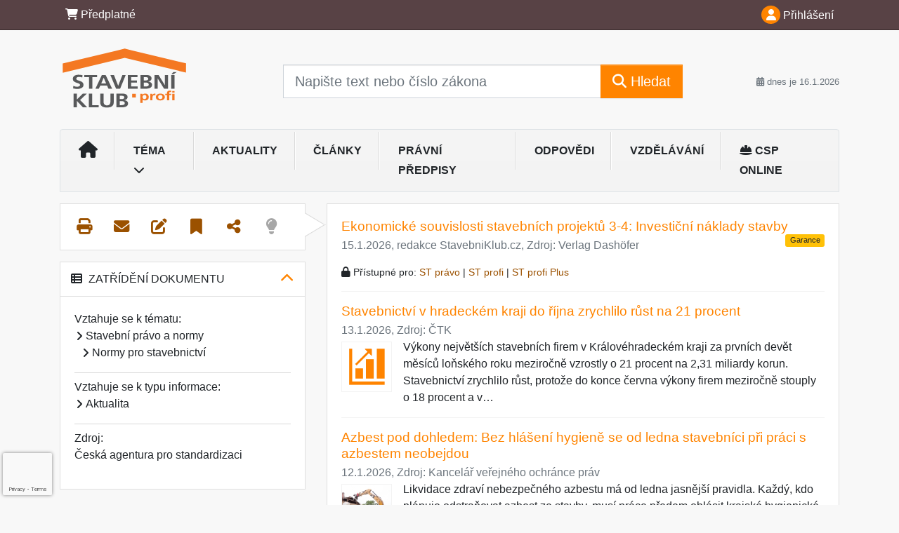

--- FILE ---
content_type: text/html; charset=ISO-8859-2
request_url: https://www.stavebniklub.cz/33/nove-normy-csn-pro-stavebnictvi-4-2024-uniqueidgOkE4NvrWuOKaQDKuox_Z4CjhlcXO5iKLd-8IPatG8o/
body_size: 33269
content:
<!doctype html>
<html lang="cs-CZ">
  <head>
  		<!-- Google Tag Manager -->
<script>
window.dataLayer = window.dataLayer || [];
function gtag(){window.dataLayer.push(arguments);}
gtag('consent', 'default', {
	'analytics_storage': 'denied',
	'ad_storage': 'denied',
	'ad_user_data': 'denied',
	'ad_personalization': 'denied'
})
window.dataLayer.push({"config":{"ga4_general_id":"G-5S0SZWD26X"},"portal":{"portal_id":3,"portal_name":"Stavebn\u00ed klub profi"},"session":{"wa":"WWW26I5 SK"},"document":{"uri":"dashcifcz:\/\/15\/11\/0\/548935","access_type":"free document","source_product":"rss_11"},"user":{"visitor":"Anonymous","reg":{"mmoffercount":""},"module":"ONLIBSTNONREG"},"product":[]});
(function(w,d,s,l,i){w[l]=w[l]||[];w[l].push({'gtm.start':
new Date().getTime(),event:'gtm.js'});var f=d.getElementsByTagName(s)[0],
j=d.createElement(s),dl=l!='dataLayer'?'&l='+l:'';j.async=true;j.src=
'https://www.googletagmanager.com/gtm.js?id='+i+dl;f.parentNode.insertBefore(j,f);
})(window,document,'script','dataLayer','GTM-M2VV3RB');
  window.isGtm = true; // CIF var
</script>
<!-- End Google Tag Manager -->
    <title>Nové normy ČSN pro stavebnictví 4/2024 | Stavební právo, kontrolní listy, normy, příklady a doporučení pro oblast stavebnictví.</title>
    <meta charset="ISO-8859-2">
    <meta name="viewport" content="width=device-width, initial-scale=1, shrink-to-fit=no">
<link rel="canonical" href="https://www.stavebniklub.cz/33/nove-normy-csn-pro-stavebnictvi-4-2024-uniqueidgOkE4NvrWuOKaQDKuox_Z4CjhlcXO5iKLd-8IPatG8o/" />
<meta name="robots" content="index,follow" />

<meta name="author" content="Verlag Dashöfer">
<meta name="copyright" content="Verlag Dashöfer">
<meta name="publisher" content="Verlag Dashöfer">
<meta name="description" content="Nové ČSN pro stavebnictví a související aspekty vydané v dubnu 2024.">
<meta name="theme-color" content="#C6403D">
<link rel="icon" href="/favicon.ico" type="image/x-icon" />
<link href="https://www.dashofer.cz/rss/?rss_channel=2" rel="alternate" type="application/rss+xml" title="RSS">
    <!-- Bootstrap CSS -->
<link rel="stylesheet" href="//image.dashofer.cz/styles/css/jqueryui/jquery-ui-1.12.1custom.min.css?browsercache=vnc5cesees6.2.4">
<link rel="stylesheet" href="//image.dashofer.cz/styles/css/jqueryui/jquery-ui-1.12.1custom.structure.min.css?browsercache=vnc5cesees6.2.4">
<link rel="stylesheet" href="//image.dashofer.cz/styles/css/jqueryui/jquery-ui-1.12.1custom.theme.min.css?browsercache=vnc5cesees6.2.4">

     
       
    <link rel="stylesheet" href="//image.dashofer.cz/styles/css/3_bootstrap4_onlib3_style.css?browsercache=vnc5cesees6.2.4">
 
		<link rel="stylesheet" href="//image.dashofer.cz/js/css/font-awesome-6/css/all.min.css?browsercache=vnc5cesees6.2.4"><script src='//image.dashofer.cz/js/jquery.js'></script>
<script src='//image.dashofer.cz/js/jquery-ui.js'></script>
<script src='//image.dashofer.cz/js/bootstrap.4.min.js?browsercache=vnc5aph6.2.4'></script>
<script src='//image.dashofer.cz/js/modernizr.4.min.js?browsercache=vnc5aph6.2.4'></script>
<script src="//image.dashofer.cz/js/min.js.phtml?js=offcanvas.bootstrap.js&amp;browsercache=vnc5aph6.2.4"></script>
<script>
			jQuery.fn.bootstrapModal = jQuery.fn.modal.noConflict();
		</script>
<script src="//image.dashofer.cz/js/min.js.phtml?js=jquery.autocomplete.1.2.js%2Cjquery.multiselect.js%2Cjquery.cookie.js%2Cjquery.cluetip.1.2.5.min.js%2Cjquery.simplemodal.js%2Cjquery.trunk8.js%2Cjquery.sticky-kit.min.js%2Cjquery.scrollto.min.js%2Cjquery.mask.js%2Cjquery.hoverIntent.js%2Ctexthighlighter.js%2Cgettext.js&amp;browsercache=vnc5aph6.2.4"></script>
<script src="//image.dashofer.cz/js/jquery.cluetip.1.2.5.min.js"></script>
<script src="//image.dashofer.cz/js/min.js.phtml?js=cif.basicfuncs.js%2Csearch.js%2Ccif.portalfx.js%2Ccif.prospectvalid.bootstrap.js%2Coffcanvas.js%2Cbootstrap-gallery.js%2Cif-b4-breakpoint.min.js&amp;browsercache=vnc5aph6.2.4"></script>
<script src="//image.dashofer.cz/js/min.js.phtml?js=cif.onload.js%2Ccif.forms.js&amp;browsercache=vnc5aph6.2.4" defer></script>
<script src="//image.dashofer.cz/js/min.js.phtml?js=cif.document.js&amp;browsercache=vnc5aph6.2.4"></script><script src="//image.dashofer.cz/js/ekko_lightbox.js?browsercache=vnc5aph6.2.4"></script><script>
var search_account_prospect_step2 = "/34/2/moje-udaje/";
var step_prospect = 0;
addCifString('lang', 'cz');addCifString('lang_iso_code', 'cs');addCifString('presentation_framework', 'bootstrap');addCifString('wa', 'WWW26I5 SK');addCifString('jquery_document_ready_external', '1');addCifString('hidecellimg', '<i class="fas fa-chevron-up"></i>');addCifString('portalsettingscookieexpire', '1');addCifString('showcellimg', '<i class="fas fa-chevron-down"></i>');addCifString('dutipcellrotationspeed', '16000');addCifString('js_prefix', '/');addCifString('portalimagespath', '//image.dashofer.cz/gen3_stavebniklubprofi/');addCifString('systemlang', 'cz');addCifString('querylinkchar', '?');addCifString('viewlawpartlink', '/36/1/pravni-predpisy/');addCifString('lawlinkincluetip', '0');addCifString('msg_time_versions_disabled', 'Prohlížení časových verzí není dostupné');addCifString('onb_common_img_prefix', '//image.dashofer.cz/onb/common_pictograms/gen3_stavebniklubprofi/');addCifString('loaderbig', '<div class="loader-big"><i class="fa-solid fa-spinner fa-spin fa-2x"></i></div>');addCifString('loadersmall', '<div class="loader-small"><i class="fa-solid fa-spinner fa-spin"></i></div>');addCifString('searchinputinfotext', 'Napište text nebo číslo zákona');addCifString('usernameinfotext', 'uživatelské jméno');addCifString('psswinfotext', 'osobní heslo');addCifString('serpbarelement', '');addCifString('serpbarelementoffset', '');addCifString('show_dom_element_zoom', '0');addCifString('zoom_button_position', '');addCifString('msg_modal_handler', 'zvětšit');addCifString('msg_close', 'Zavřít');addCifString('feedbackname', '');addCifString('feedbackmail', '');addCifString('msg_feedback_your_name', 'Vaše jméno');addCifString('msg_feedback_your_email', 'Váš e-mail');addCifString('msg_feedback_your_phone', 'Váš telefon');addCifString('clue_close_button_img', 'close_button.jpg');addCifString('lawlinkprefix', '/?');addCifString('closecluetip', 'zavřít');addCifString('msg_preview', 'Náhled');addCifString('msg_close', 'Zavřít');addCifString('msg_conjunction_of', 'z');addCifString('requireunlogin', '');addCifString('last_known_login', '');addCifString('enable_known_user_login_dialog_autoopen', '1');addCifString('badlogin', '0');addCifString('allowfeedbackbubble', '1');addCifString('issupportedbrowser', '');addCifString('isie8', '');addCifString('fdpopupdelay', '40000');addCifString('dataquestion_user_name', 'Jméno');addCifString('dataquestion_user_lastname', 'Příjmení');addCifString('msg_first_and_lastname', 'Jméno a příjmení');addCifString('showlogin', '');addCifString('step_prospect', '1');addCifString('search_account_prospect_step2', '');addCifString('filtered_select_input_placeholder', '');addCifString('query', '');addCifString('autocompleteOn', '1');addCifString('whisperer_mode', '2');addCifString('force_jquery_autocomplete_version', '1.2');addCifString('icon_search', '<i class="fa-solid fa-search "></i>');addCifString('icon_file_text_o', '<i class="fa-solid fa-copy "></i>');addCifString('user-tie', '<i class="fa-solid fa-user-tie "></i>');addCifString('disablefeedbacksound', '');addCifString('enable_fulsoft_leg_doc_mode', '');addCifString('shorten_title_element', '#documentHeading h1');addCifString('showreport', '');addCifString('search_monitor_help_page', '/34/9/1/');addCifString('msg_delete', 'Smazat');addCifString('msg_really_delete', 'Opravdu smazat?');addCifString('msg_choose', 'vyberte');addCifString('srch_in_doc_not_found', 'výraz nenalezen');addCifString('msg_understand', 'OK');addCifString('reg_ok_button', 'OK');addCifString('enable_contact_prospect', '1');addCifString('passwords_are_not_same', 'Zadaná hesla si neodpovídají.');addCifString('enable_opening_menu_tracking', '1');addCifString('msg_video_connection_error', 'Omlouváme se, přehrávač se nepodařilo načíst. Pokud obtíže přetrvávají, kontaktujte nás prosím na info@dashofer.cz.');addCifString('disable_jasny_bootstrap', '1');addCifString('display_query_in_serpbar', 'mobile');addCifString('icon_check', '<i class="fa-solid fa-check "></i>');addCifString('msg_thank_you_for_your_comment', 'Děkujeme za Váš komentář.');addCifString('admin_favouritedoc_cell_title', 'Oblíbené dokumenty');addCifString('msg_document_removed_to_fav', 'Dokument č. %link% byl odebrán z oblíbených.');addCifString('msg_document_added_to_fav', 'Dokument č. %link% byl přidán do oblíbených.');addCifString('filter_items_in_url_param', '1');addCifString('msg_not_remind_button', 'Nepřipomínat');addCifString('msg_remind_button', 'Připomenout');
</script>

<script type="text/javascript" src="//image.dashofer.cz/js/min.js.phtml?js=bootstrap-datepicker.js&amp;browsercache=vnc5aph6.2.4"></script>
<script>


</script>
 
  </head>
  <body>
		<!-- Google Tag Manager (noscript) -->
<noscript><iframe src="https://www.googletagmanager.com/ns.html?id=GTM-M2VV3RB"
height="0" width="0" style="display:none;visibility:hidden"></iframe></noscript>
<!-- End Google Tag Manager (noscript) -->
    <div class="container-fluid p-0 mb-0">
            	<nav id="topBarSM" class="navbar navbar-expand-xs fixed-top no-gutters p-0 d-lg-none d-xl-none px-0 py-1 d-print-none" role="navigation">
    		<div class="container">
    			<a class="navbar-brand" href="/">
				    <img id="topLogoXs" src="//image.dashofer.cz/gen3_stavebniklubprofi/logo-xs-3.svg?browsercache=vnc5nesnezi6.2.4" alt="Stavební právo, kontrolní listy, normy, příklady a doporučení pro oblast stavebnictví.">
				 </a>
		         <ul class="nav navbar-nav">
				 <li class="nav-item">
		            	<a id="offcanvas-content-tree" class="navbar-toggle nav-link text-dark">
		            		<i class="fa-light fa-folder-tree icon"></i>		            		<div class="text-lowercase">Obsah</div>
		            	</a>
		            </li>
				 <li class="nav-item">
		            	<a id="menu-search" class="navbar-toggle nav-link text-dark">
							<i class="fa-light fa-search icon"></i>		            		<div class="text-lowercase">HLEDAT</div>
		            	</a>
		            </li>
		            <li class="nav-item">
		            	<a id="menu-login" class="nav-link text-dark">
												            		<i class="fa-light fa-user icon"></i>		            		<div class="text-lowercase">PŘIHLÁSIT</div>
		            	</a>
		            </li>
		            <li class="nav-item">
		            	  <a id="hamburger" class="navbar-toggle nav-link text-dark">
		            		<div id="nav-icon1">
							  <span></span>
							  <span></span>
							  <span></span>
							</div>
		            		<div class="text-lowercase">menu</div>
		            	</a>
		            </li>
		         </ul>
    		</div>
    	</nav>
    		<!-- <div id="topBarSMcontext" class="fixed-top py-3 d-lg-none d-xl-none">
  			<div class="container">
          <div class="alert alert-rounded alert-warning m-0" role="alert">
            Tato akce je dostupná pouze pro přihlášené uživatele.          </div>
  			</div>
  		</div>
			-->
	<nav id="topBar" class="navbar navbar-expand-lg fixed-top no-gutters p-0 d-none d-lg-block d-lg-block d-xl-block d-print-none" role="navigation">
  <div class="container">
    <div class="collapse navbar-collapse" id="exCollapsingNavbar">
      <ul class="nav navbar-nav">
        <li class="nav-item">
        <a href="/predplatne/" class="nav-link text-white"><i class="fa-solid fa-shopping-cart "></i> Předplatné</a>
        </li>
      </ul>
      <ul class="nav navbar-nav flex-row justify-content-between ml-auto"><li class="dropdown order-1"><a href="#" id="topBarLogin" data-toggle="dropdown" class="nav-link text-white" title="Přihlášení / registrace zdarma"><i class="fa-solid fa-user "></i>&nbsp;Přihlášení</a><ul class="dropdown-menu dropdown-menu-right drop-menu-login mt-2 animated fadeIn"><li class="pt-3 px-3"><ul class="nav nav-tabs nav-tabs-rounded mb-3" id="LoginTabs" role="tablist"><li class="nav-item"><a class="nav-link active text-dark" id="login-tab" data-toggle="tab" href="#login" role="tab" aria-controls="login" aria-selected="true">Přihlášení</a></li><li class="nav-item"><a class="nav-link text-dark" id="reg-tab" data-toggle="tab" href="#registration" role="tab" aria-controls="registration" aria-selected="false">Registrovat zdarma</a></li></ul><div class="tab-content" id="LoginTabsContent"><!-- login tab begin --><div class="tab-pane show active" id="login" role="tabpanel" aria-labelledby="login"><div class="alert alert-danger alert-rounded animated shake d-none" role="alert"><i class="fa-solid fa-lock "></i>Pro plné využití funkcí portálu se prosím přihlaste.</div><form class="cif-form" method="post"><div style="display:none;">Input:<noscript><input type="hidden" name="javascript" value="off" /></noscript><input name="i_am_vd_guard" type="text" value=""/><input name="fname" rel="fname1" type="hidden" value="nothing" /><input name="lname" type="hidden" value="value" /><script type="text/javascript">
 var fnameInput = document.querySelectorAll('[rel="fname1"]');
 if(fnameInput.length > 0){for(var i = 0; i < fnameInput.length; i++){fnameInput[i].value='thing';}}
</script></div><input name="formguid" type="hidden" value="17f2771e3344f253e363127a51c5cf4f" />
<div class="form-group">
<div class="form-control-icon"><input type="text" name="username"  class="form-control pl-4" required placeholder="uživatelské jméno"><span class="input-group-addon"><i class="fa-solid fa-user "></i></span></div><div class="invalid-feedback" style="display: none;" data-for="username"> </div></div><div class="form-group">
<div class="form-control-icon"><input type="password" name="userpass"  class="form-control pl-4" required placeholder="osobní heslo" data-no-trim="true"><span class="reveal-password-trigger" title="Zobrazit vložené heslo"><i class="fa-solid fa-eye "></i></span><span class="input-group-addon"><i class="fa-solid fa-lock "></i></span></div><div class="invalid-feedback" style="display: none;" data-for="userpass"> </div></div><input type="hidden" name="rememberunask"  value="1"><div class="form-group">
<div class="custom-control  custom-checkbox"><input type="checkbox" name="rememberun" id="rememberun"  class="custom-control-input"><label class="custom-control-label" for="rememberun">Zapamatovat</label></div></div><a class="text-dark" href="/34/28/nastaveni-osobniho-hesla/?backurl=https%3A%2F%2Fwww.stavebniklub.cz%2F33%2Fnove-normy-csn-pro-stavebnictvi-4-2024-uniqueidgOkE4NvrWuOKaQDKuox_Z4CjhlcXO5iKLd-8IPatG8o%2F">
          <p>
            <small>Zapomněl(a) jste své osobní heslo?</small>
            <br>
            <small>Neznáte své přístupové údaje?</small>
          </p>
        </a><div class="form-group">
<button type="submit"  class="btn btn-rounded btn-secondary btn-block">Přihlásit</button></div></form>
</div><!-- login tab end --><!-- registration tab begin --><div class="tab-pane" id="registration" role="tabpanel" aria-labelledby="registration"><p>Bezplatný odběr e-mailových novin</p><form id="enlprospect" class="cif-form cif-form-ajax" method="post"><div style="display:none;">Input:<noscript><input type="hidden" name="javascript" value="off" /></noscript><input name="i_am_vd_guard" type="text" value=""/><input name="fname" rel="fname2" type="hidden" value="nothing" /><input name="lname" type="hidden" value="value" /><script type="text/javascript">
 var fnameInput = document.querySelectorAll('[rel="fname2"]');
 if(fnameInput.length > 0){for(var i = 0; i < fnameInput.length; i++){fnameInput[i].value='thing';}}
</script></div><input name="formguid" type="hidden" value="35280c156a0cbc88713f35ad1955ddf8" />
<div class="form-group">
<div class="form-control-icon"><input type="text" name="prospectname"  class="form-control pl-4" required placeholder="Jméno a příjmení" pattern=".* .*"><span class="input-group-addon"><i class="fa-solid fa-user "></i></span></div><div class="invalid-feedback" style="display: none;" data-for="prospectname" data-required-invalid="Jméno a příjmení není správně vyplněno." data-pattern-invalid="Jméno a příjmení není správně vyplněno."> </div></div><div class="form-group">
<div class="form-control-icon"><input type="email" name="pemail"  class="form-control pl-4" data-custom-validation-function="emailExistsValidation" required placeholder="E-mail" pattern="^[A-Za-z0-9!#$%&amp;*+=?_\{\|\}~\-]+(\.[A-Za-z0-9!#$%&amp;*+=?_\{\|\}~\-]+)*@(([A-Za-z0-9]([A-Za-z0-9\-]{0,61}[A-Za-z0-9])?)\.)+[A-Za-z]{2,63}$"><span class="input-group-addon"><i class="fa-solid fa-at "></i></span></div><div class="invalid-feedback" style="display: none;" data-for="pemail" data-required-invalid="E-mail nesmí být prázdný." data-pattern-invalid="Chybný formát e-mailové adresy." data-custom-invalid="Tento e-mail je již u nás registrovaný. Přihlaste se prosím."> </div></div><div class="form-group">
<div class="form-control-icon"><input type="text" name="ptel"  class="form-control pl-4" required placeholder="Telefon" pattern="^\+?[0-9]{1}[0-9 ]{2,16}[0-9]{1}$"><span class="input-group-addon"><i class="fa-solid fa-phone "></i></span></div><div class="invalid-feedback" style="display: none;" data-for="ptel" data-pattern-invalid="Chybný formát telefonního čísla. Telefon zadávejte bez mezinárodní předvolby."> </div></div><script>
        var disallowedRegSubmit=0;
        jQuery(function(){
          jQuery('#GDPRAgreeCheckbox1').change(function(){
            if(jQuery(this).prop('checked')) jQuery('#GDPRAgreeDiv1').removeClass('is-invalid');
          });
          jQuery('#GDPRAgreeCheckbox1').parents('form').each(function(){
            jQuery(this).bind('submit',function(e){
              disallowedRegSubmit=0;
              if(!jQuery('#GDPRAgreeCheckbox1').prop('checked')){
                if (typeof portalAlert!='undefined'){
                  portalAlert('Bez zpracování Vašich osobních údajů bohužel není možné e-mailové noviny zasílat. Informace v nich obsažené však můžete získat zakoupením předplatného některého z našich produktů.','OK');
                }else{
                  alert('Bez zpracování Vašich osobních údajů bohužel není možné e-mailové noviny zasílat. Informace v nich obsažené však můžete získat zakoupením předplatného některého z našich produktů.');
                }
                jQuery('#GDPRAgreeDiv1').addClass('is-invalid');
                e.preventDefault();
                disallowedRegSubmit=1;
                return false;
              }
              return true;
            });
//            var handlers = jQuery(this).data('events')['submit'];
            var handlers = jQuery._data(this,'events')['submit'];
            var handler = handlers.pop();
            handlers.splice(0, 0, handler);
          });
        });
        </script>
<div id="GDPRAgreeDiv1" class="order-conditions-block gdpr-agree-div small form-check"><input type="hidden" name="GDPRAgreeType" value="portal_prospect"><input type="hidden" name="GDPRAgreeRelation" value=""><input type="checkbox" required="required"  id="GDPRAgreeCheckbox1" name="GDPRAgreeCheckbox" class="GDPRAgreeCheckbox form-check-input"><label class="form-check-label" for="GDPRAgreeCheckbox1">Souhlasím s <a class="cond-gdpr modal-trigger" href="#" title="Podmínky zpracování osobních údajů" data-toggle="modal" data-target="#ajax-modal" data-ajax-modal="gdpr">podmínkami zpracování osobních údajů</a></label></div><div class="form-group">
<button type="submit"  class="btn btn-rounded btn-secondary btn-block"><i class="fa-solid fa-spinner  fa-spin hidden" title="loading"></i>Registrovat zdarma</button></div><div class="text-center reg-link-prospect-tabs"><a href="/registrace/">Více informací</a></div>
          <div class="alert alert-rounded alert-success prospect-reg-form-info" style="display: none;">
            <p>Registrace proběhla úspěšně. Přihlašovací údaje jsme Vám zaslali na e-mail.</p>
          </div>
          <div class="alert alert-rounded alert-danger prospect-reg-form-info-error" style="display: none;">
            <p>Omlouváme se, ale registraci se nepodařilo založit. Zkuste prosím odeslat formulář později.</p>
          </div>
          <div class="prospect-reg-form-conditions" title="Podmínky registrace" style="display: none;">
            Sdělené údaje mohou být použity k marketingovému výzkumu, reklamě a navázání obchodů v souladu s § 7 zákona č. 480/2004 Sb. pro stávající i budoucí produkty, popř. služby nebo jiná média ve skupině Verlag Dashöfer. Údaje budou použity výhradně skupinou Verlag Dashöfer a nebudou poskytnuty třetím osobám. Vaše data můžete nechat kdykoliv změnit nebo vymazat.
          </div></form>
<script>
                            jQuery(document).ready(function(){
                              ProspectOnSubmit();
                            });
                          </script></div><!-- registration tab end --></div><div class="text-right"><span id="topBarLoginCloseHandle"><i class="fa-solid fa-chevron-up "></i></span></div></li></ul></li></ul><!-- not logged -->
   </div>
 </div>
</nav>
    			<header class="row no-gutters">
				<div class="col d-none d-lg-block d-lg-block d-xl-block d-print-block">
					<div class="container">
						<div class="row align-items-center">
							<div class="col-3 py-3 top-logo-container">
							<h2><a href="/">                   
                    <img id="topLogo" src="//image.dashofer.cz/gen3_stavebniklubprofi/logo-3.svg?browsercache=vnc5nesnezi6.2.4" alt="Stavební právo, kontrolní listy, normy, příklady a doporučení pro oblast stavebnictví."/>
                    </a></h2>							</div>
							<div class="col-7 col-md-7 py-3 px-xl-5 d-print-none">
								<form  action="/" name="srchform" onsubmit="if(srchform.query.value==''||srchform.query.value==' '||srchform.query.value=='Napište text nebo číslo zákona'){portalAlert('Zadejte prosím text, který chcete vyhledat.', 'OK');return false;}else{return true;}" accept-charset="utf-8"><input type="hidden" name="sekce" value="32"><div class="form-row"><div class="col"><label class="sr-only" for="search-input-main"></label><div class="input-group input-group-searchbox text-center  input-group-lg"><input  id="search-input-main" type="text" class="form-control search_input" name="query" value="" title="" placeholder="Napište text nebo číslo zákona" required><span class="input-group-append"><button class="btn btn-primary btn-search" type="submit" title="Hledat"><i class="fa-solid fa-search "></i>&nbsp;Hledat</button></span></div></div></div></form>							</div>
							<div class="col d-none d-lg-block d-lg-block d-xl-block py-3 text-right d-print-none">
								<small class="text-muted text-nowrap"><i class="fa-solid fa-calendar-alt "></i> dnes je  16.1.2026</small>
							</div>
						</div>
					</div>
				</div>
        <hr class="d-none d-print-block" style="width: 100%; color: black; height: 1px; background-color:black;" />
			</header>
      
			<div class="modal fade" id="workflowdialog" tabindex="-1" role="dialog" aria-labelledby="workflowdialog" aria-hidden="true">
  <div class="modal-dialog modal-lg" role="document">
    <div class="modal-content">
      <div class="modal-header">
        <h5 class="modal-title" id="workflow-dialog">Etapy prací</h5>
        <button type="button" class="close" data-dismiss="modal" aria-label="Close">
          <span aria-hidden="true">&times;</span>
        </button>
      </div>
      <div class="modal-body">
        <div id="workflowcont" class="workflow-navigation">
                  </div>
      </div>
    </div>
  </div>
</div>			<div class="row no-gutters d-none d-lg-block d-lg-block d-xl-block d-print-none" id="menuBar">
    		<div class="col">
    		<div class="container">
					<div class="row">
						<div class="col">
							<nav id="opening" class="navbar navbar-expand-lg px-0 bg-light bg-gradient-light border border-top rounded-top">
							  <div class="collapse navbar-collapse">
									<ul class="navbar-nav mr-auto">
									<li class="nav-item"><a title="Na úvodní stránku" class="nav-link" href="/"><i class="fa-solid fa-home "></i></a></li>
<li class="nav-item dropdown">
<a title="Zobrazit témata portálu" data-toggle="dropdown" class="nav-link" href="#" id="menuBarTopic">Téma <i class="fa-solid fa-chevron-down "></i></a><ul class="dropdown-menu dropdown-menu-opening mt-0 animated fadeIn" role="menu"  id="menuBarTopicDropdown">
<li><div class="container-fluid"><div class="row"><div class="col-3 mb-3 topic_vd"><h6 class="m-0 p-2 filter-box-title"><a href="/32/vyhledavani/?filters=topic_vd:stavebni_pravo_a_normy">Stavební právo a normy</a></h6><ul class="px-2"><li><a title="Nový stavební zákon" href="/32/vyhledavani/?filters=topic_vd:stavebni_pravo_a_normy-novy_stavebni_zakon">Nový stavební zákon</a></li><li><a title="Předpisy pro stavebnictví" href="/32/vyhledavani/?filters=topic_vd:stavebni_pravo_a_normy-predpisy_pro_stavebnictvi">Předpisy pro stavebnictví</a></li><li><a title="Normy pro stavebnictví" href="/32/vyhledavani/?filters=topic_vd:stavebni_pravo_a_normy-normy_pro_stavebnictvi">Normy pro stavebnictví</a></li><li><a title="Stavební řízení" href="/32/vyhledavani/?filters=topic_vd:stavebni_pravo_a_normy-stavebni_rizeni">Stavební řízení</a></li><li><a title="Stavební právo hmotné" href="/32/vyhledavani/?filters=topic_vd:stavebni_pravo_a_normy-stavebni_pravo_hmotne">Stavební právo hmotné</a></li><li><a title="Územní plánování" href="/32/vyhledavani/?filters=topic_vd:stavebni_pravo_a_normy-uzemni_planovani">Územní plánování</a></li><li><a title="Stavební správa a úřady" href="/32/vyhledavani/?filters=topic_vd:stavebni_pravo_a_normy-stavebni_sprava_a_urady">Stavební správa a úřady</a></li><li><a title="BOZP a PO" href="/32/vyhledavani/?filters=topic_vd:stavebni_pravo_a_normy-bozp_a_po">BOZP a PO</a></li><li><a title="Ostatní" href="/32/vyhledavani/?filters=topic_vd:stavebni_pravo_a_normy-ostatni">Ostatní</a></li></ul></div><div class="col-3 mb-3 topic_vd"><h6 class="m-0 p-2 filter-box-title"><a href="/32/vyhledavani/?filters=topic_vd:projektovani_a_architektura">Projektování a architektura</a></h6><ul class="px-2"><li><a title="Architektura staveb" href="/32/vyhledavani/?filters=topic_vd:projektovani_a_architektura-architektura_staveb">Architektura staveb</a></li><li><a title="Projektování staveb" href="/32/vyhledavani/?filters=topic_vd:projektovani_a_architektura-projektovani_staveb">Projektování staveb</a></li><li><a title="Statika a dynamika staveb" href="/32/vyhledavani/?filters=topic_vd:projektovani_a_architektura-statika_a_dynamika_staveb">Statika a dynamika staveb</a></li><li><a title="Energetika staveb" href="/32/vyhledavani/?filters=topic_vd:projektovani_a_architektura-energetika_staveb">Energetika staveb</a></li><li><a title="TZB" href="/32/vyhledavani/?filters=topic_vd:projektovani_a_architektura-tzb">TZB</a></li><li><a title="Metoda BIM" href="/32/vyhledavani/?filters=topic_vd:projektovani_a_architektura-metoda_bim">Metoda BIM</a></li><li><a title="Ostatní" href="/32/vyhledavani/?filters=topic_vd:projektovani_a_architektura-ostatni">Ostatní</a></li></ul></div><div class="col-3 mb-3 topic_vd"><h6 class="m-0 p-2 filter-box-title"><a href="/32/vyhledavani/?filters=topic_vd:stavebni_trh">Stavební trh</a></h6><ul class="px-2"><li><a title="Realizace staveb" href="/32/vyhledavani/?filters=topic_vd:stavebni_trh-realizace_staveb">Realizace staveb</a></li><li><a title="Renovace staveb" href="/32/vyhledavani/?filters=topic_vd:stavebni_trh-renovace_staveb">Renovace staveb</a></li><li><a title="Stavební výrobky" href="/32/vyhledavani/?filters=topic_vd:stavebni_trh-stavebni_vyrobky">Stavební výrobky</a></li><li><a title="Stavební řemesla" href="/32/vyhledavani/?filters=topic_vd:stavebni_trh-stavebni_remesla">Stavební řemesla</a></li><li><a title="Služby ve stavebnictví" href="/32/vyhledavani/?filters=topic_vd:stavebni_trh-sluzby_ve_stavebnictvi">Služby ve stavebnictví</a></li><li><a title="Facility management" href="/32/vyhledavani/?filters=topic_vd:stavebni_trh-facility_management">Facility management</a></li><li><a title="Ostatní" href="/32/vyhledavani/?filters=topic_vd:stavebni_trh-ostatni">Ostatní</a></li></ul></div><div class="col-3 mb-3 topic_vd"><h6 class="m-0 p-2 filter-box-title"><a href="/32/vyhledavani/?filters=topic_vd:finance_ve_stavebnictvi">Finance ve stavebnictví</a></h6><ul class="px-2"><li><a title="Financování a dotace" href="/32/vyhledavani/?filters=topic_vd:finance_ve_stavebnictvi-financovani_a_dotace">Financování a dotace</a></li><li><a title="Veřejné zakázky" href="/32/vyhledavani/?filters=topic_vd:finance_ve_stavebnictvi-verejne_zakazky">Veřejné zakázky</a></li><li><a title="Kalkulace cen a rozpočty" href="/32/vyhledavani/?filters=topic_vd:finance_ve_stavebnictvi-kalkulace_cen_a_rozpocty">Kalkulace cen a rozpočty</a></li><li><a title="Oceňování" href="/32/vyhledavani/?filters=topic_vd:finance_ve_stavebnictvi-ocenovani">Oceňování</a></li><li><a title="Daně" href="/32/vyhledavani/?filters=topic_vd:finance_ve_stavebnictvi-dane">Daně</a></li><li><a title="Realitní a developerská činnost" href="/32/vyhledavani/?filters=topic_vd:finance_ve_stavebnictvi-realitni_a_developerska_cinnost">Realitní a developerská ...</a></li><li><a title="Vlastnické vztahy" href="/32/vyhledavani/?filters=topic_vd:finance_ve_stavebnictvi-vlastnicke_vztahy">Vlastnické vztahy</a></li><li><a title="Ostatní" href="/32/vyhledavani/?filters=topic_vd:finance_ve_stavebnictvi-ostatni">Ostatní</a></li></ul></div></div></div></li>
</ul>
</li>
<li class="nav-item"><a class="nav-link" href="/32/1/obsah/?filters=type%3Aaktualita#offset=0">Aktuality</a></li>
<li class="nav-item"><a class="nav-link" href="/32/1/obsah/?filters=type%3Aclanek#offset=0">Články</a></li>
<li class="nav-item"><a class="nav-link" href="/32/1/obsah/?filters=type%3Apravni_predpis#offset=0">Právní předpisy</a></li>
<li class="nav-item"><a class="nav-link" href="/32/1/obsah/?filters=type%3Areseny_dotaz#offset=0">Odpovědi</a></li>
<li class="nav-item"><a class="nav-link" href="/32/1/obsah/?filters=type%3Avzdelavani#offset=0">Vzdělávání</a></li>
<li class="nav-item"><a class="nav-link" href="https://www.csponline.cz/" target="_blank"><i class="fas fa-hard-hat"></i> CSP online</a></li>
							    </ul>
							  </div>
							</nav>
						</div>
					</div>
					    		</div>
    	</div>
			<script>
          jQuery(document).ready(function(){
						jQuery('#menuBar a.opening-filter-disabled').popover({
							html: true,
							content: function(){
								if (typeof openingFilterDisabledMessage!='undefined' && openingFilterDisabledMessage!=''){
									re = openingFilterDisabledMessage;
								}else{
									var href = jQuery(this).attr('href');
									var re = jQuery.ajax({url: href, dataType: 'html', async: false}).responseText;
									openingFilterDisabledMessage=re;
								}
								return re;
							},
							trigger: 'focus'
						}).click(function(e){e.preventDefault();});
          });
			</script>
		</div>
		<!-- body begin -->
        <div class="container">
						<div class="row">
      				                <main id="main" class="col-xs-12 col-sm-12 col-md-12 col-lg col-xl py-3 main">
        				<!-- bodymiddle --><!-- bodymiddle 33_0_0 nl:  --><script type="text/javascript" src="//image.dashofer.cz/js/min.js.phtml?js=search_filter_items.js&amp;browsercache=vnc5aph6.2.4"></script><div class="card mb-3">
<div class="card-body">
<span id="searchResultCount" style="display: none">4590</span><div class="serp-snippet mb-3"><h2 class="serp-title mb-1"><a href="/33/ekonomicke-souvislosti-stavebnich-projektu-3-4-investicni-naklady-stavby-uniqueidmRRWSbk196FNf8-jVUh4EgjY3pABA8KYlfX6je-n1SuuxnNwqSUbFw/?serp=1">Ekonomické souvislosti stavebních projektů 3-4: Investiční náklady stavby</a><span class="guaranted" alt="Garance" title="Garance aktuálnosti a správnosti" rel="Garance">Garance</span></h2><p class="text-muted mb-0">15.1.2026,  <span class="serp-author">redakce StavebniKlub.cz</span>,  Zdroj: <a href="/32/vyhledavani/#filters=source%3AVerlag%20Dash%C3%B6fer" target="_blank" class="text-muted">Verlag Dashöfer</a></p><p class="serp-text mb-3 d-none d-lg-block d-xl-block"></p><div class="serp-access mb-3 d-none d-lg-block d-xl-block"><i class="fa-solid fa-lock "></i> Přístupné pro: <a href="/predplatne/" class="text-secondary">ST právo</a> | <a href="/predplatne/" class="text-secondary">ST profi</a> | <a href="/predplatne/" class="text-secondary">ST profi Plus</a>
</div>
<div class="divider mt-3"></div></div><div class="serp-snippet mb-3"><h2 class="serp-title mb-1"><a href="/33/stavebnictvi-v-hradeckem-kraji-do-rijna-zrychlilo-rust-na-21-procent-uniqueidgOkE4NvrWuOKaQDKuox_Z4AR9keO9KBFnWMFnMN0Bqk/?serp=1">Stavebnictví v hradeckém kraji do října zrychlilo růst na 21 procent</a></h2><p class="text-muted mb-0">13.1.2026,  Zdroj: <a href="/32/vyhledavani/#filters=source%3A%C4%8CTK" target="_blank" class="text-muted">ČTK</a></p><p class="serp-text mb-3 d-none d-lg-block d-xl-block"><a title="Stavebnictví v hradeckém kraji do října zrychlilo růst na 21 procent" class="serp-pic-thumb" href="/33/stavebnictvi-v-hradeckem-kraji-do-rijna-zrychlilo-rust-na-21-procent-uniqueidgOkE4NvrWuOKaQDKuox_Z4AR9keO9KBFnWMFnMN0Bqk/?serp=1"><img alt="Stavebnictví v hradeckém kraji do října zrychlilo růst na 21 procent" src="/pictures/475562.png"></a>Výkony nejv&ecaron;tších stavebních firem v Královéhradeckém kraji za prvních dev&ecaron;t m&ecaron;síc&uring; lo&ncaron;ského roku meziro&ccaron;n&ecaron; vzrostly o 21 procent na 2&comma;31 miliardy korun&period; Stavebnictví zrychlilo r&uring;st&comma; proto&zcaron;e do konce &ccaron;ervna výkony firem meziro&ccaron;n&ecaron; stouply o 18 procent a v&hellip;</p><div class="divider mt-3"></div></div><div class="serp-snippet mb-3"><h2 class="serp-title mb-1"><a href="/33/azbest-pod-dohledem-bez-hlaseni-hygiene-se-od-ledna-stavebnici-pri-praci-s-azbestem-neobejdou-uniqueidgOkE4NvrWuOKaQDKuox_Z-scgmp00NsAyYYnY8H0RxA/?serp=1">Azbest pod dohledem: Bez hlášení hygieně se od ledna stavebníci při práci s azbestem neobejdou</a></h2><p class="text-muted mb-0">12.1.2026,  Zdroj: <a href="/32/vyhledavani/#filters=source%3AKancel%C3%A1%C5%99%20ve%C5%99ejn%C3%A9ho%20ochr%C3%A1nce%20pr%C3%A1v" target="_blank" class="text-muted">Kancelář veřejného ochránce práv</a></p><p class="serp-text mb-3 d-none d-lg-block d-xl-block"><a title="Azbest pod dohledem: Bez hlášení hygieně se od ledna stavebníci při práci s azbestem neobejdou" class="serp-pic-thumb" href="/33/azbest-pod-dohledem-bez-hlaseni-hygiene-se-od-ledna-stavebnici-pri-praci-s-azbestem-neobejdou-uniqueidgOkE4NvrWuOKaQDKuox_Z-scgmp00NsAyYYnY8H0RxA/?serp=1"><img alt="Azbest pod dohledem: Bez hlášení hygieně se od ledna stavebníci při práci s azbestem neobejdou" src="/pictures/312171.jpg"></a>Likvidace zdraví nebezpe&ccaron;ného azbestu má od ledna jasn&ecaron;jší pravidla&period; Ka&zcaron;dý&comma; kdo plánuje odstra&ncaron;ovat azbest ze stavby&comma; musí práce p&rcaron;edem ohlásit krajské hygienické stanici&period; Týká se to i menších &zcaron;ivnostník&uring; a svépomocných stavebník&uring;&period; Doposud m&ecaron;ly tuto povinnost&hellip;</p><div class="divider mt-3"></div></div><div class="serp-snippet mb-3"><h2 class="serp-title mb-1"><a href="/33/pravnik-za-skody-zpusobene-padem-snehu-ze-strech-mohou-spravci-ci-majitele-uniqueidgOkE4NvrWuOKaQDKuox_Z-nOlJXIkuuEgj2I-wpJXiU/?serp=1">Právník: Za škody způsobené pádem sněhu ze střech mohou správci či majitelé</a></h2><p class="text-muted mb-0">12.1.2026,  Zdroj: <a href="/32/vyhledavani/#filters=source%3A%C4%8CTK" target="_blank" class="text-muted">ČTK</a></p><p class="serp-text mb-3 d-none d-lg-block d-xl-block"><a title="Právník: Za škody způsobené pádem sněhu ze střech mohou správci či majitelé" class="serp-pic-thumb" href="/33/pravnik-za-skody-zpusobene-padem-snehu-ze-strech-mohou-spravci-ci-majitele-uniqueidgOkE4NvrWuOKaQDKuox_Z-nOlJXIkuuEgj2I-wpJXiU/?serp=1"><img alt="Právník: Za škody způsobené pádem sněhu ze střech mohou správci či majitelé" src="/pictures/486538.png"></a>Za mo&zcaron;né škody zp&uring;sobené padajícím sn&ecaron;hem ze st&rcaron;ech dom&uring; mohou lidé&comma; kte&rcaron;í mají mít nad nemovitostí dohled&comma; pota&zcaron;mo sami majitelé&period; Neplatí to pouze tehdy&comma; pokud správce &ccaron;i majitel p&rcaron;ijali opat&rcaron;ení&comma; která by škodám mohly p&rcaron;echázet&period; P&rcaron;i poškození majetku musí&hellip;</p><div class="divider mt-3"></div></div><div class="serp-snippet mb-3"><h2 class="serp-title mb-1"><a href="/33/analytici-stavebnictvi-je-dal-ve-slozite-situaci-mezimesicne-potreti-kleslo-uniqueidgOkE4NvrWuOKaQDKuox_Z1BaG_U8BDKx_frG6ZKvSQ4/?serp=1">Analytici: Stavebnictví je dál ve složité situaci, meziměsíčně potřetí kleslo</a></h2><p class="text-muted mb-0">9.1.2026,  Zdroj: <a href="/32/vyhledavani/#filters=source%3A%C4%8CTK" target="_blank" class="text-muted">ČTK</a></p><p class="serp-text mb-3 d-none d-lg-block d-xl-block"><a title="Analytici: Stavebnictví je dál ve složité situaci, meziměsíčně potřetí kleslo" class="serp-pic-thumb" href="/33/analytici-stavebnictvi-je-dal-ve-slozite-situaci-mezimesicne-potreti-kleslo-uniqueidgOkE4NvrWuOKaQDKuox_Z1BaG_U8BDKx_frG6ZKvSQ4/?serp=1"><img alt="Analytici: Stavebnictví je dál ve složité situaci, meziměsíčně potřetí kleslo" src="/pictures/494821.png"></a>Stavebnictví v &Ccaron;eské republice se i nadále nachází ve slo&zcaron;ité situaci&period; P&rcaron;esto&zcaron;e stavební výroba podle &Ccaron;eského statistického ú&rcaron;adu &lpar;&Ccaron;SÚ&rpar; v listopadu meziro&ccaron;n&ecaron; vzrostla o 6&comma;1 procenta&comma; analytici oslovení &Ccaron;TK upozornili&comma; &zcaron;e mezim&ecaron;sí&ccaron;n&ecaron; klesala t&rcaron;etí m&ecaron;síc za&hellip;</p><div class="divider mt-3"></div></div><div class="serp-snippet mb-3"><h2 class="serp-title mb-1"><a href="/33/rust-stavebni-produkce-pokracoval-uniqueidgOkE4NvrWuOKaQDKuox_Z_qPons_u4LtyPDZ88S6ZJw/?serp=1">Růst stavební produkce pokračoval</a></h2><p class="text-muted mb-0">8.1.2026,  Zdroj: <a href="/32/vyhledavani/#filters=source%3A%C4%8CTK" target="_blank" class="text-muted">ČTK</a></p><p class="serp-text mb-3 d-none d-lg-block d-xl-block"><a title="Růst stavební produkce pokračoval" class="serp-pic-thumb" href="/33/rust-stavebni-produkce-pokracoval-uniqueidgOkE4NvrWuOKaQDKuox_Z_qPons_u4LtyPDZ88S6ZJw/?serp=1"><img alt="Růst stavební produkce pokračoval" src="/pictures/512382.png"></a>Stavební produkce v listopadu meziro&ccaron;n&ecaron; vzrostla o 6&comma;1 &percnt;&comma; mezim&ecaron;sí&ccaron;n&ecaron; byla ni&zcaron;ší o 0&comma;1 &percnt;&period; Orienta&ccaron;ní hodnota vydaných stavebních povolení vzrostla o 1&comma;0 &percnt;&period; Meziro&ccaron;n&ecaron; bylo zahájeno o 20&comma;8 &percnt; byt&uring; více&comma; dokon&ccaron;eno bylo o 4&comma;4 &percnt; byt&uring;&hellip;</p><div class="divider mt-3"></div></div><div class="serp-snippet mb-3"><h2 class="serp-title mb-1"><a href="/33/prace-ve-vyskach-a-nad-volnou-hloubkou-uniqueidmRRWSbk196FNf8-jVUh4EgjY3pABA8KYHgt9QCCYasCFY4uTGrLgIw/?serp=1">Práce ve výškách a nad volnou hloubkou</a><span class="guaranted" alt="Garance" title="Garance aktuálnosti a správnosti" rel="Garance">Garance</span></h2><p class="text-muted mb-0">6.1.2026,  <span class="serp-author">Ing. Marie Pečená, redakce StavebniKlub.cz</span>,  Zdroj: <a href="/32/vyhledavani/#filters=source%3AVerlag%20Dash%C3%B6fer" target="_blank" class="text-muted">Verlag Dashöfer</a></p><p class="serp-text mb-3 d-none d-lg-block d-xl-block">Práce ve výškách a nad volnou hloubkou dlouhodob&ecaron; pat&rcaron;í mezi nejrizikov&ecaron;jší &ccaron;innosti na pracovištích&comma; zejména ve stavebnictví&comma; údr&zcaron;b&ecaron;&comma; montá&zcaron;ích a servisních &ccaron;innostech&period; Statistiky pracovních úraz&uring; opakovan&ecaron; potvrzují&comma; &zcaron;e pády z výšky nebo do hloubky pat&rcaron;í k&hellip;</p><div class="serp-access mb-3 d-none d-lg-block d-xl-block"><i class="fa-solid fa-lock "></i> Přístupné pro: <a href="/predplatne/" class="text-secondary">ST právo</a> | <a href="/predplatne/" class="text-secondary">ST profi</a> | <a href="/predplatne/" class="text-secondary">ST profi Plus</a>
</div>
<div class="divider mt-3"></div></div><div class="serp-snippet mb-3"><h2 class="serp-title mb-1"><a href="/33/ani-rok-a-pul-po-zmene-stavebniho-zakona-neni-situace-na-uradech-v-brne-idealni-uniqueidgOkE4NvrWuOKaQDKuox_Z_Y_Jf5PyLmBnTXLc5J7yQc/?serp=1">Ani rok a půl po změně stavebního zákona není situace na úřadech v Brně ideální</a></h2><p class="text-muted mb-0">2.1.2026,  Zdroj: <a href="/32/vyhledavani/#filters=source%3A%C4%8CTK" target="_blank" class="text-muted">ČTK</a></p><p class="serp-text mb-3 d-none d-lg-block d-xl-block"><a title="Ani rok a půl po změně stavebního zákona není situace na úřadech v Brně ideální" class="serp-pic-thumb" href="/33/ani-rok-a-pul-po-zmene-stavebniho-zakona-neni-situace-na-uradech-v-brne-idealni-uniqueidgOkE4NvrWuOKaQDKuox_Z_Y_Jf5PyLmBnTXLc5J7yQc/?serp=1"><img alt="Ani rok a půl po změně stavebního zákona není situace na úřadech v Brně ideální" src="/pictures/579247.gif"></a>Ani rok a p&uring;l po zm&ecaron;n&ecaron; stavebního zákona&comma; jejím&zcaron; hlavním p&rcaron;ínosem m&ecaron;la být digitalizace stavebního &rcaron;ízení&comma; není situace v Jihomoravském kraji ideální&period;</p><div class="divider mt-3"></div></div><div class="serp-snippet mb-3"><h2 class="serp-title mb-1"><a href="/33/lekce-13-shrnuti-a-provereni-urovne-dosazeni-cile-on-line-kurzu-uniqueidmRRWSbk196FNf8-jVUh4EqtFPSimURdgndlAFqq_PwqQoSHbEMcrLw/?serp=1">Lekce 13: Shrnutí a prověření úrovně dosažení cíle on-line kurzu</a><span class="guaranted" alt="Garance" title="Garance aktuálnosti a správnosti" rel="Garance">Garance</span></h2><p class="text-muted mb-0">31.12.2025,  <span class="serp-author">Ing. Ludmila Zahradnická, CSc.</span>,  Zdroj: <a href="/32/vyhledavani/#filters=source%3AVerlag%20Dash%C3%B6fer" target="_blank" class="text-muted">Verlag Dashöfer</a></p><p class="serp-text mb-3 d-none d-lg-block d-xl-block"></p><div class="serp-access mb-3 d-none d-lg-block d-xl-block"><i class="fa-solid fa-lock "></i> Přístupné pro: <a href="/predplatne/" class="text-secondary">ST profi</a> | <a href="/predplatne/" class="text-secondary">ST profi Plus</a>
</div>
<div class="divider mt-3"></div></div><div class="serp-snippet mb-3"><h2 class="serp-title mb-1"><a href="/33/vnitrni-predpis-pro-setreni-a-odskodnovani-pracovnich-urazu-uniqueidmRRWSbk196FNf8-jVUh4EsakppO1cPE3Ys7CjeLQ9a-kukZUzLWmsA/?serp=1">Vnitřní předpis pro šetření a odškodňování pracovních úrazů</a><span class="guaranted" alt="Garance" title="Garance aktuálnosti a správnosti" rel="Garance">Garance</span></h2><p class="text-muted mb-0">30.12.2025,  <span class="serp-author">Dana Žáková</span>,  Zdroj: <a href="/32/vyhledavani/#filters=source%3AVerlag%20Dash%C3%B6fer" target="_blank" class="text-muted">Verlag Dashöfer</a></p><p class="serp-text mb-3 d-none d-lg-block d-xl-block">Vnit&rcaron;ní p&rcaron;edpis pro šet&rcaron;ení a odškod&ncaron;ování pracovních úraz&uring; zam&ecaron;stnanc&uring;&comma; který reaguje na zm&ecaron;ny legislativy od 01&period; 01&period; 2026&period; Dokument zárove&ncaron; slou&zcaron;í jako metodická opora pro vedoucí zam&ecaron;stnance a OZO&hellip;</p><div class="serp-access mb-3 d-none d-lg-block d-xl-block"><i class="fa-solid fa-lock "></i> Přístupné pro: <a href="/predplatne/" class="text-secondary">ST profi</a> | <a href="/predplatne/" class="text-secondary">ST profi Plus</a>
</div>
<div class="divider mt-3"></div></div><div class="serp-snippet mb-3"><h2 class="serp-title mb-1"><a href="/33/informacni-letak-pro-zamestnance-odskodnovani-pracovnich-urazu-uniqueidmRRWSbk196FNf8-jVUh4EsakppO1cPE3Ys7CjeLQ9a8MO6VlftQMFg/?serp=1">Informační leták pro zaměstnance - odškodňování pracovních úrazů</a><span class="guaranted" alt="Garance" title="Garance aktuálnosti a správnosti" rel="Garance">Garance</span></h2><p class="text-muted mb-0">30.12.2025,  <span class="serp-author">Dana Žáková</span>,  Zdroj: <a href="/32/vyhledavani/#filters=source%3AVerlag%20Dash%C3%B6fer" target="_blank" class="text-muted">Verlag Dashöfer</a></p><p class="serp-text mb-3 d-none d-lg-block d-xl-block">Tento leták poskytuje základní informace o postupu po uznání pracovního úrazu&comma; o další komunikaci se zam&ecaron;stnavatelem a o mo&zcaron;ných náhradách&period; Slou&zcaron;í k&nbsp;orientaci zam&ecaron;stnance v&nbsp;dané problematice&period;</p><div class="serp-access mb-3 d-none d-lg-block d-xl-block"><i class="fa-solid fa-lock "></i> Přístupné pro: <a href="/predplatne/" class="text-secondary">ST profi</a> | <a href="/predplatne/" class="text-secondary">ST profi Plus</a>
</div>
<div class="divider mt-3"></div></div><div class="serp-snippet mb-3"><h2 class="serp-title mb-1"><a href="/33/pracovni-urazy-metodicka-pomucka-pro-vedouci-zamestnance-uniqueidmRRWSbk196FNf8-jVUh4EsakppO1cPE3Ys7CjeLQ9a9PpA5B5rrwHw/?serp=1">PRACOVNÍ ÚRAZY - metodická pomůcka pro vedoucí zaměstnance</a><span class="guaranted" alt="Garance" title="Garance aktuálnosti a správnosti" rel="Garance">Garance</span></h2><p class="text-muted mb-0">30.12.2025,  <span class="serp-author">Dana Žáková</span>,  Zdroj: <a href="/32/vyhledavani/#filters=source%3AVerlag%20Dash%C3%B6fer" target="_blank" class="text-muted">Verlag Dashöfer</a></p><p class="serp-text mb-3 d-none d-lg-block d-xl-block"></p><div class="serp-access mb-3 d-none d-lg-block d-xl-block"><i class="fa-solid fa-lock "></i> Přístupné pro: <a href="/predplatne/" class="text-secondary">ST profi</a> | <a href="/predplatne/" class="text-secondary">ST profi Plus</a>
</div>
<div class="divider mt-3"></div></div><div class="serp-snippet mb-3"><h2 class="serp-title mb-1"><a href="/33/urazy-podle-322-2025-uniqueidmRRWSbk196FNf8-jVUh4EsakppO1cPE3Ys7CjeLQ9a8CD-vMUnwPlw/?serp=1">Úrazy podle 322/2025</a><span class="guaranted" alt="Garance" title="Garance aktuálnosti a správnosti" rel="Garance">Garance</span></h2><p class="text-muted mb-0">30.12.2025,  <span class="serp-author">Dana Žáková</span>,  Zdroj: <a href="/32/vyhledavani/#filters=source%3AVerlag%20Dash%C3%B6fer" target="_blank" class="text-muted">Verlag Dashöfer</a></p><p class="serp-text mb-3 d-none d-lg-block d-xl-block"></p><div class="serp-access mb-3 d-none d-lg-block d-xl-block"><i class="fa-solid fa-lock "></i> Přístupné pro: <a href="/predplatne/" class="text-secondary">ST profi</a> | <a href="/predplatne/" class="text-secondary">ST profi Plus</a>
</div>
<div class="divider mt-3"></div></div><div class="serp-snippet mb-3"><h2 class="serp-title mb-1"><a href="/33/irop-ve-spolupraci-se-sfpi-podpori-zatepleni-a-dalsi-uspory-v-bytovych-domech-500-miliony-uniqueidgOkE4NvrWuOKaQDKuox_Z5nNAnCIrPUeiGsmQj5xoDg/?serp=1">IROP ve spolupráci se SFPI podpoří zateplení a další úspory v bytových domech 500 miliony</a></h2><p class="text-muted mb-0">30.12.2025,  Zdroj: <a href="/32/vyhledavani/#filters=source%3AMinisterstvo%20pro%20m%C3%ADstn%C3%AD%20rozvoj" target="_blank" class="text-muted">Ministerstvo pro místní rozvoj</a></p><p class="serp-text mb-3 d-none d-lg-block d-xl-block"><a title="IROP ve spolupráci se SFPI podpoří zateplení a další úspory v bytových domech 500 miliony" class="serp-pic-thumb" href="/33/irop-ve-spolupraci-se-sfpi-podpori-zatepleni-a-dalsi-uspory-v-bytovych-domech-500-miliony-uniqueidgOkE4NvrWuOKaQDKuox_Z5nNAnCIrPUeiGsmQj5xoDg/?serp=1"><img alt="IROP ve spolupráci se SFPI podpoří zateplení a další úspory v bytových domech 500 miliony" src="/pictures/481439.jpg"></a>Integrovaný regionální opera&ccaron;ní program &lpar;IROP&rpar; ve spolupráci se Státním fondem podpory investic &lpar;SFPI&rpar; vyhlásil novou výzvu zam&ecaron;&rcaron;enou na sni&zcaron;ování energetické náro&ccaron;nosti bytových dom&uring;&period; Vlastníci bytových dom&uring; mohou získat zvýhodn&ecaron;né úv&ecaron;ry v celkové hodnot&ecaron; 500&hellip;</p><div class="divider mt-3"></div></div><div class="serp-snippet mb-3"><h2 class="serp-title mb-1"><a href="/33/verejny-sektor-zaostava-v-udrzitelne-vystavbe-brzdi-ho-prisna-legislativa-i-tlak-na-nizkou-cenu-uniqueidgOkE4NvrWuOKaQDKuox_Zwf9JvqWAgS7SbIi81ptm44/?serp=1">Veřejný sektor zaostává v udržitelné výstavbě. Brzdí ho přísná legislativa i tlak na nízkou cenu</a></h2><p class="text-muted mb-0">29.12.2025,  Zdroj: <a href="/32/vyhledavani/#filters=source%3ALESENSKY.CZ" target="_blank" class="text-muted">LESENSKY.CZ</a></p><p class="serp-text mb-3 d-none d-lg-block d-xl-block"><a title="Veřejný sektor zaostává v udržitelné výstavbě. Brzdí ho přísná legislativa i tlak na nízkou cenu" class="serp-pic-thumb" href="/33/verejny-sektor-zaostava-v-udrzitelne-vystavbe-brzdi-ho-prisna-legislativa-i-tlak-na-nizkou-cenu-uniqueidgOkE4NvrWuOKaQDKuox_Zwf9JvqWAgS7SbIi81ptm44/?serp=1"><img alt="Veřejný sektor zaostává v udržitelné výstavbě. Brzdí ho přísná legislativa i tlak na nízkou cenu" src="/pictures/490722.jpg"></a>Stát by m&ecaron;l jít p&rcaron;íkladem&comma; p&rcaron;esto v implementaci ekologických princip&uring; zaostává&period; Jen zhruba t&rcaron;etina ve&rcaron;ejných &ccaron;initel&uring; dodr&zcaron;uje zásady zelené výstavby&comma; mezi hlavní p&rcaron;eká&zcaron;ky podle ministerstva pro místní rozvoj pat&rcaron;í p&rcaron;ísná pravidla hospoda&rcaron;ení i slo&zcaron;itý systém&hellip;</p><div class="divider mt-3"></div></div><div class="serp-snippet mb-3"><h2 class="serp-title mb-1"><a href="/33/urady-soucasny-stavebni-zakon-vedl-k-destabilizaci-novy-je-velkou-neznamou-uniqueidgOkE4NvrWuOKaQDKuox_Z0gtlgzC_CZFJyFACj915Bk/?serp=1">Úřady: Současný stavební zákon vedl k destabilizaci, nový je velkou neznámou</a></h2><p class="text-muted mb-0">19.12.2025,  Zdroj: <a href="/32/vyhledavani/#filters=source%3A%C4%8CTK" target="_blank" class="text-muted">ČTK</a></p><p class="serp-text mb-3 d-none d-lg-block d-xl-block"><a title="Úřady: Současný stavební zákon vedl k destabilizaci, nový je velkou neznámou" class="serp-pic-thumb" href="/33/urady-soucasny-stavebni-zakon-vedl-k-destabilizaci-novy-je-velkou-neznamou-uniqueidgOkE4NvrWuOKaQDKuox_Z0gtlgzC_CZFJyFACj915Bk/?serp=1"><img alt="Úřady: Současný stavební zákon vedl k destabilizaci, nový je velkou neznámou" src="/pictures/283459.png"></a>Sou&ccaron;asný stavební zákon platný od poloviny roku 2024 vedl k destabilizaci stavebních ú&rcaron;ad&uring;&comma; mnohé se dosud p&rcaron;i stavebních &rcaron;ízeních potýkají se zpo&zcaron;d&ecaron;ním&comma; pro ú&rcaron;edníky znamená v&ecaron;tší administrativní zát&ecaron;&zcaron;&period; V anket&ecaron; se na tom shodla v&ecaron;tšina ú&rcaron;ad&uring;&comma; které &Ccaron;TK&hellip;</p><div class="divider mt-3"></div></div><div class="serp-snippet mb-3"><h2 class="serp-title mb-1"><a href="/33/krecek-vyzval-poslance-aby-novelu-stavebniho-zakona-prodiskutovali-s-odborniky-uniqueidgOkE4NvrWuOKaQDKuox_Z4qESft23oxzXVL2lSqZ5YU/?serp=1">Křeček vyzval poslance, aby novelu stavebního zákona prodiskutovali s odborníky</a></h2><p class="text-muted mb-0">19.12.2025,  Zdroj: <a href="/32/vyhledavani/#filters=source%3AMinisterstvo%20pro%20m%C3%ADstn%C3%AD%20rozvoj" target="_blank" class="text-muted">Ministerstvo pro místní rozvoj</a></p><p class="serp-text mb-3 d-none d-lg-block d-xl-block"><a title="Křeček vyzval poslance, aby novelu stavebního zákona prodiskutovali s odborníky" class="serp-pic-thumb" href="/33/krecek-vyzval-poslance-aby-novelu-stavebniho-zakona-prodiskutovali-s-odborniky-uniqueidgOkE4NvrWuOKaQDKuox_Z4qESft23oxzXVL2lSqZ5YU/?serp=1"><img alt="Křeček vyzval poslance, aby novelu stavebního zákona prodiskutovali s odborníky" src="/pictures/519630.png"></a>Ve&rcaron;ejný ochránce práv Stanislav K&rcaron;e&ccaron;ek vyzval poslance&comma; aby novelu stavebního zákona prodiskutovali s odbornou ve&rcaron;ejností&period; Kritizuje&comma; &zcaron;e novele nep&rcaron;edcházelo p&rcaron;ipomínkové &rcaron;ízení&period; Kancelá&rcaron; ombudsmana o tom dnes informovala na svém webu&period; Vláda p&rcaron;ijala nový&hellip;</p><div class="divider mt-3"></div></div><div class="serp-snippet mb-3"><h2 class="serp-title mb-1"><a href="/33/index-byty-zdrazily-mezirocne-o-14-5-pct-domy-o-9-2-pct-a-pozemky-o-6-1-pct-uniqueidgOkE4NvrWuOKaQDKuox_Z1hew8KsRy_ZMEOJR2Z3Dzs/?serp=1">Index: Byty zdražily meziročně o 14,5 pct, domy o 9,2 pct a pozemky o 6,1 pct</a></h2><p class="text-muted mb-0">19.12.2025,  Zdroj: <a href="/32/vyhledavani/#filters=source%3A%C4%8CTK" target="_blank" class="text-muted">ČTK</a></p><p class="serp-text mb-3 d-none d-lg-block d-xl-block"><a title="Index: Byty zdražily meziročně o 14,5 pct, domy o 9,2 pct a pozemky o 6,1 pct" class="serp-pic-thumb" href="/33/index-byty-zdrazily-mezirocne-o-14-5-pct-domy-o-9-2-pct-a-pozemky-o-6-1-pct-uniqueidgOkE4NvrWuOKaQDKuox_Z1hew8KsRy_ZMEOJR2Z3Dzs/?serp=1"><img alt="Index: Byty zdražily meziročně o 14,5 pct, domy o 9,2 pct a pozemky o 6,1 pct" src="/pictures/516791.png"></a>Nemovitosti v &Ccaron;esku ve t&rcaron;etím &ccaron;tvrtletí i nadále zdra&zcaron;ovaly&period; Cena byt&uring; meziro&ccaron;n&ecaron; vzrostla o 14&comma;5 procenta&comma; rodinných dom&uring; o 9&comma;2 procenta a pozemk&uring; o 6&comma;1 procenta&period; V mezi&ccaron;tvrtletním srovnání ale nemovitosti zdra&zcaron;ovaly pomaleji ne&zcaron; v p&rcaron;edešlých dvou &ccaron;tvrtletích&hellip;</p><div class="divider mt-3"></div></div><div class="serp-snippet mb-3"><h2 class="serp-title mb-1"><a href="/33/zakladni-dalnicni-sit-ma-mit-kolem-2000-km-temer-500-km-stale-chybi-uniqueidgOkE4NvrWuOKaQDKuox_Z7lhaJOW6Hjdj0eO_SkKPZE/?serp=1">Základní dálniční síť má mít kolem 2000 km, téměř 500 km stále chybí</a></h2><p class="text-muted mb-0">18.12.2025,  Zdroj: <a href="/32/vyhledavani/#filters=source%3A%C4%8CTK" target="_blank" class="text-muted">ČTK</a></p><p class="serp-text mb-3 d-none d-lg-block d-xl-block"><a title="Základní dálniční síť má mít kolem 2000 km, téměř 500 km stále chybí" class="serp-pic-thumb" href="/33/zakladni-dalnicni-sit-ma-mit-kolem-2000-km-temer-500-km-stale-chybi-uniqueidgOkE4NvrWuOKaQDKuox_Z7lhaJOW6Hjdj0eO_SkKPZE/?serp=1"><img alt="Základní dálniční síť má mít kolem 2000 km, téměř 500 km stále chybí" src="/pictures/520495.jpg"></a>Výb&ecaron;r informací o dálni&ccaron;ní síti v &Ccaron;esku a historii dálnic &lpar;v pátek 19&period; prosince bude u P&rcaron;erova otev&rcaron;en zhruba desetikilometrový úsek dálnice D1&comma; &ccaron;ím&zcaron; bude tato nejstarší a nejdelší dálnice v &Ccaron;esku po zhruba 58 letech výstavby&hellip;</p><div class="divider mt-3"></div></div><div class="serp-snippet mb-3"><h2 class="serp-title mb-1"><a href="/33/svazy-novela-stavebniho-zakona-zjednodusi-povolovani-pokud-se-spravne-zavede-uniqueidgOkE4NvrWuOKaQDKuox_Z1hew8KsRy_Z0oUE2CKf3T4/?serp=1">Svazy: Novela stavebního zákona zjednoduší povolování, pokud se správně zavede</a></h2><p class="text-muted mb-0">18.12.2025,  Zdroj: <a href="/32/vyhledavani/#filters=source%3A%C4%8CTK" target="_blank" class="text-muted">ČTK</a></p><p class="serp-text mb-3 d-none d-lg-block d-xl-block"><a title="Svazy: Novela stavebního zákona zjednoduší povolování, pokud se správně zavede" class="serp-pic-thumb" href="/33/svazy-novela-stavebniho-zakona-zjednodusi-povolovani-pokud-se-spravne-zavede-uniqueidgOkE4NvrWuOKaQDKuox_Z1hew8KsRy_Z0oUE2CKf3T4/?serp=1"><img alt="Svazy: Novela stavebního zákona zjednoduší povolování, pokud se správně zavede" src="/pictures/516773.png"></a>Novela stavebního zákona&comma; kterou schválila vláda&comma; by mohla zavést srozumitelné a p&rcaron;edvídatelné povolování staveb a pomoci s &rcaron;ešením krize bydlení&period; Zm&ecaron;na zákona ale musí být zavedena správn&ecaron;&period; Ve vyjád&rcaron;eních zaslaných &Ccaron;TK to uvedly Svaz podnikatel&uring; ve&hellip;</p><div class="divider mt-3"></div></div><div class="serp-snippet mb-3"><h2 class="serp-title mb-1"><a href="/33/vlada-prijala-novy-stavebni-zakon-zavadejici-centralni-stavebni-spravu-uniqueidgOkE4NvrWuOKaQDKuox_ZyjyGnlIAY2rebbEJLII928/?serp=1">Vláda přijala nový stavební zákon zavádějící centrální stavební správu</a></h2><p class="text-muted mb-0">16.12.2025,  Zdroj: <a href="/32/vyhledavani/#filters=source%3A%C4%8CTK" target="_blank" class="text-muted">ČTK</a></p><p class="serp-text mb-3 d-none d-lg-block d-xl-block"><a title="Vláda přijala nový stavební zákon zavádějící centrální stavební správu" class="serp-pic-thumb" href="/33/vlada-prijala-novy-stavebni-zakon-zavadejici-centralni-stavebni-spravu-uniqueidgOkE4NvrWuOKaQDKuox_ZyjyGnlIAY2rebbEJLII928/?serp=1"><img alt="Vláda přijala nový stavební zákon zavádějící centrální stavební správu" src="/pictures/528311.jpg"></a>Vláda dnes p&rcaron;ijala nový stavební zákon&comma; který zavádí centrální stavební správu a stanovuje stavby hromadného bydlení za ve&rcaron;ejný zájem&period; Po jednání vlády to uvedli premiér Andrej Babiš &lpar;ANO&rpar;&comma; ministr pr&uring;myslu a obchodu Karel Havlí&ccaron;ek &lpar;ANO&rpar; a ministryn&ecaron; pro&hellip;</p><div class="divider mt-3"></div></div><div class="serp-snippet mb-3"><h2 class="serp-title mb-1"><a href="/33/ckait-problemy-ceskeho-stavebnictvi-navrat-k-puvodnimu-navrhu-stavebniho-zakona-nevyresi-uniqueidgOkE4NvrWuOKaQDKuox_Z8xUTyB17_0wTmfcju4Hoa0/?serp=1">ČKAIT: Problémy českého stavebnictví návrat k původnímu návrhu stavebního zákona nevyřeší</a></h2><p class="text-muted mb-0">16.12.2025,  Zdroj: <a href="/32/vyhledavani/#filters=source%3A%C4%8CKAIT" target="_blank" class="text-muted">ČKAIT</a></p><p class="serp-text mb-3 d-none d-lg-block d-xl-block"><a title="ČKAIT: Problémy českého stavebnictví návrat k původnímu návrhu stavebního zákona nevyřeší" class="serp-pic-thumb" href="/33/ckait-problemy-ceskeho-stavebnictvi-navrat-k-puvodnimu-navrhu-stavebniho-zakona-nevyresi-uniqueidgOkE4NvrWuOKaQDKuox_Z8xUTyB17_0wTmfcju4Hoa0/?serp=1"><img alt="ČKAIT: Problémy českého stavebnictví návrat k původnímu návrhu stavebního zákona nevyřeší" src="/pictures/563512.png"></a>Nový a ješt&ecaron; nov&ecaron;jší&period; Nebo úpln&ecaron; nový&comma; ale ten p&uring;vodní&period; Nebo t&rcaron;ináctá novela&quest; A co nový návrat ke starému&quest; Zatímco v politických kuloárech i p&rcaron;ímo na úrovni nové vlády se vedou debaty&comma; jak napravit nevyhovující&comma; tzv&period; nový stavební zákon p&rcaron;ijatý v roce 2021&comma;&hellip;</p><div class="divider mt-3"></div></div><div class="serp-snippet mb-3"><h2 class="serp-title mb-1"><a href="/33/vlada-schvalila-novelu-stavebniho-zakona-prinasi-jasna-pravidla-rychlejsi-povolovani-a-silnejsi-roli-obci-uniqueidgOkE4NvrWuOKaQDKuox_ZwIcudOb4quVI31khMfqWNI/?serp=1">Vláda schválila novelu stavebního zákona. Přináší jasná pravidla, rychlejší povolování a silnější roli obcí</a></h2><p class="text-muted mb-0">16.12.2025,  Zdroj: <a href="/32/vyhledavani/#filters=source%3AMinisterstvo%20pro%20m%C3%ADstn%C3%AD%20rozvoj" target="_blank" class="text-muted">Ministerstvo pro místní rozvoj</a></p><p class="serp-text mb-3 d-none d-lg-block d-xl-block"><a title="Vláda schválila novelu stavebního zákona. Přináší jasná pravidla, rychlejší povolování a silnější roli obcí" class="serp-pic-thumb" href="/33/vlada-schvalila-novelu-stavebniho-zakona-prinasi-jasna-pravidla-rychlejsi-povolovani-a-silnejsi-roli-obci-uniqueidgOkE4NvrWuOKaQDKuox_ZwIcudOb4quVI31khMfqWNI/?serp=1"><img alt="Vláda schválila novelu stavebního zákona. Přináší jasná pravidla, rychlejší povolování a silnější roli obcí" src="/pictures/507114.jpg"></a>Vláda &Ccaron;eské republiky dnes na svém jednání schválila novelu stavebního zákona&comma; která p&rcaron;edstavuje jednu z nejzásadn&ecaron;jších zm&ecaron;n v oblasti výstavby a rozvoje území za poslední desetiletí&period; Novela staví na jasných principech&colon; jedno &rcaron;ízení&comma; jeden ú&rcaron;ad&comma; jedno&hellip;</p><div class="divider mt-3"></div></div><div class="serp-snippet mb-3"><h2 class="serp-title mb-1"><a href="/33/stavby-pro-hromadne-bydleni-maji-byt-nove-ve-verejnem-zajmu-navrhuje-nova-vlada-uniqueidgOkE4NvrWuOKaQDKuox_Z7WukTaLhXJXO8DwpRwFLr8/?serp=1">Stavby pro hromadné bydlení mají být nově ve veřejném zájmu, navrhuje nová vláda</a></h2><p class="text-muted mb-0">15.12.2025,  Zdroj: <a href="/32/vyhledavani/#filters=source%3A%C4%8CTK" target="_blank" class="text-muted">ČTK</a></p><p class="serp-text mb-3 d-none d-lg-block d-xl-block"><a title="Stavby pro hromadné bydlení mají být nově ve veřejném zájmu, navrhuje nová vláda" class="serp-pic-thumb" href="/33/stavby-pro-hromadne-bydleni-maji-byt-nove-ve-verejnem-zajmu-navrhuje-nova-vlada-uniqueidgOkE4NvrWuOKaQDKuox_Z7WukTaLhXJXO8DwpRwFLr8/?serp=1"><img alt="Stavby pro hromadné bydlení mají být nově ve veřejném zájmu, navrhuje nová vláda" src="/pictures/453232.png"></a>Výstavba hromadného bydlení&comma; tedy budov o celkové podlahové ploše nad 10&period;000 metr&uring; &ccaron;tvere&ccaron;ních&comma; má být nov&ecaron; ve ve&rcaron;ejném zájmu&period; Po&ccaron;ítá s tím novela stavebního zákona&comma; kterou p&rcaron;edlo&zcaron;ili poslanci nové vládní koalice ANO&comma; SPD a Motorist&uring;&period; Podle d&uring;vodové zprávy&hellip;</p><div class="divider mt-3"></div></div><div class="serp-snippet mb-3"><h2 class="serp-title mb-1"><a href="/33/[base64]/?serp=1">Platforma pro udržitelné stavebnictví ze dřeva: letos přijatá změna legislativy umožní v ČR větší výstavbu vícepodlažních dřevostaveb - včetně veřejných budov</a></h2><p class="text-muted mb-0">12.12.2025,  Zdroj: <a href="/32/vyhledavani/#filters=source%3ACrest%20Communications" target="_blank" class="text-muted">Crest Communications</a></p><p class="serp-text mb-3 d-none d-lg-block d-xl-block"><a title="Platforma pro udržitelné stavebnictví ze dřeva: letos přijatá změna legislativy umožní v ČR větší výstavbu vícepodlažních dřevostaveb - včetně veřejných budov" class="serp-pic-thumb" href="/33/[base64]/?serp=1"><img alt="Platforma pro udržitelné stavebnictví ze dřeva: letos přijatá změna legislativy umožní v ČR větší výstavbu vícepodlažních dřevostaveb - včetně veřejných budov" src="/pictures/487256.jpg"></a>Upravená norma&comma; která v &Ccaron;esku platí od letošního srpna&comma; umo&zcaron;&ncaron;uje stav&ecaron;t standardním zp&uring;sobem vícepodla&zcaron;ní d&rcaron;evostavby do po&zcaron;ární výšky a&zcaron; 22&comma;5 m&comma; to znamená a&zcaron; do 8 podla&zcaron;í &period; To podle expert&uring; z Platformy pro udr&zcaron;itelné stavebnictví ze d&rcaron;eva vytvá&rcaron;í podmínky&comma;&hellip;</p><div class="divider mt-3"></div></div><div class="serp-snippet mb-3"><h2 class="serp-title mb-1"><a href="/33/podstatna-zmena-pri-zpracovani-pbr-nekterych-pozemnich-staveb-uniqueidgOkE4NvrWuOKaQDKuox_Z6K2Sf12ZnjTLFjzSK3EIMo/?serp=1">Podstatná změna při zpracování PBŘ některých pozemních staveb</a></h2><p class="text-muted mb-0">11.12.2025,  Zdroj: <a href="/32/vyhledavani/#filters=source%3A%C4%8CTK" target="_blank" class="text-muted">ČTK</a></p><p class="serp-text mb-3 d-none d-lg-block d-xl-block"><a title="Podstatná změna při zpracování PBŘ některých pozemních staveb" class="serp-pic-thumb" href="/33/podstatna-zmena-pri-zpracovani-pbr-nekterych-pozemnich-staveb-uniqueidgOkE4NvrWuOKaQDKuox_Z6K2Sf12ZnjTLFjzSK3EIMo/?serp=1"><img alt="Podstatná změna při zpracování PBŘ některých pozemních staveb" src="/pictures/417537.png"></a>Od 1&period; ledna 2026 autorizované osoby v oboru pozemní stavby ji&zcaron; nebudou moci samy u svých projekt&uring; zpracovat po&zcaron;árn&ecaron; bezpe&ccaron;nostní &rcaron;ešení &lpar;PB&Rcaron;&rpar;&period; Konkrétn&ecaron; to platí pro stavby kategorie I a II podle zákona o po&zcaron;ární ochran&ecaron;&period; Tuto zm&ecaron;nu p&rcaron;inesla rekodifikace&hellip;</p><div class="divider mt-3"></div></div><div class="serp-snippet mb-3"><h2 class="serp-title mb-1"><a href="/33/[base64]/?serp=1">Až 90 procent veřejných zakázek na jednom místě -&#8288;&#8288;&#8288;&#8288;&#8288;&#8288; MMR spustilo portál zakazky.gov.cz. Podnikatelům s tendry pomůže umělá inteligence</a></h2><p class="text-muted mb-0">11.12.2025,  Zdroj: <a href="/32/vyhledavani/#filters=source%3AMinisterstvo%20pro%20m%C3%ADstn%C3%AD%20rozvoj" target="_blank" class="text-muted">Ministerstvo pro místní rozvoj</a></p><p class="serp-text mb-3 d-none d-lg-block d-xl-block"><a title="Až 90 procent veřejných zakázek na jednom místě -&#8288;&#8288;&#8288;&#8288;&#8288;&#8288; MMR spustilo portál zakazky.gov.cz. Podnikatelům s tendry pomůže umělá inteligence" class="serp-pic-thumb" href="/33/[base64]/?serp=1"><img alt="Až 90 procent veřejných zakázek na jednom místě -&#8288;&#8288;&#8288;&#8288;&#8288;&#8288; MMR spustilo portál zakazky.gov.cz. Podnikatelům s tendry pomůže umělá inteligence" src="/pictures/621444.png"></a>Ministerstvo pro místní rozvoj &lpar;MMR&rpar; spustilo v pilotním re&zcaron;imu portál zakazky&period;gov&period;cz&comma; na kterém podnikatelé najdou všechny ve&rcaron;ejné zakázky zve&rcaron;ejn&ecaron;né od roku 2023 v nástrojích NEN&comma; Tender arena a TENDERMARKET&period; Jedná se o první nekomer&ccaron;ní nástroj pro získávání&hellip;</p><div class="divider mt-3"></div></div><div class="serp-snippet mb-3"><h2 class="serp-title mb-1"><a href="/33/schwarz-bartipanova-novy-stavebni-zakon-se-zacne-projednavat-v-pristich-dnech-uniqueidgOkE4NvrWuOKaQDKuox_ZzV55pODIjL26_CEAaNeC0Y/?serp=1">Schwarz Bařtipánová: Nový stavební zákon se začne projednávat v příštích dnech</a></h2><p class="text-muted mb-0">10.12.2025,  Zdroj: <a href="/32/vyhledavani/#filters=source%3A%C4%8CTK" target="_blank" class="text-muted">ČTK</a></p><p class="serp-text mb-3 d-none d-lg-block d-xl-block"><a title="Schwarz Bařtipánová: Nový stavební zákon se začne projednávat v příštích dnech" class="serp-pic-thumb" href="/33/schwarz-bartipanova-novy-stavebni-zakon-se-zacne-projednavat-v-pristich-dnech-uniqueidgOkE4NvrWuOKaQDKuox_ZzV55pODIjL26_CEAaNeC0Y/?serp=1"><img alt="Schwarz Bařtipánová: Nový stavební zákon se začne projednávat v příštích dnech" src="/pictures/486944.jpg"></a>Novela stavebního zákona zavád&ecaron;jící prvky centrální stavební správy bude podána k projednání formou poslanecké iniciativy v nejbli&zcaron;ších dnech&period; Schválena by mohla být do léta p&rcaron;íštího roku&period; Na konferenci po&rcaron;ádané dnes v Praze Svazem m&ecaron;st a obcí to &rcaron;ekla budoucí&hellip;</p><div class="divider mt-3"></div></div><div class="serp-snippet mb-3"><h2 class="serp-title mb-1"><a href="/33/dotcene-organy-a-informacni-systemy-uniqueidmRRWSbk196FNf8-jVUh4EuiRD7NspRiBS79g1Rk02isOON_yY0yAHw/?serp=1">Dotčené orgány a informační systémy</a><span class="guaranted" alt="Garance" title="Garance aktuálnosti a správnosti" rel="Garance">Garance</span></h2><p class="text-muted mb-0">9.12.2025,  <span class="serp-author">Mgr. Martina Pavelková</span>,  Zdroj: <a href="/32/vyhledavani/#filters=source%3AVerlag%20Dash%C3%B6fer" target="_blank" class="text-muted">Verlag Dashöfer</a></p><p class="serp-text mb-3 d-none d-lg-block d-xl-block">Dot&ccaron;ené orgány hájící ve&rcaron;ejné zájmy podle zvláštních právních p&rcaron;edpis&uring; mají v procesech a postupech dle stavebního zákona pom&ecaron;rn&ecaron; zásadní postavení&comma; které se projevuje nap&rcaron;í&ccaron; právní úpravou&period; Správní &rcaron;ád i nový stavební zákon obsahují obecná ustanovení&hellip;</p><div class="serp-access mb-3 d-none d-lg-block d-xl-block"><i class="fa-solid fa-lock "></i> Přístupné pro: <a href="/predplatne/" class="text-secondary">ST právo</a> | <a href="/predplatne/" class="text-secondary">ST profi</a> | <a href="/predplatne/" class="text-secondary">ST profi Plus</a>
</div>
<div class="divider mt-3"></div></div><div class="serp-snippet mb-3"><h2 class="serp-title mb-1"><a href="/33/profesni-komory-nejsou-lobbiste-ze-zakona-chrani-verejny-zajem-uniqueidgOkE4NvrWuOKaQDKuox_Z7coe26Lm6_4r7xXh8a407c/?serp=1">Profesní komory nejsou lobbisté! Ze zákona chrání veřejný zájem</a></h2><p class="text-muted mb-0">9.12.2025,  Zdroj: <a href="/32/vyhledavani/#filters=source%3A%C4%8CKAIT" target="_blank" class="text-muted">ČKAIT</a></p><p class="serp-text mb-3 d-none d-lg-block d-xl-block"><a title="Profesní komory nejsou lobbisté! Ze zákona chrání veřejný zájem" class="serp-pic-thumb" href="/33/profesni-komory-nejsou-lobbiste-ze-zakona-chrani-verejny-zajem-uniqueidgOkE4NvrWuOKaQDKuox_Z7coe26Lm6_4r7xXh8a407c/?serp=1"><img alt="Profesní komory nejsou lobbisté! Ze zákona chrání veřejný zájem" src="/pictures/308100.png"></a>Nejvyšší zástupci t&rcaron;inácti samosprávných profesních organizací se na za&ccaron;átku prosince jednomysln&ecaron; shodli&comma; &zcaron;e zákon jim ukládá výkon ve&rcaron;ejné moci&period; Z toho titulu je jejich hlavní a nezastupitelnou úlohou garantovat vysokou odbornost a nezávislost jak sm&ecaron;rem k&hellip;</p><div class="divider mt-3"></div></div><div class="serp-snippet mb-3"><h2 class="serp-title mb-1"><a href="/33/analytici-stavebnictvi-muze-v-roce-2026-i-pres-slusne-rijnove-vysledky-zpomalit-uniqueidgOkE4NvrWuOKaQDKuox_Z17D-qXspWQV93Qsd95gLCQ/?serp=1">Analytici: Stavebnictví může v roce 2026 i přes slušné říjnové výsledky zpomalit</a></h2><p class="text-muted mb-0">8.12.2025,  Zdroj: <a href="/32/vyhledavani/#filters=source%3A%C4%8CTK" target="_blank" class="text-muted">ČTK</a></p><p class="serp-text mb-3 d-none d-lg-block d-xl-block"><a title="Analytici: Stavebnictví může v roce 2026 i přes slušné říjnové výsledky zpomalit" class="serp-pic-thumb" href="/33/analytici-stavebnictvi-muze-v-roce-2026-i-pres-slusne-rijnove-vysledky-zpomalit-uniqueidgOkE4NvrWuOKaQDKuox_Z17D-qXspWQV93Qsd95gLCQ/?serp=1"><img alt="Analytici: Stavebnictví může v roce 2026 i přes slušné říjnové výsledky zpomalit" src="/pictures/505596.png"></a>P&rcaron;esto&zcaron;e jsou letošní výsledky stavební výroby zatím solidní&comma; v p&rcaron;íštím roce by mohla za&ccaron;ít její výkonnost op&ecaron;t zpomalovat&period; Nazna&ccaron;uje to &rcaron;íjnový pokles v in&zcaron;enýrském stavitelství&comma; tedy výstavb&ecaron; dopravních a energetických staveb&comma; a nedostate&ccaron;ný po&ccaron;et vydaných&hellip;</p><div class="divider mt-3"></div></div><div class="serp-snippet mb-3"><h2 class="serp-title mb-1"><a href="/33/stavebni-produkce-zpomalila-rust-uniqueidgOkE4NvrWuOKaQDKuox_Z_qqWq31OemEXVL2lSqZ5YU/?serp=1">Stavební produkce zpomalila růst</a></h2><p class="text-muted mb-0">8.12.2025,  Zdroj: <a href="/32/vyhledavani/#filters=source%3A%C4%8Cesk%C3%BD%20statistick%C3%BD%20%C3%BA%C5%99ad" target="_blank" class="text-muted">Český statistický úřad</a></p><p class="serp-text mb-3 d-none d-lg-block d-xl-block"><a title="Stavební produkce zpomalila růst" class="serp-pic-thumb" href="/33/stavebni-produkce-zpomalila-rust-uniqueidgOkE4NvrWuOKaQDKuox_Z_qqWq31OemEXVL2lSqZ5YU/?serp=1"><img alt="Stavební produkce zpomalila růst" src="/pictures/281930.png"></a>Stavební produkce v &rcaron;íjnu meziro&ccaron;n&ecaron; vzrostla o 7&comma;1 &percnt;&comma; mezim&ecaron;sí&ccaron;n&ecaron; byla ni&zcaron;ší o 0&comma;4 &percnt;&period; Orienta&ccaron;ní hodnota vydaných stavebních povolení vzrostla o 7&comma;3 &percnt;&period; Meziro&ccaron;n&ecaron; bylo zahájeno o 34&comma;5 &percnt; byt&uring; více&comma; dokon&ccaron;eno bylo o 58&comma;1 &percnt; byt&uring;&hellip;</p><div class="divider mt-3"></div></div><div class="serp-snippet mb-3"><h2 class="serp-title mb-1"><a href="/33/85-stavebnich-firem-postrada-pracovniky-nejvice-chybi-zednici-tesari-a-rozpoctari-uniqueidgOkE4NvrWuOKaQDKuox_Z-Q9zW-8OoNqsJ6my9IQOkA/?serp=1">85 % stavebních firem postrádá pracovníky. Nejvíce chybí zedníci, tesaři a rozpočtáři</a></h2><p class="text-muted mb-0">4.12.2025,  Zdroj: <a href="/32/vyhledavani/#filters=source%3ACEEC%20Research" target="_blank" class="text-muted">CEEC Research</a></p><p class="serp-text mb-3 d-none d-lg-block d-xl-block"><a title="85 % stavebních firem postrádá pracovníky. Nejvíce chybí zedníci, tesaři a rozpočtáři" class="serp-pic-thumb" href="/33/85-stavebnich-firem-postrada-pracovniky-nejvice-chybi-zednici-tesari-a-rozpoctari-uniqueidgOkE4NvrWuOKaQDKuox_Z-Q9zW-8OoNqsJ6my9IQOkA/?serp=1"><img alt="85 % stavebních firem postrádá pracovníky. Nejvíce chybí zedníci, tesaři a rozpočtáři" src="/pictures/470586.jpg"></a>&Ccaron;eskému stavebnictví dál kriticky schází lidi! Podle aktuální kvartální analýzy spole&ccaron;nosti CEEC Research se s nedostatkem pracovník&uring; potýká a&zcaron; 85 &percnt; stavebních firem&period; Nejvíce chybí zedníci &lpar;59 &percnt;&rpar; a tesa&rcaron;i &lpar;42 &percnt;&rpar;&comma; z odborných profesí pak rozpo&ccaron;tá&rcaron;i &lpar;56 &percnt;&rpar; a&hellip;</p><div class="divider mt-3"></div></div><div class="serp-snippet mb-3"><h2 class="serp-title mb-1"><a href="/33/odbornici-zprisneni-hypotek-na-investicni-byty-poptavku-ani-vystavbu-neomezi-uniqueidgOkE4NvrWuOKaQDKuox_Z5cHSl3pAqH2OAjUoCP6lWE/?serp=1">Odborníci: Zpřísnění hypoték na investiční byty poptávku ani výstavbu neomezí</a></h2><p class="text-muted mb-0">3.12.2025,  Zdroj: <a href="/32/vyhledavani/#filters=source%3A%C4%8CTK" target="_blank" class="text-muted">ČTK</a></p><p class="serp-text mb-3 d-none d-lg-block d-xl-block"><a title="Odborníci: Zpřísnění hypoték na investiční byty poptávku ani výstavbu neomezí" class="serp-pic-thumb" href="/33/odbornici-zprisneni-hypotek-na-investicni-byty-poptavku-ani-vystavbu-neomezi-uniqueidgOkE4NvrWuOKaQDKuox_Z5cHSl3pAqH2OAjUoCP6lWE/?serp=1"><img alt="Odborníci: Zpřísnění hypoték na investiční byty poptávku ani výstavbu neomezí" src="/pictures/504870.jpg"></a>Doporu&ccaron;ení &Ccaron;eské národní banky &lpar;&Ccaron;NB&rpar; zp&rcaron;ísnit limity pro nákupy investi&ccaron;ních nemovitostí by nem&ecaron;lo mít vliv na poptávku po bytech &ccaron;i na jejich novou výstavbu&period; Investo&rcaron;i toti&zcaron; nejsou tolik závislí na b&ecaron;&zcaron;ných hypote&ccaron;ních úv&ecaron;rech&comma; ale mají v&ecaron;tšinou dostatek&hellip;</p><div class="divider mt-3"></div></div><div class="serp-snippet mb-3"><h2 class="serp-title mb-1"><a href="/33/lekce-12-rizeni-dozoru-v-dopravnich-stavbach-uniqueidmRRWSbk196FNf8-jVUh4EqtFPSimURdgndlAFqq_PwpnXUf-iNv8cQ/?serp=1">Lekce 12: Řízení dozoru v dopravních stavbách</a><span class="guaranted" alt="Garance" title="Garance aktuálnosti a správnosti" rel="Garance">Garance</span></h2><p class="text-muted mb-0">2.12.2025,  <span class="serp-author">Ing. Ludmila Zahradnická, CSc.</span>,  Zdroj: <a href="/32/vyhledavani/#filters=source%3AVerlag%20Dash%C3%B6fer" target="_blank" class="text-muted">Verlag Dashöfer</a></p><p class="serp-text mb-3 d-none d-lg-block d-xl-block"></p><div class="serp-access mb-3 d-none d-lg-block d-xl-block"><i class="fa-solid fa-lock "></i> Přístupné pro: <a href="/predplatne/" class="text-secondary">ST profi</a> | <a href="/predplatne/" class="text-secondary">ST profi Plus</a>
</div>
<div class="divider mt-3"></div></div><div class="serp-snippet mb-3"><h2 class="serp-title mb-1"><a href="/33/s-prechodem-na-zmenu-stavebniho-zakona-budou-v-krajich-pomahat-koordinatori-uniqueidgOkE4NvrWuOKaQDKuox_Z8X8UhCfC_spO8DwpRwFLr8/?serp=1">S přechodem na změnu stavebního zákona budou v krajích pomáhat koordinátoři</a></h2><p class="text-muted mb-0">2.12.2025,  Zdroj: <a href="/32/vyhledavani/#filters=source%3A%C4%8CTK" target="_blank" class="text-muted">ČTK</a></p><p class="serp-text mb-3 d-none d-lg-block d-xl-block"><a title="S přechodem na změnu stavebního zákona budou v krajích pomáhat koordinátoři" class="serp-pic-thumb" href="/33/s-prechodem-na-zmenu-stavebniho-zakona-budou-v-krajich-pomahat-koordinatori-uniqueidgOkE4NvrWuOKaQDKuox_Z8X8UhCfC_spO8DwpRwFLr8/?serp=1"><img alt="S přechodem na změnu stavebního zákona budou v krajích pomáhat koordinátoři" src="/pictures/487632.jpg"></a>Od p&rcaron;íštího roku budou v krajích fungovat územní koordináto&rcaron;i&comma; kte&rcaron;í budou obcím pomáhat s p&rcaron;echodem na zm&ecaron;nu stavebního zákona&period; Na konferenci Setkání lídr&uring; &ccaron;eského stavebnictví to uvedla nominantka na post ministryn&ecaron; pro místní rozvoj Zuzana Schwarz&hellip;</p><div class="divider mt-3"></div></div><div class="serp-snippet mb-3"><h2 class="serp-title mb-1"><a href="/33/analyza-stavebnikum-by-mely-v-dalsich-dvou-letech-rust-trzby-o-jednotky-procent-uniqueidgOkE4NvrWuOKaQDKuox_Z1aBWHn2Da2Zfwv_JTsBddg/?serp=1">Analýza: Stavebníkům by měly v dalších dvou letech růst tržby o jednotky procent</a></h2><p class="text-muted mb-0">1.12.2025,  Zdroj: <a href="/32/vyhledavani/#filters=source%3A%C4%8CTK" target="_blank" class="text-muted">ČTK</a></p><p class="serp-text mb-3 d-none d-lg-block d-xl-block"><a title="Analýza: Stavebníkům by měly v dalších dvou letech růst tržby o jednotky procent" class="serp-pic-thumb" href="/33/analyza-stavebnikum-by-mely-v-dalsich-dvou-letech-rust-trzby-o-jednotky-procent-uniqueidgOkE4NvrWuOKaQDKuox_Z1aBWHn2Da2Zfwv_JTsBddg/?serp=1"><img alt="Analýza: Stavebníkům by měly v dalších dvou letech růst tržby o jednotky procent" src="/pictures/502379.png"></a>Stavebním firmám by v p&rcaron;íštím roce mohly vzr&uring;st tr&zcaron;by v pr&uring;m&ecaron;ru o 3&comma;5 procenta&comma; v roce 2027 by to pak mohlo být o dalších 2&comma;7 procenta&period; Vyplývá to z analýzy spole&ccaron;nosti CEEC Research&comma; kterou dnes její zástupci p&rcaron;edstavili na konferenci&period; V&ecaron;tší zisky by podle&hellip;</p><div class="divider mt-3"></div></div><div class="serp-snippet mb-3"><h2 class="serp-title mb-1"><a href="/33/expert-zelene-fasady-na-budovach-ci-prumyslovych-halach-maji-ekonomicky-prinos-uniqueidgOkE4NvrWuOKaQDKuox_ZwVe0bWTobYDUuuv461nISk/?serp=1">Expert: Zelené fasády na budovách či průmyslových halách mají ekonomický přínos</a></h2><p class="text-muted mb-0">1.12.2025,  Zdroj: <a href="/32/vyhledavani/#filters=source%3A%C4%8CTK" target="_blank" class="text-muted">ČTK</a></p><p class="serp-text mb-3 d-none d-lg-block d-xl-block"><a title="Expert: Zelené fasády na budovách či průmyslových halách mají ekonomický přínos" class="serp-pic-thumb" href="/33/expert-zelene-fasady-na-budovach-ci-prumyslovych-halach-maji-ekonomicky-prinos-uniqueidgOkE4NvrWuOKaQDKuox_ZwVe0bWTobYDUuuv461nISk/?serp=1"><img alt="Expert: Zelené fasády na budovách či průmyslových halách mají ekonomický přínos" src="/pictures/493934.jpg"></a>Zelené fasády na budovách &ccaron;i pr&uring;myslových halách mohou mít i ekonomický p&rcaron;ínos&period; Stavbu v lét&ecaron; ochladí a v zim&ecaron; chrání proti promrznutí&comma; &ccaron;ím&zcaron; sni&zcaron;ují náklady na topení &ccaron;i klimatizaci&period; &Ccaron;TK to &rcaron;ekl odborník z &Ccaron;eské zem&ecaron;d&ecaron;lské univerzity v Praze Miroslav Kunt&period; Od&hellip;</p><div class="divider mt-3"></div></div><div class="serp-snippet mb-3"><h2 class="serp-title mb-1"><a href="/33/analyza-lide-s-prumernou-mzdou-si-mohou-dovolit-byt-o-41-m2-zalezi-ale-na-kraji-uniqueidgOkE4NvrWuOKaQDKuox_Z9eLywwaSfmJJyFACj915Bk/?serp=1">Analýza:Lidé s průměrnou mzdou si mohou dovolit byt o 41 m2, záleží ale na kraji</a></h2><p class="text-muted mb-0">1.12.2025,  Zdroj: <a href="/32/vyhledavani/#filters=source%3AMinisterstvo%20pr%C5%AFmyslu%20a%20obchodu" target="_blank" class="text-muted">Ministerstvo průmyslu a obchodu</a></p><p class="serp-text mb-3 d-none d-lg-block d-xl-block"><a title="Analýza:Lidé s průměrnou mzdou si mohou dovolit byt o 41 m2, záleží ale na kraji" class="serp-pic-thumb" href="/33/analyza-lide-s-prumernou-mzdou-si-mohou-dovolit-byt-o-41-m2-zalezi-ale-na-kraji-uniqueidgOkE4NvrWuOKaQDKuox_Z9eLywwaSfmJJyFACj915Bk/?serp=1"><img alt="Analýza:Lidé s průměrnou mzdou si mohou dovolit byt o 41 m2, záleží ale na kraji" src="/pictures/263159.jpg"></a>Lidé s pr&uring;m&ecaron;rnou mzdou si mohou s hypotékou sjednanou na 30 let dovolit koupit byt o 41 metrech &ccaron;tvere&ccaron;ních&period; To je o p&ecaron;t metr&uring; &ccaron;tvere&ccaron;ních více ne&zcaron; p&rcaron;ed dv&ecaron;ma roky&comma; kdy byla situace s dostupností bydlením nejkriti&ccaron;t&ecaron;jší&period; Dostupnost bydlení ale není v &Ccaron;R&hellip;</p><div class="divider mt-3"></div></div><div class="serp-snippet mb-3"><h2 class="serp-title mb-1"><a href="/33/na-vysocine-se-pocet-vydanych-stavebnich-povoleni-letos-do-zari-snizil-o-petinu-uniqueidgOkE4NvrWuOKaQDKuox_Z4XLeAMZkvaNyiVSkfSQ0nI/?serp=1">Na Vysočině se počet vydaných stavebních povolení letos do září snížil o pětinu</a></h2><p class="text-muted mb-0">1.12.2025,  Zdroj: <a href="/32/vyhledavani/#filters=source%3A%C4%8CTK" target="_blank" class="text-muted">ČTK</a></p><p class="serp-text mb-3 d-none d-lg-block d-xl-block"><a title="Na Vysočině se počet vydaných stavebních povolení letos do září snížil o pětinu" class="serp-pic-thumb" href="/33/na-vysocine-se-pocet-vydanych-stavebnich-povoleni-letos-do-zari-snizil-o-petinu-uniqueidgOkE4NvrWuOKaQDKuox_Z4XLeAMZkvaNyiVSkfSQ0nI/?serp=1"><img alt="Na Vysočině se počet vydaných stavebních povolení letos do září snížil o pětinu" src="/pictures/484174.png"></a>Ú&rcaron;ady na Vyso&ccaron;in&ecaron; vydaly letos do konce zá&rcaron;í 2805 stavebních povolení&comma; o 22&comma;6 procenta mén&ecaron; ne&zcaron; p&rcaron;ed rokem&period; Skoro t&rcaron;etina povolení p&rcaron;ipadala na budovy s byty&period; Výrazn&ecaron; se v kraji proti lo&ncaron;sku sní&zcaron;ila i hodnota povolených staveb&period; Vyplývá to z p&rcaron;edb&ecaron;&zcaron;ných&hellip;</p><div class="divider mt-3"></div></div><div class="serp-snippet mb-3"><h2 class="serp-title mb-1"><a href="/33/pocet-stavebnich-povoleni-v-olomouckem-kraji-do-zari-klesl-o-16-2-pct-uniqueidgOkE4NvrWuOKaQDKuox_Z0qHlvd6l6de9_n_I5qPcKo/?serp=1">Počet stavebních povolení v Olomouckém kraji do září klesl o 16,2 pct</a></h2><p class="text-muted mb-0">26.11.2025,  Zdroj: <a href="/32/vyhledavani/#filters=source%3A%C4%8CTK" target="_blank" class="text-muted">ČTK</a></p><p class="serp-text mb-3 d-none d-lg-block d-xl-block">Stavební ú&rcaron;ady v Olomouckém kraji letos od ledna do zá&rcaron;í vydaly 2595 stavebních povoleni&comma; meziro&ccaron;n&ecaron; o 16&comma;2 procenta mén&ecaron;&period; Orienta&ccaron;ní hodnota povolených staveb ve srovnání se stejným obdobím lo&ncaron;ského roku klesla o &ccaron;tvrtinu na 12&comma;977 miliardy korun&period; Po&ccaron;et&hellip;</p><div class="divider mt-3"></div></div><div class="serp-snippet mb-3"><h2 class="serp-title mb-1"><a href="/33/schwarz-bartipanova-centralni-stavebni-sprava-by-mohla-zacit-fungovat-v-r-2028-uniqueidgOkE4NvrWuOKaQDKuox_Z0qHlvd6l6deNNvdZRZiOGo/?serp=1">Schwarz Bařtipánová: Centrální stavební správa by mohla začít fungovat v r. 2028</a></h2><p class="text-muted mb-0">26.11.2025,  Zdroj: <a href="/32/vyhledavani/#filters=source%3A%C4%8CTK" target="_blank" class="text-muted">ČTK</a></p><p class="serp-text mb-3 d-none d-lg-block d-xl-block">Jednotná centrální státní stavební správa&comma; tak jak ji navrhuje vznikající koalice ANO&comma; SPD a Motorist&uring;&comma; by mohla za&ccaron;ít fungovat od 1&period; ledna 2028&period; O rok d&rcaron;íve by mohly za&ccaron;ít platit hlavní zm&ecaron;ny spojené s reformou stavebního zákona&period; V budoucnu nevznikne nový&hellip;</p><div class="divider mt-3"></div></div><div class="serp-snippet mb-3"><h2 class="serp-title mb-1"><a href="/33/bydleni-v-cesku-2026-mensi-byty-a-vetsi-parkovani-pro-kola-uniqueidgOkE4NvrWuOKaQDKuox_Z0qHlvd6l6deKzt1QPGGS2Q/?serp=1">Bydlení v Česku 2026: menší byty a větší parkování pro kola</a></h2><p class="text-muted mb-0">25.11.2025,  Zdroj: <a href="/32/vyhledavani/#filters=source%3A%C4%8CKAIT" target="_blank" class="text-muted">ČKAIT</a></p><p class="serp-text mb-3 d-none d-lg-block d-xl-block">Co byt v novostavbách &ccaron;i rekonstruovaných bytových domech&comma; to dv&ecaron; parkovací místa pro jízdní kola&comma; a to bez ohledu na velikost bytu&comma; po&ccaron;tu obytných místností a pro kolik osob je ur&ccaron;en&period; To je výsledek transpozice Sm&ecaron;rnice Evropského parlamentu a Rady &lpar;EU&rpar;&hellip;</p><div class="divider mt-3"></div></div><div class="serp-snippet mb-3"><h2 class="serp-title mb-1"><a href="/33/schwarz-bartipanova-centralni-stavebni-sprava-by-mohla-zacit-fungovat-v-r-2028-uniqueidgOkE4NvrWuOKaQDKuox_Z0qHlvd6l6deMEOJR2Z3Dzs/?serp=1">Schwarz Bařtipánová: Centrální stavební správa by mohla začít fungovat v r. 2028</a></h2><p class="text-muted mb-0">25.11.2025,  Zdroj: <a href="/32/vyhledavani/#filters=source%3A%C4%8CTK" target="_blank" class="text-muted">ČTK</a></p><p class="serp-text mb-3 d-none d-lg-block d-xl-block">Jednotná centrální státní stavební správa&comma; tak jak ji navrhuje vznikající koalice ANO&comma; SPD a Motorist&uring;&comma; by mohla za&ccaron;ít fungovat od 1&period; ledna 2028&period; O rok d&rcaron;íve by mohly za&ccaron;ít platit hlavní zm&ecaron;ny spojené s reformou stavebního zákona&period; V budoucnu nevznikne nový&hellip;</p><div class="divider mt-3"></div></div><div class="serp-snippet mb-3"><h2 class="serp-title mb-1"><a href="/33/bydleni-v-cesku-2026-stale-mensi-byty-vice-parkovani-pro-jizdni-kola-a-mene-stani-pro-automobily-uniqueidgOkE4NvrWuOKaQDKuox_Z0qHlvd6l6de9TSyRHVIzi0/?serp=1">Bydlení v Česku 2026: stále menší byty, více parkování pro jízdní kola a méně stání pro automobily</a></h2><p class="text-muted mb-0">25.11.2025,  Zdroj: <a href="/32/vyhledavani/#filters=source%3A%C4%8CKAIT" target="_blank" class="text-muted">ČKAIT</a></p><p class="serp-text mb-3 d-none d-lg-block d-xl-block"><a title="Bydlení v Česku 2026: stále menší byty, více parkování pro jízdní kola a méně stání pro automobily" class="serp-pic-thumb" href="/33/bydleni-v-cesku-2026-stale-mensi-byty-vice-parkovani-pro-jizdni-kola-a-mene-stani-pro-automobily-uniqueidgOkE4NvrWuOKaQDKuox_Z0qHlvd6l6de9TSyRHVIzi0/?serp=1"><img alt="Bydlení v Česku 2026: stále menší byty, více parkování pro jízdní kola a méně stání pro automobily" src="/pictures/628990.png"></a>Co byt v novostavbách &ccaron;i rekonstruovaných bytových domech&comma; to dv&ecaron; parkovací místa pro jízdní kola&comma; a to bez ohledu na velikost bytu&comma; po&ccaron;tu obytných místností a pro kolik osob je ur&ccaron;en&period; To je výsledek transpozice Sm&ecaron;rnice Evropského parlamentu a Rady &lpar;EU&rpar;&hellip;</p><div class="divider mt-3"></div></div><div class="serp-snippet mb-3"><h2 class="serp-title mb-1"><a href="/33/ukladani-a-vyuziti-tepelne-energie-uniqueidmRRWSbk196FNf8-jVUh4EvlcoRunmztNYLDcJCCB_mI/?serp=1">Ukládání a využití tepelné energie</a><span class="guaranted" alt="Garance" title="Garance aktuálnosti a správnosti" rel="Garance">Garance</span></h2><p class="text-muted mb-0">24.11.2025,  <span class="serp-author">Ing. Bohumír Číhal</span>,  Zdroj: <a href="/32/vyhledavani/#filters=source%3AVerlag%20Dash%C3%B6fer" target="_blank" class="text-muted">Verlag Dashöfer</a></p><p class="serp-text mb-3 d-none d-lg-block d-xl-block">Efektivní ukládání energie je v dnešní dob&ecaron; jedním z nejvíce diskutovaných problém&uring; energetiky&period; Spot&rcaron;eba energie se výrazn&ecaron; m&ecaron;ní v pr&uring;b&ecaron;hu roku i v pr&uring;b&ecaron;hu dne&period; Nejmén&ecaron; energie se zpravidla spot&rcaron;ebovává v lét&ecaron;&comma; o víkendu&comma; v noci&period; V lét&ecaron; nap&rcaron;íklad fotovoltaické&hellip;</p><div class="serp-access mb-3 d-none d-lg-block d-xl-block"><i class="fa-solid fa-lock "></i> Přístupné pro: <a href="/predplatne/" class="text-secondary">ST profi</a> | <a href="/predplatne/" class="text-secondary">ST profi Plus</a>
</div>
<div class="divider mt-3"></div></div><div class="serp-snippet mb-3"><h2 class="serp-title mb-1"><a href="/33/stavebni-investice-v-hradeckem-kraji-za-leden-az-zari-klesly-o-sedm-procent-uniqueidgOkE4NvrWuOKaQDKuox_Z0qHlvd6l6deStIQusIHTyc/?serp=1">Stavební investice v hradeckém kraji za leden až září klesly o sedm procent</a></h2><p class="text-muted mb-0">24.11.2025,  Zdroj: <a href="/32/vyhledavani/#filters=source%3A%C4%8CTK" target="_blank" class="text-muted">ČTK</a></p><p class="serp-text mb-3 d-none d-lg-block d-xl-block">Hodnota staveb povolených ú&rcaron;ady v Královéhradeckém kraji v prvních t&rcaron;ech &ccaron;tvrtletích letošního roku meziro&ccaron;n&ecaron; klesla o sedm procent na 17 miliard korun&period; Letošní pokles hodnoty chystaných stavebních investic tak výrazn&ecaron; zpomalil&comma; proto&zcaron;e ješt&ecaron; v pololetí byla&hellip;</p><div class="divider mt-3"></div></div><div class="serp-snippet mb-3"><h2 class="serp-title mb-1"><a href="/33/mmr-pripravuje-zmenu-uzemniho-planovani-ktera-by-motivovala-obce-vice-stavet-uniqueidgOkE4NvrWuOKaQDKuox_Z0qHlvd6l6de9aeeJxl-NNY/?serp=1">MMR připravuje změnu územního plánování, která by motivovala obce více stavět</a></h2><p class="text-muted mb-0">24.11.2025,  Zdroj: <a href="/32/vyhledavani/#filters=source%3A%C4%8CTK" target="_blank" class="text-muted">ČTK</a></p><p class="serp-text mb-3 d-none d-lg-block d-xl-block">Zm&ecaron;na územního plánování&comma; kterou p&rcaron;ipravuje sou&ccaron;asné vedení ministerstva pro místní rozvoj &lpar;MMR&rpar;&comma; by m&ecaron;la za pomocí ekonomických nástroj&uring; obce motivovat více stav&ecaron;t&period; Samosprávy by mohly více t&ecaron;&zcaron;it nap&rcaron;íklad z rozpo&ccaron;tového ur&ccaron;ení dání&comma; plánovacích smluv &ccaron;i díky&hellip;</p><div class="divider mt-3"></div></div><div class="serp-snippet mb-3"><h2 class="serp-title mb-1"><a href="/33/evropska-konference-o-dostupnem-bydleni-v-praze-vznikla-prazska-deklarace-uniqueidgOkE4NvrWuOKaQDKuox_ZxnRR44FaeexyPDZ88S6ZJw/?serp=1">Evropská konference o dostupném bydlení v Praze: Vznikla Pražská deklarace</a></h2><p class="text-muted mb-0">21.11.2025,  Zdroj: <a href="/32/vyhledavani/#filters=source%3A%C4%8Cesk%C3%A1%20komora%20architekt%C5%AF" target="_blank" class="text-muted">Česká komora architektů</a></p><p class="serp-text mb-3 d-none d-lg-block d-xl-block">V Mí&ccaron;ovn&ecaron; Pra&zcaron;ského hradu se 13&period; listopadu sešli architekti a zástupci institucí z více ne&zcaron; 30 evropských zemí&comma; aby diskutovali&comma; jak zajistit dostupné a kvalitní bydlení&period; Výsledkem konference &Ccaron;eské komory architekt&uring; &lpar;&Ccaron;KA&rpar; a Rady architekt&uring; Evropy &lpar;ACE&rpar; je&hellip;</p><div class="divider mt-3"></div></div><div class="serp-snippet mb-3"><h2 class="serp-title mb-1"><a href="/33/stavebni-urady-na-jihu-moravy-vydaly-za-tri-ctvrtleti-o-21-procent-mene-povoleni-uniqueidgOkE4NvrWuOKaQDKuox_Z0qHlvd6l6desJ6my9IQOkA/?serp=1">Stavební úřady na jihu Moravy vydaly za tři čtvrtletí o 21 procent méně povolení</a></h2><p class="text-muted mb-0">19.11.2025,  Zdroj: <a href="/32/vyhledavani/#filters=source%3A%C4%8CTK" target="_blank" class="text-muted">ČTK</a></p><p class="serp-text mb-3 d-none d-lg-block d-xl-block">Stavební ú&rcaron;ady na jihu Moravy vydaly za t&rcaron;i &ccaron;tvrtletí letošního roku 4560 stavebních povolení&comma; co&zcaron; je ve srovnání s lo&ncaron;ským rokem o 21 procent mén&ecaron;&period; Informovalo o tom brn&ecaron;nské pracovišt&ecaron; &Ccaron;eského statistického ú&rcaron;adu &lpar;&Ccaron;SÚ&rpar; Jde dlouhodob&ecaron; o nejni&zcaron;ší po&ccaron;et&hellip;</p><div class="divider mt-3"></div></div></div>
</div>

<!-- included: 3_bodymiddle_all.phtml -->                </main>
        				<div id="cells" class="col-xl-4 col-lg-4 order-xl-first order-lg-first py-3 d-print-none"><div id="stickyActions" class="card mb-3 d-none d-lg-block d-xl-block">
					  
            <div class="card-header">
					    <span class="action_title">Akce</span> 
              <a href="javascript:toggCell('stickyActions')" class="handler"></a>
					  </div>
					  <div class="card-body cell">
					     
          <script>

            jQuery(document).ready(function(){
              jQuery("#leg-doc-actions #docactionfixed > ul > li > a").hover(

                function(){

                  if(jQuery("#leg-doc-actions").hasClass("showed")){

                  
                  }else{

                    jQuery("#leg-doc-actions").toggleClass("active");

                  }
                },

                function(){

                  if(jQuery("#leg-doc-actions").hasClass("showed")){

                  
                  }else{

                    jQuery("#leg-doc-actions").toggleClass("active");

                  }
                }

              );
              
              jQuery("#leg-doc-actions #docactionfixed > ul > li > a").click(function(){

                jQuery("#leg-doc-actions #docactionfixed > ul > li > a").off('hover');

                jQuery("#leg-doc-actions").addClass("active").addClass("showed");

              });

              jQuery(".docaction-close").click(function(){

                jQuery("#leg-doc-actions").removeClass("active").removeClass("showed");

              });

            });

          </script>
<div id="docactionfixed"><ul><li class="PrintIt" onclick="if(jQuery('#PrintIt').css('display')=='none'){ jQuery('#PrintIt').show('slow'); }else{ jQuery('#PrintIt').hide('slow'); } return false;"><a href="#" title="Vytisknout"><i class="fa-solid fa-print "></i></a></li><li class="sendbyEmail" onclick="if(jQuery('#emailIt').css('display')=='none'){ jQuery('#actcontainers > div').hide(); jQuery('#emailIt').slideDown(); }else{ jQuery('#emailIt').slideUp(); } return false; "><a href="#" title="Poslat e-mailem"><i class="fa-solid fa-envelope "></i></a></li><li class="addNote"><a href="#" onclick="if(jQuery('#uri-comment').css('display')=='none'){ jQuery('#actcontainers > div').hide(); jQuery('#uri-comment').slideDown(); }else{ jQuery('#uri-comment').slideUp(); } return false;" title="Poznámka"><i class="fa-solid fa-edit "></i></a></li><li class="addFav" id="uri-favourite-add"><a href="#" title="Přidat do oblíbených"><i class="fa-solid fa-bookmark "></i></a></li><li class="addFav" id="uri-favourite-title" style="display: none;" onclick="if(jQuery('#uri-favourite-actions').css('display')=='none'){ jQuery('#actcontainers > div').hide(); jQuery('#uri-favourite-actions, div.uri-favourite-rem').slideDown(); }else{ jQuery('#uri-favourite-actions, div.uri-favourite-rem').slideUp(); } return false;"><a href="/34/7/moje-oblibene/"><i class="fa-solid fa-bookmark "></i></a></li><li class="shareDoc"><a id="share-handler" href="#" rel="#share" title="Sdílet tento dokument"><i class="fa-solid fa-share-alt "></i></a></li><li class="HighLight inactive"><span title="Zvýrazňování hledané fráze není k dispozici"><i class="fa-solid fa-lightbulb "></i></span></li></ul><div id="actcontainers"><div class="actionContainer" id="PrintIt" style="display: none;"><div class="action-notice alert alert-rounded alert-warning">Tato akce je dostupná pouze pro přihlášené uživatele.</div></div><div class="actionContainer" id="emailIt" style="display: none;"><div class="actionContainer" class="action-notice alert alert-rounded alert-warning">Tato akce je dostupná pouze pro přihlášené uživatele.</div></div><div id="uri-comment" class="actionContainer" style="display: none;"><div class="action-notice">Tato akce je dostupná pouze pro přihlášené uživatele.</div></div><div id="uri-favourite-actions" style="display: none;"><div class="action-notice">Tato akce je dostupná pouze pro přihlášené uživatele.</div></div><script type="text/javascript">
jQuery('#uri-favourite-add a').click(function(){
if(jQuery('#uri-favourite-actions').css('display')=='none'){ jQuery('#actcontainers > div').hide(); jQuery('#uri-favourite-actions').slideDown(); }else{ jQuery('#uri-favourite-actions').slideUp(); } return false;});
</script>
<div class="actionContainer" id="share" style="display: none;"><div class="mb-3">
                                <div class="mb-1">Zkrácený odkaz na dokument:</div>
                                  <form role="form"><div class="form-group form-group-rounded m-0 position-relative">
                                    <input id="fullUrlShare" type="text" class="pl-4 form-control" value="http://www.stavebniklub.cz/33/nove-normy-csn-pro-stavebnictvi-4-2024-uniqueidgOkE4NvrWuOKaQDKuox_Z4CjhlcXO5iKLd-8IPatG8o/"><span class="input-group-addon copy-permalink bg-white border-left-0" style="cursor:pointer"><i class="fa-solid fa-copy " title="Kopírovat"></i></span>
                                  </div></form>
                                </div>
                <script>
                  $('.copy-permalink').on('click', function() {
                    const input = $('#fullUrlShare');
                    const value = input.val();
                    const icon = $(this).find('i');
                    const originalTitle = icon.attr('title');

                    function showSuccess() {
                      icon.removeClass('fa-copy').addClass('fa-check text-success');
                      icon.attr('title', 'Zkopírováno!');
                      setTimeout(() => {
                        icon.removeClass('fa-check text-success').addClass('fa-copy');
                        icon.attr('title', originalTitle);
                      }, 1500);
                    }

                    //Fallback funkce pro starší prohlížeče nebo HTTP
                    function fallbackCopy(text) {
                      const temp = $('<textarea>');
                      $('body').append(temp);
                      temp.val(text).select();
                      try {
                        document.execCommand('copy');
                        showSuccess();
                      } catch (err) {
                        console.error('Kopírování selhalo (fallback):', err);
                      }
                      temp.remove();
                    }

                    //Hlavní logika
                    if (navigator.clipboard && navigator.clipboard.writeText) {
                      navigator.clipboard.writeText(value).then(() => {
                        showSuccess();
                      }).catch(err => {
                        console.warn('Clipboard API selhalo, zkouším fallback:', err);
                        fallbackCopy(value);
                      });
                    } else {
                      fallbackCopy(value);
                    }
                  });
              </script><div>Sdílet tento dokument:</div><div class="share-document-icons d-flex justify-content-center">
<a href="https://wa.me/?text=Nov%C3%A9+normy+%C4%8CSN+pro+stavebnictv%C3%AD+4%2F2024+http%3A%2F%2Fwww.stavebniklub.cz%2F33%2Fnove-normy-csn-pro-stavebnictvi-4-2024-uniqueidgOkE4NvrWuOKaQDKuox_Z4CjhlcXO5iKLd-8IPatG8o%2F" target="_blank" onclick="javascript:window.open(this.href,'', 'menubar=no,toolbar=no,resizable=yes,scrollbars=yes,height=600,width=600');return false;" style="color:#25d366;"><i class="fa-brands fa-whatsapp "></i></a>
<a href="http://www.linkedin.com/shareArticle?mini=true&url=http%3A%2F%2Fwww.stavebniklub.cz%2F33%2Fnove-normy-csn-pro-stavebnictvi-4-2024-uniqueidgOkE4NvrWuOKaQDKuox_Z4CjhlcXO5iKLd-8IPatG8o%2F&title=NovĂŠ normy ÄSN pro stavebnictvĂ­ 4/2024&summary=&source=Verlag Dashöfer: " target="_new" onclick="javascript:window.open(this.href,'', 'menubar=no,toolbar=no,resizable=yes,scrollbars=yes,height=600,width=600');return false;" style="color: #0a66c2;"><i class="fa-brands fa-linkedin-in "></i></a>
<a href="https://www.facebook.com/sharer.php?u=http%3A%2F%2Fwww.stavebniklub.cz%2F33%2Fnove-normy-csn-pro-stavebnictvi-4-2024-uniqueidgOkE4NvrWuOKaQDKuox_Z4CjhlcXO5iKLd-8IPatG8o%2F&t=NovĂŠ normy ÄSN pro stavebnictvĂ­ 4/2024" onclick="javascript:window.open(this.href,'', 'menubar=no,toolbar=no,resizable=yes,scrollbars=yes,height=600,width=600');return false;" style="color:#3b5998;"><i class="fa-brands fa-facebook-square "></i></a>
<a target="_blank" href="http://twitter.com/share?text=Verlag DashĂśfer: &url=http%3A%2F%2Fwww.stavebniklub.cz%2F33%2Fnove-normy-csn-pro-stavebnictvi-4-2024-uniqueidgOkE4NvrWuOKaQDKuox_Z4CjhlcXO5iKLd-8IPatG8o%2F" title="Sdílet tento dokument" onclick="javascript:window.open(this.href,'', 'menubar=no,toolbar=no,resizable=yes,scrollbars=yes,height=600,width=600');return false;" style="color:#0f1419;"><i class="fa-brands fa-square-x-twitter "></i></a>
</div>
<div class="qrcode-main"><div class="qrcode-container"><img width="150px" height="150px" src="/qr/?type=text&text=http%3A%2F%2Fwww.stavebniklub.cz%2F33%2Fnove-normy-csn-pro-stavebnictvi-4-2024-uniqueidgOkE4NvrWuOKaQDKuox_Z4CjhlcXO5iKLd-8IPatG8o%2F%3Furi_view_type%3D21&digest=8433faf719d5855ef070b12da7c6097f" alt="QR code" /></div></div><script>

                var globalPermaLink='';

                jQuery(document).ready(function(){
  	              jQuery('#share-handler').click(function(e){
                    e.preventDefault();
                    if(jQuery('#share').css('display')=='none'){
                      jQuery('#actcontainers > div').hide();
                      jQuery('#share').slideDown();
if(globalPermaLink==''){
                      var origUrl=jQuery('#fullUrlShare').val();
                      jQuery('#fullUrlShare').val('Načítám...');
                      jQuery.get('/searchcontent.phtml',{ action: 'getShortLink', origurl: origUrl },function(data){
                        if(data!=''){
                          globalPermaLink=data;
                          jQuery('#fullUrlShare').val(data);
                        }
                      });
                    }    }else{
                      jQuery('#share').slideUp();
                    }
  	               });
                  jQuery('#share-close').click(function(e){
                    e.preventDefault();
                    jQuery('#share').hide();
  	               });
  	             }); 
  	            </script></div></div></div>
					  </div>
					</div>
<div id="doc-meta-cell" class="card mb-3 d-none d-lg-block d-xl-block">
					  
            <div class="card-header bg-white bg-gradient-white">
					    Zatřídění dokumentu
              <a href="javascript:toggCell('doc-meta-cell')" class="handler"></a>
					  </div>
					  <div class="card-body cell">
					     <div id="doc-meta">
<div id="doc-meta-title">Zatřídění dokumentu</div>
<div id="doc-meta-topic_vd">
<div class="doc-meta-title">Vztahuje se k tématu:</div>
<ul>
<li class="doc-meta-item doc-meta-item-stavebni_pravo_a_normy">
<a href="/32/vyhledavani/?filters=topic_vd%3Astavebni_pravo_a_normy" title="Získejte další dokumenty pro dané kritérium.">Stavební právo a normy</a>
<ul>
<li class="doc-meta-subitem doc-meta-subitem-normy_pro_stavebnictvi"><a href="/32/vyhledavani/?filters=topic_vd%3Astavebni_pravo_a_normy-normy_pro_stavebnictvi" title="Získejte další dokumenty pro dané kritérium.">Normy pro stavebnictví</a></li>
</ul>
</li>
</ul>
</div>
<div id="doc-meta-type">
<div class="doc-meta-title">Vztahuje se k typu informace:</div>
<ul>
<li class="doc-meta-item doc-meta-item-aktualita">
<a href="/32/vyhledavani/?filters=type%3Aaktualita" title="Získejte další dokumenty pro dané kritérium.">Aktualita</a>
</li>
</ul>
</div>
<div id="doc-meta-source">
<div class="doc-meta-title">Zdroj:</div>
<ul>
<li class="doc-meta-item doc-meta-item-ceska_agentura_pro_standardizaci"><a href="/32/vyhledavani/#filters=source%3A%C8esk%E1%20agentura%20pro%20standardizaci" title="Získejte další dokumenty pro dané kritérium.">Česká agentura pro standardizaci</a></li>
</ul>
</div>
</div>

					  </div>
					</div>
</div>      			</div>
    </div>
                <!-- body end -->
			  <!-- bottom cells begin -->
	<div class="container bottomList d-print-none">
			<div class="divider dark d-none d-lg-block d-xl-block"></div>
			<div class="row">
				        <div class="col-4 d-none d-lg-block d-xl-block bottom-cells">
					<h5>Nejnovější</h5>
																	<div class="bottom-cells bottomList"><ul class="portalCellUl"><li class="smallLink"><a href="/33/ekonomicke-souvislosti-stavebnich-projektu-3-4-investicni-naklady-stavby-uniqueidmRRWSbk196FNf8-jVUh4EgjY3pABA8KYlfX6je-n1SuuxnNwqSUbFw/?uri_view_type=4">Ekonomické souvislosti stavebních projektů 3-4: Investiční náklady stavby</a><span alt="Zámek" onclick="window.open('/predplatne/','_blank')" title="Tento dokument je součástí placené části portálu - více se o ní dozvíte v sekci O Stavební klub profi." class="smalllock"><i class="fa-solid fa-lock "></i></span><span class="guaranted2" alt="Garance" title="Garance aktuálnosti a správnosti" rel="Garance">Garance</span></li>
<li class="smallLink"><a href="/33/stavebnictvi-v-hradeckem-kraji-do-rijna-zrychlilo-rust-na-21-procent-uniqueidgOkE4NvrWuOKaQDKuox_Z4AR9keO9KBFnWMFnMN0Bqk/?uri_view_type=4">Stavebnictví v hradeckém kraji do října zrychlilo růst na 21 procent</a></li>
<li class="smallLink"><a href="/33/azbest-pod-dohledem-bez-hlaseni-hygiene-se-od-ledna-stavebnici-pri-praci-s-azbestem-neobejdou-uniqueidgOkE4NvrWuOKaQDKuox_Z-scgmp00NsAyYYnY8H0RxA/?uri_view_type=4">Azbest pod dohledem: Bez hlášení hygieně se od ledna stavebníci při práci s azbestem neobejdou</a></li>
<li class="smallLink"><a href="/33/pravnik-za-skody-zpusobene-padem-snehu-ze-strech-mohou-spravci-ci-majitele-uniqueidgOkE4NvrWuOKaQDKuox_Z-nOlJXIkuuEgj2I-wpJXiU/?uri_view_type=4">Právník: Za škody způsobené pádem sněhu ze střech mohou správci či majitelé</a></li>
<li class="smallLink"><a href="/33/analytici-stavebnictvi-je-dal-ve-slozite-situaci-mezimesicne-potreti-kleslo-uniqueidgOkE4NvrWuOKaQDKuox_Z1BaG_U8BDKx_frG6ZKvSQ4/?uri_view_type=4">Analytici: Stavebnictví je dál ve složité situaci, meziměsíčně potřetí kleslo</a></li>
<li class="smallLink"><a href="/33/rust-stavebni-produkce-pokracoval-uniqueidgOkE4NvrWuOKaQDKuox_Z_qPons_u4LtyPDZ88S6ZJw/?uri_view_type=4">Růst stavební produkce pokračoval</a></li>
<li class="smallLink"><a href="/33/prace-ve-vyskach-a-nad-volnou-hloubkou-uniqueidmRRWSbk196FNf8-jVUh4EgjY3pABA8KYHgt9QCCYasCFY4uTGrLgIw/?uri_view_type=4">Práce ve výškách a nad volnou hloubkou</a><span alt="Zámek" onclick="window.open('/predplatne/','_blank')" title="Tento dokument je součástí placené části portálu - více se o ní dozvíte v sekci O Stavební klub profi." class="smalllock"><i class="fa-solid fa-lock "></i></span><span class="guaranted2" alt="Garance" title="Garance aktuálnosti a správnosti" rel="Garance">Garance</span></li>
<li class="smallLink"><a href="/33/ani-rok-a-pul-po-zmene-stavebniho-zakona-neni-situace-na-uradech-v-brne-idealni-uniqueidgOkE4NvrWuOKaQDKuox_Z_Y_Jf5PyLmBnTXLc5J7yQc/?uri_view_type=4">Ani rok a půl po změně stavebního zákona není situace na úřadech v Brně ideální</a></li>
<li class="smallLink"><a href="/33/lekce-13-shrnuti-a-provereni-urovne-dosazeni-cile-on-line-kurzu-uniqueidmRRWSbk196FNf8-jVUh4EqtFPSimURdgndlAFqq_PwqQoSHbEMcrLw/?uri_view_type=4">Lekce 13: Shrnutí a prověření úrovně dosažení cíle on-line kurzu</a><span alt="Zámek" onclick="window.open('/predplatne/','_blank')" title="Tento dokument je součástí placené části portálu - více se o ní dozvíte v sekci O Stavební klub profi." class="smalllock"><i class="fa-solid fa-lock "></i></span><span class="guaranted2" alt="Garance" title="Garance aktuálnosti a správnosti" rel="Garance">Garance</span></li>
<li class="smallLink"><a href="/33/vnitrni-predpis-pro-setreni-a-odskodnovani-pracovnich-urazu-uniqueidmRRWSbk196FNf8-jVUh4EsakppO1cPE3Ys7CjeLQ9a-kukZUzLWmsA/?uri_view_type=4">Vnitřní předpis pro šetření a odškodňování pracovních úrazů</a><span alt="Zámek" onclick="window.open('/predplatne/','_blank')" title="Tento dokument je součástí placené části portálu - více se o ní dozvíte v sekci O Stavební klub profi." class="smalllock"><i class="fa-solid fa-lock "></i></span><span class="guaranted2" alt="Garance" title="Garance aktuálnosti a správnosti" rel="Garance">Garance</span></li>
</ul></div>										<a href="/32/1/obsah/#sort_mode=datum_desc">více článků</a>
				</div>
        				<div class="col-4 d-none d-lg-block d-xl-block bottom-cells">
					<h5>Nejčtenější články</h5>
																	<div class="bottom-cells bottomList"><ul class="portalCellUl"><li class="smallLink"><a href="/33/vyhlaska-o-pozadavcich-na-vystavbu-uniqueidmRRWSbk196FNf8-jVUh4EgjY3pABA8KYHgt9QCCYasDJL7xlhEp6Ng/?uri_view_type=5">Vyhláška o požadavcích na výstavbu</a><span alt="Zámek" onclick="window.open('/predplatne/','_blank')" title="Tento dokument je součástí placené části portálu - více se o ní dozvíte v sekci O Stavební klub profi." class="smalllock"><i class="fa-solid fa-lock "></i></span><span class="guaranted2" alt="Garance" title="Garance aktuálnosti a správnosti" rel="Garance">Garance</span></li>
<li class="smallLink"><a href="/33/kominy-uniqueidmRRWSbk196FNf8-jVUh4EvlcoRunmztNsLpNEvhs-vPVRYFLS2WAvA/?uri_view_type=5">Komíny</a><span alt="Zámek" onclick="window.open('/predplatne/','_blank')" title="Tento dokument je součástí placené části portálu - více se o ní dozvíte v sekci O Stavební klub profi." class="smalllock"><i class="fa-solid fa-lock "></i></span><span class="guaranted2" alt="Garance" title="Garance aktuálnosti a správnosti" rel="Garance">Garance</span></li>
<li class="smallLink"><a href="/33/vyhlaska-o-dokumentaci-staveb-uniqueidmRRWSbk196FNf8-jVUh4EgjY3pABA8KYtz8CGTJtIcBPpA5B5rrwHw/?uri_view_type=5">Vyhláška o dokumentaci staveb</a><span alt="Zámek" onclick="window.open('/predplatne/','_blank')" title="Tento dokument je součástí placené části portálu - více se o ní dozvíte v sekci O Stavební klub profi." class="smalllock"><i class="fa-solid fa-lock "></i></span><span class="guaranted2" alt="Garance" title="Garance aktuálnosti a správnosti" rel="Garance">Garance</span></li>
<li class="smallLink"><a href="/33/nosne-konstrukce-zelezobetonove-montovane-skelety-uniqueidmRRWSbk196FNf8-jVUh4EvlcoRunmztNsLpNEvhs-vMCD-vMUnwPlw/?uri_view_type=5">Nosné konstrukce železobetonové montované (skelety)</a><span alt="Zámek" onclick="window.open('/predplatne/','_blank')" title="Tento dokument je součástí placené části portálu - více se o ní dozvíte v sekci O Stavební klub profi." class="smalllock"><i class="fa-solid fa-lock "></i></span><span class="guaranted2" alt="Garance" title="Garance aktuálnosti a správnosti" rel="Garance">Garance</span></li>
<li class="smallLink"><a href="/33/hromadne-garaze-konstrukcni-reseni-uniqueidmRRWSbk196FNf8-jVUh4EvlcoRunmztN3AXeRLJQDUukukZUzLWmsA/?uri_view_type=5">Hromadné garáže - konstrukční řešení</a><span alt="Zámek" onclick="window.open('/predplatne/','_blank')" title="Tento dokument je součástí placené části portálu - více se o ní dozvíte v sekci O Stavební klub profi." class="smalllock"><i class="fa-solid fa-lock "></i></span><span class="guaranted2" alt="Garance" title="Garance aktuálnosti a správnosti" rel="Garance">Garance</span></li>
<li class="smallLink"><a href="/33/osvedceni-a-opravneni-k-cinnostem-na-vyhrazenych-elektrickych-zarizenich-uniqueidmRRWSbk196FNf8-jVUh4EsakppO1cPE3OAdNdNNobQlPpA5B5rrwHw/?uri_view_type=5">Osvědčení a oprávnění k činnostem na vyhrazených elektrických zařízeních</a><span alt="Zámek" onclick="window.open('/predplatne/','_blank')" title="Tento dokument je součástí placené části portálu - více se o ní dozvíte v sekci O Stavební klub profi." class="smalllock"><i class="fa-solid fa-lock "></i></span><span class="guaranted2" alt="Garance" title="Garance aktuálnosti a správnosti" rel="Garance">Garance</span></li>
<li class="smallLink"><a href="/33/obecne-zasady-a-doporuceni-pro-schodiste-a-rampy-uniqueidmRRWSbk196FNf8-jVUh4EvlcoRunmztNsLpNEvhs-vP2ZspOsA8wwA/?uri_view_type=5">Obecné zásady a doporučení pro schodiště a rampy</a><span alt="Zámek" onclick="window.open('/predplatne/','_blank')" title="Tento dokument je součástí placené části portálu - více se o ní dozvíte v sekci O Stavební klub profi." class="smalllock"><i class="fa-solid fa-lock "></i></span><span class="guaranted2" alt="Garance" title="Garance aktuálnosti a správnosti" rel="Garance">Garance</span></li>
<li class="smallLink"><a href="/33/rodinny-dum-versus-stavba-pro-rodinnou-rekreaci-uniqueidmRRWSbk196FNf8-jVUh4EvlcoRunmztNKzqHBfPW4Sg/?uri_view_type=5">Rodinný dům versus stavba pro rodinnou rekreaci</a><span alt="Zámek" onclick="window.open('/predplatne/','_blank')" title="Tento dokument je součástí placené části portálu - více se o ní dozvíte v sekci O Stavební klub profi." class="smalllock"><i class="fa-solid fa-lock "></i></span><span class="guaranted2" alt="Garance" title="Garance aktuálnosti a správnosti" rel="Garance">Garance</span></li>
<li class="smallLink"><a href="/33/podhledy-sadrokartonove-uniqueidmRRWSbk196FNf8-jVUh4EvlcoRunmztNWr7pY9iJB-MMO6VlftQMFg/?uri_view_type=5">Podhledy sádrokartonové</a><span alt="Zámek" onclick="window.open('/predplatne/','_blank')" title="Tento dokument je součástí placené části portálu - více se o ní dozvíte v sekci O Stavební klub profi." class="smalllock"><i class="fa-solid fa-lock "></i></span><span class="guaranted2" alt="Garance" title="Garance aktuálnosti a správnosti" rel="Garance">Garance</span></li>
<li class="smallLink"><a href="/33/pozadavky-norem-a-pravnich-predpisu-uniqueidmRRWSbk196FNf8-jVUh4EvlcoRunmztN3AXeRLJQDUsMO6VlftQMFg/?uri_view_type=5">Požadavky norem a právních předpisů</a><span alt="Zámek" onclick="window.open('/predplatne/','_blank')" title="Tento dokument je součástí placené části portálu - více se o ní dozvíte v sekci O Stavební klub profi." class="smalllock"><i class="fa-solid fa-lock "></i></span><span class="guaranted2" alt="Garance" title="Garance aktuálnosti a správnosti" rel="Garance">Garance</span></li>
</ul></div>										<a href="/32/1/obsah/#sort_mode=readership_default" class="card-link">více článků</a>
				</div>
								<div class="col-xl-4 col-lg-4 col-md-12 col-sm-12 col-xs-12 bottom-cells d-none d-lg-block d-xl-block">
					<h5>Nejnavštěvovanější semináře</h5>
                    <ul class="portalCellUl"><li class="smallLink"><strong><a href="https://www.kursy.cz/rozpoctovani-staveb-spravne-sestaveni-vykazu-vymer-a-stavebniho-rozpoctu-productsmrst/" target="_blank">Rozpočtování staveb</a></strong></li></ul><ul class="portalCellUl"><li class="smallLink"><strong><a href="https://www.kursy.cz/bim-jak-zacit-productsmbim/" target="_blank">BIM, jak začít?</a></strong></li></ul><ul class="portalCellUl"><li class="smallLink"><strong><a href="https://www.kursy.cz/verejne-zakazky-ve-stavebnictvi-productonwvzst/" target="_blank">Veřejné zakázky ve stavebnictví</a></strong></li></ul><ul class="portalCellUl"></ul><ul class="portalCellUl"></ul><ul class="portalCellUl"></ul>				</div>
			</div>
					</div>
    <!-- bottom cells end -->		<!-- footer mobile only begin -->
		<div class="container-fluid p-0 d-print-none">
			<footer class="row no-gutters bg-dark d-lg-none d-xl-none" id="bottomLinks">
				<div class="col">
					<div class="container">
						<div class="row">
																						<div class="col-6 py-3 text-white">
									<h6>Užitečné odkazy</h6>
									<ul>
										<li>
											<a href="/"><i class="fa-solid fa-home "></i> Domů</a>
										</li>
										<li>
											<a href="/0/8/kontakt/"><i class="fa-solid fa-phone "></i> Kontakt</a>
										</li>
										<li><a href="/?cookies"><i class="fa-solid fa-info "></i> Cookies</a></li>										<li><a href="#" class="personal-data-protection" data-toggle="modal" data-target="#ajax-modal" data-ajax-modal="gdpr"><i class="fa-solid fa-user-shield "></i> Ochrana osobních údajů</a></li>										<li>
											<a href="/34/60/test-kompatibility-pocitace/"><i class="fa-solid fa-keyboard "></i> Test počítače</a>
										</li>
										<li>
											<a href="./?forcedesktop=on&amp;uniqueid=gOkE4NvrWuOKaQDKuox_Z4CjhlcXO5iKLd-8IPatG8o&amp;coolurl=1&amp;sekce=33" class="d-inline d-lg-none d-xl-none"><i class="fa-solid fa-desktop "></i> Klasické zobrazení</a>
										</li>
									</ul>
								</div>
								<div class="col-6 py-3 text-white">
									<h6>Ostatní portály</h6>
									<ul>
										<li><a href="https://www.dashofer.cz/" target="_blank"><i class="fa-solid fa-stop "></i> Dashofer.cz</a></li>
<li><a href="https://www.kursy.cz/" target="_blank"><i class="fa-solid fa-graduation-cap "></i> Kursy.cz</a></li>
<li><a href="https://www.fulsoft.cz/" target="_blank"><i class="fa-solid fa-balance-scale "></i> Fulsoft.cz</a></li>
									</ul>
								</div>
													</div>
					</div>
				</div>
			</footer>
		</div>
		<!-- footer mobile only end -->	<!-- footer begin -->
	<div class="container-fluid p-0">
			<footer class="row no-gutters bg-light" id="bottomBar">
				<div class="col">
					<hr class="d-none d-print-block" style="width: 100%; color: black; height: 1px; background-color:black;" />
          <div class="container">
						<div class="row">
							<div class="col py-3">
																<div class="d-none d-lg-block">
								
								</div>
								<div class="d-none d-lg-block">
								<div id="product_menu" class="small">
    <ul>
      <li><a href="https://www.dashofer.cz/1/11/bozp/" target="_blank">Produkty pro BOZP</a></li>
      <li><a href="https://www.cenikstavebnichpraci.cz/" target="_blank">Ceník stavebních prací s databází RTS</a></li>
	  <li><a href="https://www.dashofer.cz/1/18/logistika-a-doprava/" target="_blank">Produkty pro Dopravu a logistiku</a></li>
	  <li><a href="https://www.dashofer.cz/1/12/ekologie/" target="_blank">Produkty pro Ekologii</a></li>
    </ul></div><nav class="small"><a href="/0/6/casto-kladene-dotazy/" class="text-dark text-underline">FAQ</a> | <a href="/37/napoveda/" class="text-dark text-underline">Nápověda</a> | <a href="#" class="general-cond-handler text-dark text-underline" data-toggle="modal" data-target="#ajax-modal" data-ajax-modal="general-cond">Všeobecné obchodní podmínky</a> | <a href="#" class="personal-data-protection text-dark text-underline" data-toggle="modal" data-target="#ajax-modal" data-ajax-modal="gdpr">Ochrana osobních údajů</a> | <a href="/0/8/kontakt/" class="text-dark text-underline">Kontakt</a> | <a href="/?rss" class="text-dark text-underline">RSS</a> | <a href="/?cookies" class="text-dark text-underline">Cookies</a> | </nav>								</div>
																<div>
									<p class="p-0 m-0">
										<small>
										Copyright&nbsp;&copy;&nbsp;1997&nbsp;-&nbsp;2026 by biznetcircle s.r.o., <a class="text-dark text-underline" href="https://www.dashofer.cz/" target="_blank">Verlag Dashöfer, nakladatelství, spol. s r. o.</a> Evropská 423/178, P. O. Box 124, 160 41 Praha 6<br>	
                                                                                										</small>
									</p>
								</div>
							</div>
							<div class="col-xl-1 col-md-2 col-3 py-3">
								<a class="float-right" href="https://www.dashofer.cz/" target="_blank"><img class="vd-logo vd-logo-small" src="//image.dashofer.cz/bootstrap/vd_logo.svg" alt="Verlag Dashöfer, nakladatelství, spol. s r. o." loading="lazy"></a>
							</div>
						</div>
					</div>
				</div>
			</footer>
		</div>
    <!-- footer end -->
    <!-- mobile offcanvas begin -->
    <!-- mobile offcanvas menu begin -->
		<nav id="offcanvas-menu" class="navmenu navmenu-half navmenu-default navmenu-fixed-right offcanvas d-print-none">
		  <a id="nav-close-menu" class="navmenu-brand" href="#">
		     <div id="nav-icon1" class="open">
			  <span></span>
			  <span></span>
			  <span></span>
			</div>
		  </a>
		  <div class="clearfix"></div>
			<ul class="list-unstyled">
				                <li>
					<a href="/predplatne/">
						<i class="fa-solid fa-shopping-cart "></i> Předplatné					</a>
				</li>
				        <li>
					<a href="/6/12/muj-dotaz/">
						<i class="fa-solid fa-comment "></i> Položit dotaz					</a>
				</li>
                        		        <li>
					<a href="/0/8/kontakt/">
						<i class="fa-solid fa-phone "></i> Kontakt					</a>
				</li>
        			</ul>
						<div class="divider"></div>
						<ul class="list-unstyled">
<li>
<a href="#pinfoCollapse" data-toggle="collapse" aria-expanded="true" aria-controls="pinfoCollapse"><i class="fa-solid fa-info "></i> Praktické informace<i class="fa-solid fa-chevron-down  float-right"></i></a>
<div class="collapse subitems  show" id="pinfoCollapse">
<ul class="list-unstyled">
<li><a href="/14/4/danovy-kalendar/"><i class="fa-solid fa-calendar-alt "></i> Daňový kalendář</a></li>
<li><a href="/14/6/kurzy-men/"><i class="fa-solid fa-chart-line "></i> Kurzy měn</a></li>
<li><a href="/14/7/sazby-cnb/"><i class="fa-solid fa-chart-bar "></i> Sazby ČNB</a></li>
<li><a href="/14/2/cestovni-nahrady/"><i class="fa-solid fa-car "></i> Cestovní náhrady</a></li>
<li><a href="/14/5/adresar-uradu/"><i class="fa-solid fa-address-book "></i> Adresáře úřadů</a></li>
</ul>
</div>
</li>
</ul>
<div class="divider"></div>						      <ul class="list-unstyled">
				<li>
					<!-- <a href="#" class="general-cond-handler">
						<i class="fa-solid fa-clipboard-list "></i>Všeobecné obchodní podmínky					</a>-->
					<a href="#" class="general-cond-handler" data-toggle="modal" data-target="#ajax-modal" data-ajax-modal="general-cond"><i class="fa-solid fa-clipboard-list "></i>Všeobecné obchodní podmínky</a>
				</li>
			</ul>
      <div class="divider"></div>
      					</nav>
    <!-- mobile offcanvas search begin -->
		<nav id="offcanvas-search" class="navmenu navmenu-default navmenu-fixed-right offcanvas d-print-none">
		  <img class="topLogoXs" src="//image.dashofer.cz/gen3_stavebniklubprofi/logo-xs-3.svg?browsercache=vnc5nesnezi6.2.4" alt="Stavební právo, kontrolní listy, normy, příklady a doporučení pro oblast stavebnictví.">
		  <a id="nav-close-search" class="navmenu-brand nav-close" href="#">
		     <div id="nav-icon1" class="open">
			  <span></span>
			  <span></span>
			  <span></span>
			</div>
		  </a>
						
      <form action="/" novalidate name="srchformmobile" onsubmit="if(srchformmobile.query.value==''||srchformmobile.query.value==' '||srchformmobile.query.value=='Napište text nebo číslo zákona'){portalAlert('Zadejte prosím text, který chcete vyhledat.', 'OK');return false;}else{return true;}" accept-charset="utf-8">
				<input type="hidden" name="sekce" value="32">
			          <div class="form-row">
					<div class="col md-input px-3 mb-3">
            <label class="sr-only" for="search-input-mobile"></label>
						<div class="input-group input-group text-center">
														<input id="search-input-mobile" type="search" class="form-control md-form-control" name="query" value="" placeholder="" required>
        		  <a class="input-clear" href="#" style="display: none;">
          		  <div id="nav-icon1" class="open">
          			  <span></span>
          			  <span></span>
          			  <span></span>
          			</div>
        		  </a>							
              <label><i class="fa-solid fa-search " aria-hidden="true"></i> Napište text nebo číslo zákona</label>
								<span class="input-group-append"><button class="btn btn-primary btn-rounded" type="submit">Hledat</button></span>
                
							</div>
						</div>
					</div>
			</form>
      <script>
        jQuery(document).ready(function(){
          jQuery("#search-input-mobile").focus(function(){
            jQuery(this).next().show();
          });
          jQuery(".input-clear").click(function(){
            jQuery(this).hide();
            jQuery(this).prev("input").val("");
          });  
        });
      </script>      						<div class="divider dark m-0"></div>
			<div class="bg-gradient-light h-100 p-3">
				<h3 class="text-center text-dark mt-3">Často hledané</h3>
				<div class="text-center">
				<!-- MostSearchedWordsCell --><a class="btn btn-sm btn-rounded btn-white mb-2" href="/32/vyhledavani/?query=p%C5%99ed%C3%A1vac%C3%AD+protokol+d%C3%ADla&skiplog=1" title="předávací protokol díla">předávací protokol díla</a>
<a class="btn btn-sm btn-rounded btn-white mb-2" href="/32/vyhledavani/?query=prohl%C3%A1%C5%A1en%C3%AD+o+shod%C4%9B+materi%C3%A1l%C5%AF&skiplog=1" title="prohlášení o shodě materiálů">prohlášení o shodě materiálů</a>
<a class="btn btn-sm btn-rounded btn-white mb-2" href="/32/vyhledavani/?query=%C4%8CSN+73+4301&skiplog=1" title="ČSN 73 4301">ČSN 73 4301</a>
<a class="btn btn-sm btn-rounded btn-white mb-2" href="/32/vyhledavani/?query=trval%C3%BD+travn%C3%AD+porost&skiplog=1" title="trvalý travní porost">trvalý travní porost</a>
<a class="btn btn-sm btn-rounded btn-white mb-2" href="/32/vyhledavani/?query=technologick%C3%BD+postup+bourac%C3%ADch+prac%C3%AD&skiplog=1" title="technologický postup bouracích prací">technologický postup bouracích prací</a>
<a class="btn btn-sm btn-rounded btn-white mb-2" href="/32/vyhledavani/?query=zkou%C5%A1ka+t%C4%9Bsnosti+kanalizace&skiplog=1" title="zkouška těsnosti kanalizace">zkouška těsnosti kanalizace</a>
<a class="btn btn-sm btn-rounded btn-white mb-2" href="/32/vyhledavani/?query=protokol+o+p%C5%99ed%C3%A1n%C3%AD+a+p%C5%99evzet%C3%AD+stavby&skiplog=1" title="protokol o předání a převzetí stavby">protokol o předání a převzetí stavby</a>
<a class="btn btn-sm btn-rounded btn-white mb-2" href="/32/vyhledavani/?query=technologick%C3%BD+postup+stavebn%C3%ADch+prac%C3%AD&skiplog=1" title="technologický postup stavebních prací">technologický postup stavebních prací</a>
<a class="btn btn-sm btn-rounded btn-white mb-2" href="/32/vyhledavani/?query=topn%C3%A1+zkou%C5%A1ka&skiplog=1" title="topná zkouška">topná zkouška</a>
<a class="btn btn-sm btn-rounded btn-white mb-2" href="/32/vyhledavani/?query=p%C5%99ed%C3%A1vac%C3%AD+protokol+dokon%C4%8Den%C3%AD+stavby+VZOR&skiplog=1" title="předávací protokol dokončení stavby VZOR">předávací protokol dokončení stavby VZOR</a>
<a class="btn btn-sm btn-rounded btn-white mb-2" href="/32/vyhledavani/?query=p%C5%99ed%C3%A1vac%C3%AD+protokol+dokon%C4%8Den%C3%AD+stavby&skiplog=1" title="předávací protokol dokončení stavby">předávací protokol dokončení stavby</a>
<a class="btn btn-sm btn-rounded btn-white mb-2" href="/32/vyhledavani/?query=p%C5%99ed%C3%A1vac%C3%AD+protokol+dokon%C4%8Den%C3%AD+stavby%2C+vzor&skiplog=1" title="předávací protokol dokončení stavby, vzor">předávací protokol dokončení stavby, ...</a>
<a class="btn btn-sm btn-rounded btn-white mb-2" href="/32/vyhledavani/?query=kontroln%C3%AD+a+zku%C5%A1ebn%C3%AD+pl%C3%A1n&skiplog=1" title="kontrolní a zkušební plán">kontrolní a zkušební plán</a>
<a class="btn btn-sm btn-rounded btn-white mb-2" href="/32/vyhledavani/?query=technologick%C3%BD+postup+elektroinstalace&skiplog=1" title="technologický postup elektroinstalace">technologický postup elektroinstalace</a>
<a class="btn btn-sm btn-rounded btn-white mb-2" href="/32/vyhledavani/?query=d%C3%ADlensk%C3%A1+dokumentace&skiplog=1" title="dílenská dokumentace">dílenská dokumentace</a>
				</div>
			</div>
		</nav>
    <!-- mobile offcanvas login begin -->
				<nav id="offcanvas-login" class="navmenu navmenu-half navmenu-default navmenu-fixed-right offcanvas d-print-none ">
		  <a id="nav-close-login" class="navmenu-brand nav-close" href="#">
		    <div id="nav-icon1" class="open">
			  <span></span>
			  <span></span>
			  <span></span>
			</div>
		  </a>
      <form method="post"><div style="display:none;">Input:<noscript><input type="hidden" name="javascript" value="off" /></noscript><input name="i_am_vd_guard" type="text" value=""/><input name="fname" rel="fname3" type="hidden" value="nothing" /><input name="lname" type="hidden" value="value" /><script type="text/javascript">
 var fnameInput = document.querySelectorAll('[rel="fname3"]');
 if(fnameInput.length > 0){for(var i = 0; i < fnameInput.length; i++){fnameInput[i].value='thing';}}
</script></div><input name="formguid" type="hidden" value="d1ea115c1b89a341cb45b63ddcc69218" />
				<div class="form-row">

        	<!-- prostor pro login alerty begin -->
          <div class="col-12 md-input px-3 mb-3">
            <!-- login alert begin -->
            <!-- login alert end -->
          </div>
          <!-- prostor pro login alerty end -->

          <div class="col-12 md-input px-3 mb-3">
						<div class="input-group input-group text-center">
							<input name="username" type="text" class="form-control md-form-control" id="offcanvasUsername" required>
							<label for="offcanvasUsername"><i class="fa-solid fa-user "></i> uživatelské jméno</label>
						</div>
						<div class="divider dark my-4"></div>
						<div class="input-group input-group text-center">
							<input name="userpass" type="password" class="form-control md-form-control" id="offcanvasUserpass" required>
							<label for="offcanvasUserpass"><i class="fa-solid fa-lock "></i> osobní heslo</label>
						</div>
					</div>
				</div>
				<div class="divider dark m-0"></div>
				<div class="form-row bg-gradient-light pt-3">
					<div class="col-12 px-3 mb-3">
						<div class="form-group form-check">
					    <input name="rememberun" type="checkbox" class="form-check-input" id="rememberun-mobile">
              <input name="rememberunask" type="hidden" class="form-check-input" id="rememberunask" value="1">
					    <label class="form-check-label" for="rememberun-mobile">Zapamatovat</label>
					  </div>
						<button class="btn btn-rounded btn-secondary btn-block btn-lg mb-2" type="submit" role="button">Přihlášení</button>
						<div class="divider dark my-3"></div>
						<div class="form-group text-xs-center mb-0 pb-0">
						    <small><a class="text-dark" href="/34/28/nastaveni-osobniho-hesla/?backurl=https%3A%2F%2Fwww.stavebniklub.cz%2F33%2Fnove-normy-csn-pro-stavebnictvi-4-2024-uniqueidgOkE4NvrWuOKaQDKuox_Z4CjhlcXO5iKLd-8IPatG8o%2F">Zapomněl(a) jste své osobní heslo?</a></small><br />
						    <small><a class="text-dark" href="/34/28/nastaveni-osobniho-hesla/?backurl=https%3A%2F%2Fwww.stavebniklub.cz%2F33%2Fnove-normy-csn-pro-stavebnictvi-4-2024-uniqueidgOkE4NvrWuOKaQDKuox_Z4CjhlcXO5iKLd-8IPatG8o%2F">Neznáte své přístupové údaje?</a></small>
						</div>
					</div>
				</div>
			</form>
			<div class="bg-gradient-light h-100 p-3"></div>
		</nav>
    <!-- mobile offcanvas end -->
        <!-- offcanvas backdrop overlay begin -->
		<div class="backdrop"></div>
    <!-- offcanvas backdrop overlay end -->
		<!-- back to top begin -->
          <div id="doc-actions-bar" class="d-print-none">
        <a href="#" class="btn btn-rounded btn-primary btn-lg back-to-top" role="button" data-toggle="tooltip" data-placement="left">
          <i class="fa-solid fa-chevron-up "></i>        </a>
      </div>
          <!-- back to top end -->
		<style>
 
 .grecaptcha-badge {
  width: 70px !important;
  overflow: hidden !important;
  transition: all 0.3s ease !important;
  left: 4px !important;
}
.grecaptcha-badge:hover {
  width: 256px !important;
}
</style>
<script src="https://www.google.com/recaptcha/api.js?render=6Lc819AmAAAAAF4fYv3dDr0Zb7zNT2a2Cj51YcE9"></script>
   <script>
     jQuery(function(){
       jQuery('.reCaptchaSubmit').click(function(e){
         var form=jQuery(this).closest('form');   
//         e.preventDefault();
         grecaptcha.ready(function() {
           grecaptcha.execute('6Lc819AmAAAAAF4fYv3dDr0Zb7zNT2a2Cj51YcE9', {action: 'submit'}).then(function(token) {
             var guid=form.find('input[name=formguid]').val();
         //  console.log(reCaptchaStatusText);
             jQuery.post('searchcontent.phtml',{ action: 'reCaptchaVerify', token: token, guid: guid },function(data){
               if(data.success==true&&data.score>0.1){
                 form.submit();
               }else{
                 if(data['error-codes'][0]=='browser-error') form.submit();
               }
             });
           });  
         });    
         return false;
       });
     });  
  </script>
<script>
ga4EventCategoriesJson='{"productLink":"product_link","regUser":"reg_user","regProspect":"reg_prospect","docAction":"doc_action","searchSuggestion":"search_suggestion","quiz":"quiz","lawReport":"fulsoft_report","advancedTracking":"advanced_tracking","contentError":"content_error","contactForm":"contact_form","openingMenu":"opening_menu","catalogueMenu":"catalogue_menu","order":"order","landingPage":"lp","cookiesConsent":"cookies_consent","leaveModal":"leaving_modal"}';
ga4EventCategories=jQuery.parseJSON(ga4EventCategoriesJson);
ga4EventActionsJson='{"regLinkDisplay":"link_display","regLinkClick":"link_click","regFormDisplay":"form_display","regEmailKnown":"e-mail_known","regFormSubmit":"form_submit","regFinished":"finished","productLinkDisplay":"displayed","productLinkClick":"clicked","docComment":"comment","docFavourite":"favourite","docFontSize":"font_size","docEmail":"email","docPermaLink":"permalink","docPrint":"print","docPrintNoChng":"print_without_changes","docToPdf":"save_pdf","docToRtf":"save_rtf","srchInDoc":"search","jumpChngDoc":"browse_legislation_changes","docActionsCellHide":"hide_right_column","docViewLawPart":"view_law_part","searchSuggestionSelect":"select","quizStart":"start","quizAnswer":"answer","quizTimeExpired":"time_expired","quizFinished":"finished","lawReportLinkClick":"setup_link_click","lawReportDisplay":"setup_display","lawReportSubscription":"subscription","lawReportCancelation":"cancelation","lawReportUpdate":"report_update","lawReportNoChange":"no_change","lawReportRecommend":"recommendation","unavailableDocument":"unavailable_doc","emptySearchResult":"empty_search_result","noSalevariantWorkshop":"no_salevariant_workshop","menuOpen":"open","menuClose":"close","menuItemClick":"item_click","orderLinkClick":"link_click","remindOn":"remind_on","remindOff":"remind_off","freeTestingOfferButtonClick":"testing_offer_button_click","freeTestingOfferFormDisplay":"testing_offer_form_display","freeTestingOfferFormSubmit":"testing_offer_form_submit","freeTestingOfferFormInvalid":"testing_offer_form_invalid","freeTestingOfferRequestFinished":"testing_offer_finished","cookiesDialogDisplay":"displayed","cookiesAllSubmit":"all_submit","cookiesNecessarySubmit":"necessary_submit","cookiesCustomizeShow":"customize_show","cookiesCustomizeSubmit":"customize_submit","leaveModalLinkClick":"link_click","leaveModalOpen":"open","leaveModalClose":"close","pageNotFound":"404_not_found","contactFormDisplay":"display","contactFormSent":"sent"}';
ga4EventActions=jQuery.parseJSON(ga4EventActionsJson);
gaEventPlacesJson='{"loginForm":"Login form","enlRegForm":"E-news subscription form","simpleRegForm":"Simplified registration form","fullRegForm":"Full registration form","paywallBelowPreview":"Below preview","paywallAbovePreview":"Above preview","paywallBelow50pctPreview":"Below 50% preview","aboveDocument":"Above document","belowDocument":"Below document","paywallBelowVideo":"Below video preview","leftColumn":"Left column","mainBody":"Main body column","productPage":"Product page","test":"Test location","workshopOverview":"Workshop overview","workshopDatesPart":"Workshop dates part","modalDialog":"Modal dialog","topButton":"Top button","bottomButton":"Bottom button","cookiesPage":"Cookies page","leaveModal":"Leaving modal"}';
gaEventPlaces=jQuery.parseJSON(gaEventPlacesJson);
</script>
<script>
gaEventCategoriesJson='{"productLink":"Product link","regUser":"Registration reguser","regProspect":"Registration prospect","docAction":"Document action","searchSuggestion":"Search suggestion","quiz":"Quiz","lawReport":"Fulsoft report","advancedTracking":"Advanced tracking","contentError":"Content error","contactForm":"Contact form","openingMenu":"Opening menu","catalogueMenu":"Catalogue menu","order":"Order","landingPage":"Landing page","cookiesConsent":"Cookies consent","leaveModal":"Leaving modal","test":"Testing"}';
gaEventCategories=jQuery.parseJSON(gaEventCategoriesJson);
gaEventActionsJson='{"regLinkDisplay":"Registration link display","regLinkClick":"Registration link click","regFormDisplay":"Registration form display","regEmailKnown":"Registration e-mail known","regFormSubmit":"Registration form submit","regFinished":"Registration finished","productLinkDisplay":"Displayed","productLinkClick":"Clicked","docComment":"Document comment","docFavourite":"Favourite","docFontSize":"Font size","docEmail":"Send by e-mail","docPermaLink":"Permanent link","docPrint":"Print","docPrintNoChng":"Print without changes","docToPdf":"Save as PDF","docToRtf":"Save as RTF","srchInDoc":"Search in document","jumpChngDoc":"Browse legislation changes","docActionsCellHide":"Hide right column","docViewLawPart":"View law part","searchSuggestionSelect":"Search suggestion select","quizStart":"Quiz start","quizAnswer":"Quiz answer","quizTimeExpired":"Quiz time expired","quizFinished":"Quiz finished","lawReportLinkClick":"Fulsoft report setup link click","lawReportDisplay":"Fulsoft report setup display","lawReportSubscription":"Fulsoft report subscription","lawReportCancelation":"Fulsoft report cancelation","lawReportUpdate":"Fulsoft report update","lawReportNoChange":"Fulsoft report no change","lawReportRecommend":"Fulsoft report recommendation","unavailableDocument":"Unavailable document","emptySearchResult":"Empty search result","noSalevariantWorkshop":"No salevariant workshop","testLinkDisplay":"Test link display","testLinkClick":"Test link click","externalLinkClick":"External link click","contactFormDisplay":"Contact form display","contactFormSent":"Contact form sent","menuOpen":"Menu open","menuClose":"Menu close","menuItemClick":"Menu item click","orderLinkClick":"Order link click","remindOn":"Remind On","remindOff":"Remind Off","freeTestingOfferButtonClick":"Free testing offer button click","freeTestingOfferFormDisplay":"Free testing offer form display","freeTestingOfferFormSubmit":"Free testing offer form submit","freeTestingOfferFormInvalid":"Free testing offer form invalid","freeTestingOfferRequestFinished":"Free testing offer finished","cookiesDialogDisplay":"Cookies dialog displayed","cookiesAllSubmit":"Cookies all submit","cookiesNecessarySubmit":"Cookies necessary submit","cookiesCustomizeShow":"Cookies customize show","cookiesCustomizeSubmit":"Cookies customize submit","leaveModalLinkClick":"Leaving modal link click","leaveModalOpen":"Leaving modal open","leaveModalClose":"Leaving modal close","error404":"Page not found"}';
gaEventActions=jQuery.parseJSON(gaEventActionsJson);
gaEventPlacesJson='{"loginForm":"Login form","enlRegForm":"E-news subscription form","simpleRegForm":"Simplified registration form","fullRegForm":"Full registration form","paywallBelowPreview":"Below preview","paywallAbovePreview":"Above preview","paywallBelow50pctPreview":"Below 50% preview","aboveDocument":"Above document","belowDocument":"Below document","paywallBelowVideo":"Below video preview","leftColumn":"Left column","mainBody":"Main body column","productPage":"Product page","test":"Test location","workshopOverview":"Workshop overview","workshopDatesPart":"Workshop dates part","modalDialog":"Modal dialog","topButton":"Top button","bottomButton":"Bottom button","cookiesPage":"Cookies page","leaveModal":"Leaving modal"}';
gaEventPlaces=jQuery.parseJSON(gaEventPlacesJson);
gaEventCategoryLabelPatternsJson='{"productLink":"[[rel]]","regUser":"none, 1\/2, [[place]], free document, dashcifcz:\/\/15\/11\/0\/548935","regProspect":"none, 1\/2, [[place]], free document, dashcifcz:\/\/15\/11\/0\/548935","searchSuggestion":"[[suggestionValue]]","contactForm":"[[contactformtype]], [[place]]","openingMenu":"[[labelText]]","catalogueMenu":"[[labelText]]","landingPage":"[[place]]","cookiesConsent":"[[place]]","leaveModal":"[[docid]]","test":"none, 1\/2, [[place]], free document, dashcifcz:\/\/15\/11\/0\/548935"}';
gaEventCategoryLabelPatterns=jQuery.parseJSON(gaEventCategoryLabelPatternsJson);
gaEventActionLabelPatternsJson='{"quizStart":"dashcifcz:\/\/15\/11\/0\/548935","quizAnswer":"dashcifcz:\/\/15\/11\/0\/548935, [[quizquestion]], [[quizanswer]], [[quizanswerresult]]","quizTimeExpired":"dashcifcz:\/\/15\/11\/0\/548935, [[quizanswercount]], [[quizscore]]","quizFinished":"dashcifcz:\/\/15\/11\/0\/548935, [[quizresult]]","lawReportLinkClick":"[[place]]","lawReportDisplay":"[[reporttimes]]","lawReportSubscription":"[[reporttimes]]","lawReportUpdate":"[[reporttimes]]","lawReportNoChange":"[[reporttimes]]","unavailableDocument":"dashcifcz:\/\/15\/11\/0\/548935","emptySearchResult":"[[query]], [[filterItems]]","noSalevariantWorkshop":"[[workshopAbbr]]","testLinkDisplay":"[[href]]","testLinkClick":"[[href]]","externalLinkClick":"[[href]]","orderLinkClick":"[[labelText]], [[place]]","remindOn":"[[workshopVariant]], [[logged]]","remindOff":"[[workshopVariant]]","freeTestingOfferFormInvalid":"","freeTestingOfferRequestFinished":"","cookiesCustomizeSubmit":"[[place]], [[cookieCategories]]","leaveModalLinkClick":"[[labelText]]","error404":""}';
gaEventActionLabelPatterns=jQuery.parseJSON(gaEventActionLabelPatternsJson);
gaEventDisabledCategoriesJson='[]';
gaEventDisabledCategories=jQuery.parseJSON(gaEventDisabledCategoriesJson);
</script>
    <script>
      window.dataLayer = window.dataLayer || [];
      window.dataLayer.push({'user':{'reg': {'source':'none'}}});
                </script>
      <div class="modal fade" id="ajax-modal" tabindex="-1" role="dialog" aria-hidden="true">
            <div class="modal-dialog modal-lg" role="document">                                                                                      
              <div class="modal-content">
              </div>                                   
            </div>
          </div>
<div class="modal fade" id="message-dialog" tabindex="-1" role="dialog" style="z-index: 2000;">
  <div class="modal-dialog modal-dialog-centered" role="document">
    <div class="modal-content">
      <div class="modal-header">
        <h4 class="modal-title"><i class="fa-solid fa-info-circle "></i></h4>
        <!-- <button type="button" class="close" data-dismiss="modal">&times;</button> -->
      </div>
      <div class="modal-body">
        
      </div>
      <div class="modal-footer">
        <button type="button" class="btn btn-primary btn-rounded" data-dismiss="modal">OK</button>
      </div>
    </div>
  </div>
</div>

<div class="modal fade" id="confirm-dialog" tabindex="-1" role="dialog" style="z-index: 2020;">
  <div class="modal-dialog modal-dialog-centered" role="document">
    <div class="modal-content">
      <div class="modal-header">
        <h4 class="modal-title"><i class="fa-solid fa-question-circle "></i></h4>
      </div>
      <div class="modal-body">
        
      </div>
      <div class="modal-footer">
        <button type="button" class="btn btn-danger btn-rounded" id="confirm-dialog-ok">Potvrdit</button> <button type="button" class="btn btn-light btn-rounded" data-dismiss="modal" id="confirm-dialog-cancel">Zrušit</button>
      </div>
    </div>
  </div>
</div>
      
    <div id="bs-loader">

      <div class="bs-loader d-flex justify-content-center">

        <div class="spinner-border text-white" role="status">

          <span class="sr-only">Nahrávám...</span>

        </div>

        <span class="bs-loader-title text-white">Nahrávám...</span>

      </div>

      <div class="bs-loader-overlay"></div>

    </div>
<script src="//image.dashofer.cz/js/jquery-disable-with.js"></script>
  </body>
</html>
<!-- 0.047208 sekund 



   WWW26I5 SK -->

--- FILE ---
content_type: text/html; charset=utf-8
request_url: https://www.google.com/recaptcha/api2/anchor?ar=1&k=6Lc819AmAAAAAF4fYv3dDr0Zb7zNT2a2Cj51YcE9&co=aHR0cHM6Ly93d3cuc3RhdmVibmlrbHViLmN6OjQ0Mw..&hl=en&v=PoyoqOPhxBO7pBk68S4YbpHZ&size=invisible&anchor-ms=40000&execute-ms=30000&cb=rd9jf2yaswwx
body_size: 48726
content:
<!DOCTYPE HTML><html dir="ltr" lang="en"><head><meta http-equiv="Content-Type" content="text/html; charset=UTF-8">
<meta http-equiv="X-UA-Compatible" content="IE=edge">
<title>reCAPTCHA</title>
<style type="text/css">
/* cyrillic-ext */
@font-face {
  font-family: 'Roboto';
  font-style: normal;
  font-weight: 400;
  font-stretch: 100%;
  src: url(//fonts.gstatic.com/s/roboto/v48/KFO7CnqEu92Fr1ME7kSn66aGLdTylUAMa3GUBHMdazTgWw.woff2) format('woff2');
  unicode-range: U+0460-052F, U+1C80-1C8A, U+20B4, U+2DE0-2DFF, U+A640-A69F, U+FE2E-FE2F;
}
/* cyrillic */
@font-face {
  font-family: 'Roboto';
  font-style: normal;
  font-weight: 400;
  font-stretch: 100%;
  src: url(//fonts.gstatic.com/s/roboto/v48/KFO7CnqEu92Fr1ME7kSn66aGLdTylUAMa3iUBHMdazTgWw.woff2) format('woff2');
  unicode-range: U+0301, U+0400-045F, U+0490-0491, U+04B0-04B1, U+2116;
}
/* greek-ext */
@font-face {
  font-family: 'Roboto';
  font-style: normal;
  font-weight: 400;
  font-stretch: 100%;
  src: url(//fonts.gstatic.com/s/roboto/v48/KFO7CnqEu92Fr1ME7kSn66aGLdTylUAMa3CUBHMdazTgWw.woff2) format('woff2');
  unicode-range: U+1F00-1FFF;
}
/* greek */
@font-face {
  font-family: 'Roboto';
  font-style: normal;
  font-weight: 400;
  font-stretch: 100%;
  src: url(//fonts.gstatic.com/s/roboto/v48/KFO7CnqEu92Fr1ME7kSn66aGLdTylUAMa3-UBHMdazTgWw.woff2) format('woff2');
  unicode-range: U+0370-0377, U+037A-037F, U+0384-038A, U+038C, U+038E-03A1, U+03A3-03FF;
}
/* math */
@font-face {
  font-family: 'Roboto';
  font-style: normal;
  font-weight: 400;
  font-stretch: 100%;
  src: url(//fonts.gstatic.com/s/roboto/v48/KFO7CnqEu92Fr1ME7kSn66aGLdTylUAMawCUBHMdazTgWw.woff2) format('woff2');
  unicode-range: U+0302-0303, U+0305, U+0307-0308, U+0310, U+0312, U+0315, U+031A, U+0326-0327, U+032C, U+032F-0330, U+0332-0333, U+0338, U+033A, U+0346, U+034D, U+0391-03A1, U+03A3-03A9, U+03B1-03C9, U+03D1, U+03D5-03D6, U+03F0-03F1, U+03F4-03F5, U+2016-2017, U+2034-2038, U+203C, U+2040, U+2043, U+2047, U+2050, U+2057, U+205F, U+2070-2071, U+2074-208E, U+2090-209C, U+20D0-20DC, U+20E1, U+20E5-20EF, U+2100-2112, U+2114-2115, U+2117-2121, U+2123-214F, U+2190, U+2192, U+2194-21AE, U+21B0-21E5, U+21F1-21F2, U+21F4-2211, U+2213-2214, U+2216-22FF, U+2308-230B, U+2310, U+2319, U+231C-2321, U+2336-237A, U+237C, U+2395, U+239B-23B7, U+23D0, U+23DC-23E1, U+2474-2475, U+25AF, U+25B3, U+25B7, U+25BD, U+25C1, U+25CA, U+25CC, U+25FB, U+266D-266F, U+27C0-27FF, U+2900-2AFF, U+2B0E-2B11, U+2B30-2B4C, U+2BFE, U+3030, U+FF5B, U+FF5D, U+1D400-1D7FF, U+1EE00-1EEFF;
}
/* symbols */
@font-face {
  font-family: 'Roboto';
  font-style: normal;
  font-weight: 400;
  font-stretch: 100%;
  src: url(//fonts.gstatic.com/s/roboto/v48/KFO7CnqEu92Fr1ME7kSn66aGLdTylUAMaxKUBHMdazTgWw.woff2) format('woff2');
  unicode-range: U+0001-000C, U+000E-001F, U+007F-009F, U+20DD-20E0, U+20E2-20E4, U+2150-218F, U+2190, U+2192, U+2194-2199, U+21AF, U+21E6-21F0, U+21F3, U+2218-2219, U+2299, U+22C4-22C6, U+2300-243F, U+2440-244A, U+2460-24FF, U+25A0-27BF, U+2800-28FF, U+2921-2922, U+2981, U+29BF, U+29EB, U+2B00-2BFF, U+4DC0-4DFF, U+FFF9-FFFB, U+10140-1018E, U+10190-1019C, U+101A0, U+101D0-101FD, U+102E0-102FB, U+10E60-10E7E, U+1D2C0-1D2D3, U+1D2E0-1D37F, U+1F000-1F0FF, U+1F100-1F1AD, U+1F1E6-1F1FF, U+1F30D-1F30F, U+1F315, U+1F31C, U+1F31E, U+1F320-1F32C, U+1F336, U+1F378, U+1F37D, U+1F382, U+1F393-1F39F, U+1F3A7-1F3A8, U+1F3AC-1F3AF, U+1F3C2, U+1F3C4-1F3C6, U+1F3CA-1F3CE, U+1F3D4-1F3E0, U+1F3ED, U+1F3F1-1F3F3, U+1F3F5-1F3F7, U+1F408, U+1F415, U+1F41F, U+1F426, U+1F43F, U+1F441-1F442, U+1F444, U+1F446-1F449, U+1F44C-1F44E, U+1F453, U+1F46A, U+1F47D, U+1F4A3, U+1F4B0, U+1F4B3, U+1F4B9, U+1F4BB, U+1F4BF, U+1F4C8-1F4CB, U+1F4D6, U+1F4DA, U+1F4DF, U+1F4E3-1F4E6, U+1F4EA-1F4ED, U+1F4F7, U+1F4F9-1F4FB, U+1F4FD-1F4FE, U+1F503, U+1F507-1F50B, U+1F50D, U+1F512-1F513, U+1F53E-1F54A, U+1F54F-1F5FA, U+1F610, U+1F650-1F67F, U+1F687, U+1F68D, U+1F691, U+1F694, U+1F698, U+1F6AD, U+1F6B2, U+1F6B9-1F6BA, U+1F6BC, U+1F6C6-1F6CF, U+1F6D3-1F6D7, U+1F6E0-1F6EA, U+1F6F0-1F6F3, U+1F6F7-1F6FC, U+1F700-1F7FF, U+1F800-1F80B, U+1F810-1F847, U+1F850-1F859, U+1F860-1F887, U+1F890-1F8AD, U+1F8B0-1F8BB, U+1F8C0-1F8C1, U+1F900-1F90B, U+1F93B, U+1F946, U+1F984, U+1F996, U+1F9E9, U+1FA00-1FA6F, U+1FA70-1FA7C, U+1FA80-1FA89, U+1FA8F-1FAC6, U+1FACE-1FADC, U+1FADF-1FAE9, U+1FAF0-1FAF8, U+1FB00-1FBFF;
}
/* vietnamese */
@font-face {
  font-family: 'Roboto';
  font-style: normal;
  font-weight: 400;
  font-stretch: 100%;
  src: url(//fonts.gstatic.com/s/roboto/v48/KFO7CnqEu92Fr1ME7kSn66aGLdTylUAMa3OUBHMdazTgWw.woff2) format('woff2');
  unicode-range: U+0102-0103, U+0110-0111, U+0128-0129, U+0168-0169, U+01A0-01A1, U+01AF-01B0, U+0300-0301, U+0303-0304, U+0308-0309, U+0323, U+0329, U+1EA0-1EF9, U+20AB;
}
/* latin-ext */
@font-face {
  font-family: 'Roboto';
  font-style: normal;
  font-weight: 400;
  font-stretch: 100%;
  src: url(//fonts.gstatic.com/s/roboto/v48/KFO7CnqEu92Fr1ME7kSn66aGLdTylUAMa3KUBHMdazTgWw.woff2) format('woff2');
  unicode-range: U+0100-02BA, U+02BD-02C5, U+02C7-02CC, U+02CE-02D7, U+02DD-02FF, U+0304, U+0308, U+0329, U+1D00-1DBF, U+1E00-1E9F, U+1EF2-1EFF, U+2020, U+20A0-20AB, U+20AD-20C0, U+2113, U+2C60-2C7F, U+A720-A7FF;
}
/* latin */
@font-face {
  font-family: 'Roboto';
  font-style: normal;
  font-weight: 400;
  font-stretch: 100%;
  src: url(//fonts.gstatic.com/s/roboto/v48/KFO7CnqEu92Fr1ME7kSn66aGLdTylUAMa3yUBHMdazQ.woff2) format('woff2');
  unicode-range: U+0000-00FF, U+0131, U+0152-0153, U+02BB-02BC, U+02C6, U+02DA, U+02DC, U+0304, U+0308, U+0329, U+2000-206F, U+20AC, U+2122, U+2191, U+2193, U+2212, U+2215, U+FEFF, U+FFFD;
}
/* cyrillic-ext */
@font-face {
  font-family: 'Roboto';
  font-style: normal;
  font-weight: 500;
  font-stretch: 100%;
  src: url(//fonts.gstatic.com/s/roboto/v48/KFO7CnqEu92Fr1ME7kSn66aGLdTylUAMa3GUBHMdazTgWw.woff2) format('woff2');
  unicode-range: U+0460-052F, U+1C80-1C8A, U+20B4, U+2DE0-2DFF, U+A640-A69F, U+FE2E-FE2F;
}
/* cyrillic */
@font-face {
  font-family: 'Roboto';
  font-style: normal;
  font-weight: 500;
  font-stretch: 100%;
  src: url(//fonts.gstatic.com/s/roboto/v48/KFO7CnqEu92Fr1ME7kSn66aGLdTylUAMa3iUBHMdazTgWw.woff2) format('woff2');
  unicode-range: U+0301, U+0400-045F, U+0490-0491, U+04B0-04B1, U+2116;
}
/* greek-ext */
@font-face {
  font-family: 'Roboto';
  font-style: normal;
  font-weight: 500;
  font-stretch: 100%;
  src: url(//fonts.gstatic.com/s/roboto/v48/KFO7CnqEu92Fr1ME7kSn66aGLdTylUAMa3CUBHMdazTgWw.woff2) format('woff2');
  unicode-range: U+1F00-1FFF;
}
/* greek */
@font-face {
  font-family: 'Roboto';
  font-style: normal;
  font-weight: 500;
  font-stretch: 100%;
  src: url(//fonts.gstatic.com/s/roboto/v48/KFO7CnqEu92Fr1ME7kSn66aGLdTylUAMa3-UBHMdazTgWw.woff2) format('woff2');
  unicode-range: U+0370-0377, U+037A-037F, U+0384-038A, U+038C, U+038E-03A1, U+03A3-03FF;
}
/* math */
@font-face {
  font-family: 'Roboto';
  font-style: normal;
  font-weight: 500;
  font-stretch: 100%;
  src: url(//fonts.gstatic.com/s/roboto/v48/KFO7CnqEu92Fr1ME7kSn66aGLdTylUAMawCUBHMdazTgWw.woff2) format('woff2');
  unicode-range: U+0302-0303, U+0305, U+0307-0308, U+0310, U+0312, U+0315, U+031A, U+0326-0327, U+032C, U+032F-0330, U+0332-0333, U+0338, U+033A, U+0346, U+034D, U+0391-03A1, U+03A3-03A9, U+03B1-03C9, U+03D1, U+03D5-03D6, U+03F0-03F1, U+03F4-03F5, U+2016-2017, U+2034-2038, U+203C, U+2040, U+2043, U+2047, U+2050, U+2057, U+205F, U+2070-2071, U+2074-208E, U+2090-209C, U+20D0-20DC, U+20E1, U+20E5-20EF, U+2100-2112, U+2114-2115, U+2117-2121, U+2123-214F, U+2190, U+2192, U+2194-21AE, U+21B0-21E5, U+21F1-21F2, U+21F4-2211, U+2213-2214, U+2216-22FF, U+2308-230B, U+2310, U+2319, U+231C-2321, U+2336-237A, U+237C, U+2395, U+239B-23B7, U+23D0, U+23DC-23E1, U+2474-2475, U+25AF, U+25B3, U+25B7, U+25BD, U+25C1, U+25CA, U+25CC, U+25FB, U+266D-266F, U+27C0-27FF, U+2900-2AFF, U+2B0E-2B11, U+2B30-2B4C, U+2BFE, U+3030, U+FF5B, U+FF5D, U+1D400-1D7FF, U+1EE00-1EEFF;
}
/* symbols */
@font-face {
  font-family: 'Roboto';
  font-style: normal;
  font-weight: 500;
  font-stretch: 100%;
  src: url(//fonts.gstatic.com/s/roboto/v48/KFO7CnqEu92Fr1ME7kSn66aGLdTylUAMaxKUBHMdazTgWw.woff2) format('woff2');
  unicode-range: U+0001-000C, U+000E-001F, U+007F-009F, U+20DD-20E0, U+20E2-20E4, U+2150-218F, U+2190, U+2192, U+2194-2199, U+21AF, U+21E6-21F0, U+21F3, U+2218-2219, U+2299, U+22C4-22C6, U+2300-243F, U+2440-244A, U+2460-24FF, U+25A0-27BF, U+2800-28FF, U+2921-2922, U+2981, U+29BF, U+29EB, U+2B00-2BFF, U+4DC0-4DFF, U+FFF9-FFFB, U+10140-1018E, U+10190-1019C, U+101A0, U+101D0-101FD, U+102E0-102FB, U+10E60-10E7E, U+1D2C0-1D2D3, U+1D2E0-1D37F, U+1F000-1F0FF, U+1F100-1F1AD, U+1F1E6-1F1FF, U+1F30D-1F30F, U+1F315, U+1F31C, U+1F31E, U+1F320-1F32C, U+1F336, U+1F378, U+1F37D, U+1F382, U+1F393-1F39F, U+1F3A7-1F3A8, U+1F3AC-1F3AF, U+1F3C2, U+1F3C4-1F3C6, U+1F3CA-1F3CE, U+1F3D4-1F3E0, U+1F3ED, U+1F3F1-1F3F3, U+1F3F5-1F3F7, U+1F408, U+1F415, U+1F41F, U+1F426, U+1F43F, U+1F441-1F442, U+1F444, U+1F446-1F449, U+1F44C-1F44E, U+1F453, U+1F46A, U+1F47D, U+1F4A3, U+1F4B0, U+1F4B3, U+1F4B9, U+1F4BB, U+1F4BF, U+1F4C8-1F4CB, U+1F4D6, U+1F4DA, U+1F4DF, U+1F4E3-1F4E6, U+1F4EA-1F4ED, U+1F4F7, U+1F4F9-1F4FB, U+1F4FD-1F4FE, U+1F503, U+1F507-1F50B, U+1F50D, U+1F512-1F513, U+1F53E-1F54A, U+1F54F-1F5FA, U+1F610, U+1F650-1F67F, U+1F687, U+1F68D, U+1F691, U+1F694, U+1F698, U+1F6AD, U+1F6B2, U+1F6B9-1F6BA, U+1F6BC, U+1F6C6-1F6CF, U+1F6D3-1F6D7, U+1F6E0-1F6EA, U+1F6F0-1F6F3, U+1F6F7-1F6FC, U+1F700-1F7FF, U+1F800-1F80B, U+1F810-1F847, U+1F850-1F859, U+1F860-1F887, U+1F890-1F8AD, U+1F8B0-1F8BB, U+1F8C0-1F8C1, U+1F900-1F90B, U+1F93B, U+1F946, U+1F984, U+1F996, U+1F9E9, U+1FA00-1FA6F, U+1FA70-1FA7C, U+1FA80-1FA89, U+1FA8F-1FAC6, U+1FACE-1FADC, U+1FADF-1FAE9, U+1FAF0-1FAF8, U+1FB00-1FBFF;
}
/* vietnamese */
@font-face {
  font-family: 'Roboto';
  font-style: normal;
  font-weight: 500;
  font-stretch: 100%;
  src: url(//fonts.gstatic.com/s/roboto/v48/KFO7CnqEu92Fr1ME7kSn66aGLdTylUAMa3OUBHMdazTgWw.woff2) format('woff2');
  unicode-range: U+0102-0103, U+0110-0111, U+0128-0129, U+0168-0169, U+01A0-01A1, U+01AF-01B0, U+0300-0301, U+0303-0304, U+0308-0309, U+0323, U+0329, U+1EA0-1EF9, U+20AB;
}
/* latin-ext */
@font-face {
  font-family: 'Roboto';
  font-style: normal;
  font-weight: 500;
  font-stretch: 100%;
  src: url(//fonts.gstatic.com/s/roboto/v48/KFO7CnqEu92Fr1ME7kSn66aGLdTylUAMa3KUBHMdazTgWw.woff2) format('woff2');
  unicode-range: U+0100-02BA, U+02BD-02C5, U+02C7-02CC, U+02CE-02D7, U+02DD-02FF, U+0304, U+0308, U+0329, U+1D00-1DBF, U+1E00-1E9F, U+1EF2-1EFF, U+2020, U+20A0-20AB, U+20AD-20C0, U+2113, U+2C60-2C7F, U+A720-A7FF;
}
/* latin */
@font-face {
  font-family: 'Roboto';
  font-style: normal;
  font-weight: 500;
  font-stretch: 100%;
  src: url(//fonts.gstatic.com/s/roboto/v48/KFO7CnqEu92Fr1ME7kSn66aGLdTylUAMa3yUBHMdazQ.woff2) format('woff2');
  unicode-range: U+0000-00FF, U+0131, U+0152-0153, U+02BB-02BC, U+02C6, U+02DA, U+02DC, U+0304, U+0308, U+0329, U+2000-206F, U+20AC, U+2122, U+2191, U+2193, U+2212, U+2215, U+FEFF, U+FFFD;
}
/* cyrillic-ext */
@font-face {
  font-family: 'Roboto';
  font-style: normal;
  font-weight: 900;
  font-stretch: 100%;
  src: url(//fonts.gstatic.com/s/roboto/v48/KFO7CnqEu92Fr1ME7kSn66aGLdTylUAMa3GUBHMdazTgWw.woff2) format('woff2');
  unicode-range: U+0460-052F, U+1C80-1C8A, U+20B4, U+2DE0-2DFF, U+A640-A69F, U+FE2E-FE2F;
}
/* cyrillic */
@font-face {
  font-family: 'Roboto';
  font-style: normal;
  font-weight: 900;
  font-stretch: 100%;
  src: url(//fonts.gstatic.com/s/roboto/v48/KFO7CnqEu92Fr1ME7kSn66aGLdTylUAMa3iUBHMdazTgWw.woff2) format('woff2');
  unicode-range: U+0301, U+0400-045F, U+0490-0491, U+04B0-04B1, U+2116;
}
/* greek-ext */
@font-face {
  font-family: 'Roboto';
  font-style: normal;
  font-weight: 900;
  font-stretch: 100%;
  src: url(//fonts.gstatic.com/s/roboto/v48/KFO7CnqEu92Fr1ME7kSn66aGLdTylUAMa3CUBHMdazTgWw.woff2) format('woff2');
  unicode-range: U+1F00-1FFF;
}
/* greek */
@font-face {
  font-family: 'Roboto';
  font-style: normal;
  font-weight: 900;
  font-stretch: 100%;
  src: url(//fonts.gstatic.com/s/roboto/v48/KFO7CnqEu92Fr1ME7kSn66aGLdTylUAMa3-UBHMdazTgWw.woff2) format('woff2');
  unicode-range: U+0370-0377, U+037A-037F, U+0384-038A, U+038C, U+038E-03A1, U+03A3-03FF;
}
/* math */
@font-face {
  font-family: 'Roboto';
  font-style: normal;
  font-weight: 900;
  font-stretch: 100%;
  src: url(//fonts.gstatic.com/s/roboto/v48/KFO7CnqEu92Fr1ME7kSn66aGLdTylUAMawCUBHMdazTgWw.woff2) format('woff2');
  unicode-range: U+0302-0303, U+0305, U+0307-0308, U+0310, U+0312, U+0315, U+031A, U+0326-0327, U+032C, U+032F-0330, U+0332-0333, U+0338, U+033A, U+0346, U+034D, U+0391-03A1, U+03A3-03A9, U+03B1-03C9, U+03D1, U+03D5-03D6, U+03F0-03F1, U+03F4-03F5, U+2016-2017, U+2034-2038, U+203C, U+2040, U+2043, U+2047, U+2050, U+2057, U+205F, U+2070-2071, U+2074-208E, U+2090-209C, U+20D0-20DC, U+20E1, U+20E5-20EF, U+2100-2112, U+2114-2115, U+2117-2121, U+2123-214F, U+2190, U+2192, U+2194-21AE, U+21B0-21E5, U+21F1-21F2, U+21F4-2211, U+2213-2214, U+2216-22FF, U+2308-230B, U+2310, U+2319, U+231C-2321, U+2336-237A, U+237C, U+2395, U+239B-23B7, U+23D0, U+23DC-23E1, U+2474-2475, U+25AF, U+25B3, U+25B7, U+25BD, U+25C1, U+25CA, U+25CC, U+25FB, U+266D-266F, U+27C0-27FF, U+2900-2AFF, U+2B0E-2B11, U+2B30-2B4C, U+2BFE, U+3030, U+FF5B, U+FF5D, U+1D400-1D7FF, U+1EE00-1EEFF;
}
/* symbols */
@font-face {
  font-family: 'Roboto';
  font-style: normal;
  font-weight: 900;
  font-stretch: 100%;
  src: url(//fonts.gstatic.com/s/roboto/v48/KFO7CnqEu92Fr1ME7kSn66aGLdTylUAMaxKUBHMdazTgWw.woff2) format('woff2');
  unicode-range: U+0001-000C, U+000E-001F, U+007F-009F, U+20DD-20E0, U+20E2-20E4, U+2150-218F, U+2190, U+2192, U+2194-2199, U+21AF, U+21E6-21F0, U+21F3, U+2218-2219, U+2299, U+22C4-22C6, U+2300-243F, U+2440-244A, U+2460-24FF, U+25A0-27BF, U+2800-28FF, U+2921-2922, U+2981, U+29BF, U+29EB, U+2B00-2BFF, U+4DC0-4DFF, U+FFF9-FFFB, U+10140-1018E, U+10190-1019C, U+101A0, U+101D0-101FD, U+102E0-102FB, U+10E60-10E7E, U+1D2C0-1D2D3, U+1D2E0-1D37F, U+1F000-1F0FF, U+1F100-1F1AD, U+1F1E6-1F1FF, U+1F30D-1F30F, U+1F315, U+1F31C, U+1F31E, U+1F320-1F32C, U+1F336, U+1F378, U+1F37D, U+1F382, U+1F393-1F39F, U+1F3A7-1F3A8, U+1F3AC-1F3AF, U+1F3C2, U+1F3C4-1F3C6, U+1F3CA-1F3CE, U+1F3D4-1F3E0, U+1F3ED, U+1F3F1-1F3F3, U+1F3F5-1F3F7, U+1F408, U+1F415, U+1F41F, U+1F426, U+1F43F, U+1F441-1F442, U+1F444, U+1F446-1F449, U+1F44C-1F44E, U+1F453, U+1F46A, U+1F47D, U+1F4A3, U+1F4B0, U+1F4B3, U+1F4B9, U+1F4BB, U+1F4BF, U+1F4C8-1F4CB, U+1F4D6, U+1F4DA, U+1F4DF, U+1F4E3-1F4E6, U+1F4EA-1F4ED, U+1F4F7, U+1F4F9-1F4FB, U+1F4FD-1F4FE, U+1F503, U+1F507-1F50B, U+1F50D, U+1F512-1F513, U+1F53E-1F54A, U+1F54F-1F5FA, U+1F610, U+1F650-1F67F, U+1F687, U+1F68D, U+1F691, U+1F694, U+1F698, U+1F6AD, U+1F6B2, U+1F6B9-1F6BA, U+1F6BC, U+1F6C6-1F6CF, U+1F6D3-1F6D7, U+1F6E0-1F6EA, U+1F6F0-1F6F3, U+1F6F7-1F6FC, U+1F700-1F7FF, U+1F800-1F80B, U+1F810-1F847, U+1F850-1F859, U+1F860-1F887, U+1F890-1F8AD, U+1F8B0-1F8BB, U+1F8C0-1F8C1, U+1F900-1F90B, U+1F93B, U+1F946, U+1F984, U+1F996, U+1F9E9, U+1FA00-1FA6F, U+1FA70-1FA7C, U+1FA80-1FA89, U+1FA8F-1FAC6, U+1FACE-1FADC, U+1FADF-1FAE9, U+1FAF0-1FAF8, U+1FB00-1FBFF;
}
/* vietnamese */
@font-face {
  font-family: 'Roboto';
  font-style: normal;
  font-weight: 900;
  font-stretch: 100%;
  src: url(//fonts.gstatic.com/s/roboto/v48/KFO7CnqEu92Fr1ME7kSn66aGLdTylUAMa3OUBHMdazTgWw.woff2) format('woff2');
  unicode-range: U+0102-0103, U+0110-0111, U+0128-0129, U+0168-0169, U+01A0-01A1, U+01AF-01B0, U+0300-0301, U+0303-0304, U+0308-0309, U+0323, U+0329, U+1EA0-1EF9, U+20AB;
}
/* latin-ext */
@font-face {
  font-family: 'Roboto';
  font-style: normal;
  font-weight: 900;
  font-stretch: 100%;
  src: url(//fonts.gstatic.com/s/roboto/v48/KFO7CnqEu92Fr1ME7kSn66aGLdTylUAMa3KUBHMdazTgWw.woff2) format('woff2');
  unicode-range: U+0100-02BA, U+02BD-02C5, U+02C7-02CC, U+02CE-02D7, U+02DD-02FF, U+0304, U+0308, U+0329, U+1D00-1DBF, U+1E00-1E9F, U+1EF2-1EFF, U+2020, U+20A0-20AB, U+20AD-20C0, U+2113, U+2C60-2C7F, U+A720-A7FF;
}
/* latin */
@font-face {
  font-family: 'Roboto';
  font-style: normal;
  font-weight: 900;
  font-stretch: 100%;
  src: url(//fonts.gstatic.com/s/roboto/v48/KFO7CnqEu92Fr1ME7kSn66aGLdTylUAMa3yUBHMdazQ.woff2) format('woff2');
  unicode-range: U+0000-00FF, U+0131, U+0152-0153, U+02BB-02BC, U+02C6, U+02DA, U+02DC, U+0304, U+0308, U+0329, U+2000-206F, U+20AC, U+2122, U+2191, U+2193, U+2212, U+2215, U+FEFF, U+FFFD;
}

</style>
<link rel="stylesheet" type="text/css" href="https://www.gstatic.com/recaptcha/releases/PoyoqOPhxBO7pBk68S4YbpHZ/styles__ltr.css">
<script nonce="z8UN1lgTsUhOF_7W4nofAA" type="text/javascript">window['__recaptcha_api'] = 'https://www.google.com/recaptcha/api2/';</script>
<script type="text/javascript" src="https://www.gstatic.com/recaptcha/releases/PoyoqOPhxBO7pBk68S4YbpHZ/recaptcha__en.js" nonce="z8UN1lgTsUhOF_7W4nofAA">
      
    </script></head>
<body><div id="rc-anchor-alert" class="rc-anchor-alert"></div>
<input type="hidden" id="recaptcha-token" value="[base64]">
<script type="text/javascript" nonce="z8UN1lgTsUhOF_7W4nofAA">
      recaptcha.anchor.Main.init("[\x22ainput\x22,[\x22bgdata\x22,\x22\x22,\[base64]/[base64]/[base64]/[base64]/cjw8ejpyPj4+eil9Y2F0Y2gobCl7dGhyb3cgbDt9fSxIPWZ1bmN0aW9uKHcsdCx6KXtpZih3PT0xOTR8fHc9PTIwOCl0LnZbd10/dC52W3ddLmNvbmNhdCh6KTp0LnZbd109b2Yoeix0KTtlbHNle2lmKHQuYkImJnchPTMxNylyZXR1cm47dz09NjZ8fHc9PTEyMnx8dz09NDcwfHx3PT00NHx8dz09NDE2fHx3PT0zOTd8fHc9PTQyMXx8dz09Njh8fHc9PTcwfHx3PT0xODQ/[base64]/[base64]/[base64]/bmV3IGRbVl0oSlswXSk6cD09Mj9uZXcgZFtWXShKWzBdLEpbMV0pOnA9PTM/bmV3IGRbVl0oSlswXSxKWzFdLEpbMl0pOnA9PTQ/[base64]/[base64]/[base64]/[base64]\x22,\[base64]\\u003d\x22,\x22w7swLwAWw7TDoVrCiETDscO8w5Qtf3PCixZ2w5nCiHbDpMKhZMKpYsKlWQTCmcKIW3fDmV4IScKtXcOfw70hw4tmIDF3wrNfw689b8O4D8KpwrN4CsO9w4/CjMK9LTFkw75lw4vDrjN3w6rDocK0HTzDgMKGw44ZF8OtHMKHwrfDlcOePMOYVSxmwoQoLsOyVMKqw5rDoy59wohLISZJwpbDh8KHIsOHwqYYw5TDksOZwp/CixZML8KgT8OvPhHDqkvCrsOAwpPDicKlwr7DscOcGH5kwqRnRBVuWsOpXBzChcO1d8KuUsKLw53CqnLDiQwIwoZ0w71SwrzDuWtSDsOewpPDsUtIw4dzAMK6wpXCtMOgw6ZzOsKmNCJEwrvDqcKld8K/fMK+AcKywo0Fw6DDi3Ycw45oACIgw5fDu8O/[base64]/Ct8K/wozDksOVwrjCgSvCnsOkBDLCrSk9Bkd2wqHDlcOULsKWGMKhEGHDsMKCw6klWMKuGXVrWcK+ZcKnQD7CrXDDjsO+wqHDncO9asOawp7DvMKRw4rDh0IRw4Ydw7YaB244QS5ZwrXDtVTCgHLCoybDvD/DnGfDrCXDlcOAw4IPD2LCgWJsPMOmwpcmwozDqcK/wo8vw7sbF8OCIcKCwottGsKQwpnCucKpw6NGw59qw7kwwrJRFMOBwoxUHwXCvUc9w67DgBzCisOJwrEqGGLCiCZOwpRewqMfHcOPcMOswowfw4Zew4Fuwp5Cc3bDtCbCvTHDvFVDw5/[base64]/Dp1PCn2rClcOUbyduazEDw7vDonl6IcKgwrREwrYUwrvDjk/Dl8OiM8KKecKxO8OQwrMjwpgJRU8GPEx7woEYw7Ifw6M3YQ/[base64]/[base64]/CmxhTwq/Dk3FFw7EaDcKoTMKbdTRSwoYqTMOkwq3DqcKpOcOuN8Kjw7VmdlvCssK0JcOUUsK6Y1NowrYbw68/W8Kkwo3CtMOJw7lkAMK1NjwBw5JIw7jCsFjCr8KFw5Q/w6bDisKyI8KgCcKTbwEMwoFUIzPCj8KYAxZcw7bCpMKSIsOTJlbCj2XCpzErc8KpaMOBYcOnL8OzcMOQGcKMw5XCjA/DjnTDmsKqTRnCpFXCmcK+ecOhwr/CgcODw4lCw5rCoW8qNWvCuMK7w4HDhxHDuMKEwpQ5BMOcDsKpbsKKw711w63ClG3DqnjCkHbDny/[base64]/DMKpVDBDwo3Dnk/DkwkUBDfDtsOGwrhcw7J5wpnCuV3CgcOMcMOKwo0GOMOVE8KCw4bDl1cLJMOtRWrCtC/DgBUMbsOHw4TDkk0AWMKfwqdOBsO6YBXCpsKcHsKyTsK1DTvDu8OxBsOFGXEgRWjDgMK8OMKAwp9ZJnVkw6UDW8Kfw43DgMOEFsK/woRzaWnDrGjChXsCNMOgDcOcw5fDsgvDqsKMN8O0QnjCm8O/CUUyTDDCgiPCvsOxw6vDpA7DtVI+w410fzskDFlbeMK2wq3Dow/CpxPDj8Oyw44dwqt3wrwga8KAS8O0w6tNKBMzP3TDlFQ3YMO1w4h/[base64]/DuHHDpcOPS13DpsKaOQTCjsK0JB0Yw6fCnkLDk8OoecKdRxzCmsKIw77DsMKEwqLDl2ABIl5AUMKnFVdQwohsfMOIwpVXKGpHw7jCpxgtHj5zw5LDh8OyH8Khw49jw7VNw7c1wpLDnVhnCih3Li5oLm3CocOhaycRB17DnTPDjT3Du8O9BXF2PXYRbcK/wpHDogQOPkEOwpHDosOsbMKqw6YKScK4NnY5ZEnChMKlVz3CpTU6esKuw5/DgMKnOsK4WsOWNy3CscO6wr/DsmLCrGhNF8KlwoPCo8KMw6ZXw6Zdw4PCmGLCiy13B8KRw5vDjMKIcwxdTcOtwrpfw7rCp3DCqcOjZn8+w6wdwoxkTcKgTC8RZMK5YsOgw7nCnQZrwrd/[base64]/CrsKBbkjDkzI6GMOWagvDucOUwpfCqm9McsK+O8KwwoU3wpTDs8OJRi5jw6TCg8O1woMVRh3ClMKww6hFw7LCgMO3dcKTVRx5w7vCi8Osw4gjwpPCtQvChiINKMO1wqxgQD94WsKqB8OgwoXDjsKZw7vDksKyw6lPwqbCqsOkAsOIMsOaYDbCtMOywq9gwogTw5Q/TwfCoRXCsTxQFcOfFlDDpMKZNsKDembDhcOmQ8OLBQbDhsOOJiXDvkDDmMOaPMKKPD/DosKQSm0wQC5dA8OjYj4qw58PXcKvw78Yw5TDgyJJwrjCjcKOw4HDrMKVL8KaMgpnPzAVRwnDnsONA1x+NMKzVnDCjsKewqHCtTE9wrzCtcOkd3Ujwp8eMcKicMKaWDvCnsKjwqc/PgPDh8OuaMOiwo5gw47DlErCowHDkF5hw4UHworDrMOewqo3FXHDiMOiwonCphN7w4TCu8KRH8KAw5PDqg3DlMOXwqPCt8O/wozCncODwrnDr3TDl8O9w4s1eSBlwrjCvcOsw47DjBMeGSLCpV5oGcKifsOswonCi8K2wodkw7hpEcO0KCXCthvCt3vCicKCEsOQw5NZEsOMRMObwp7Cv8OSGcOVXcKJw7XCoEwPDcKxXinCuFzDknHDmEEPw68kK2/DlcKawqPDiMK1GsKsCMOgQ8KMbMKZEHkdw6JfWWoNw4bCu8KLDxzDscK6JMOAwqUKwqEDdcOTwrDDosKxA8OnAD3DjsK3PAhBb2nCvhIwwqgHwrXDisODeMOHRMKMwo4SwpJNHkxkKhDDh8OJw4LDr8KvbX5LTsO7JyVcw71/[base64]/MiTDjwh4PAXCrHDCocOrw6DDpsOMwp3Dp1fDhFwXfMOlwoLCj8OUTsKxw5VXwqTCv8K1wqgOwpc6wq58cMO/wr1lUMOew6s0w7RuIcKHw6Rzw47DtFdfwo/Dl8KZaXnCnSN8KT7CvsOtb8Oxw5TCscO+wqM6LVTDsMO6w6vClsKee8KWa3DCs3ZBw71dwo/CkMKvwpjDp8OUV8Kwwr0twpw9wpnDvcOnZEJ3bl5zwrNYw5otwq7Cn8KCw7/DkiLDszPDtsOTUBHDicKBRMOIWMKvQcK7bH/[base64]/Di8O7eT0jwrLCpQDCkcK2QDbDocONJMKpwoHDnWfCiMOLI8OZA03DoE5PwqvDjcKvTMOzwqXCq8Krw7TDtA8Tw5vChyVLwo1QwqoXwqvCosOpJz7DglNObQAlQmBrHcOTwqUvLMOgw54+w6/DmsKjBcOUwrlaSyMJw4pqFzsQw44eH8O0J1oRw7/DqMOow6gyZ8KzfMObw5jChcKbwrJ8wq/Dg8KAKsKUwp7DjkDCtAEICcOoCz7Cv1PCmWItRDTCmMKswrcLw6JnTsKeZSrCmcOhw6/[base64]/CuMOWw59RWcKFMzpSwo/Cs8OOVArCrHlAb8OsCUzDpMKNwqo7D8Kpwo1Xw4PCnsOZKRUvw6TCh8K6HGY0w5rCjirDm0/Cv8O3DsK0GHI/woLDgHvDlWXCtT5ew7xgbMOZwq7Chkt+wrEgwqYrWMOpwrAoBwLDjhXDj8O8wr5hKMKfw6t5w69owotIw5t7wpc+w6PCk8K3DQTDiWQnwqs9wr/DgAbDikF/w7x0wq91w6sLwovDizxnQcOyWsOXw4HCpcOtw41Fwp7DusKvwq/ComUlwpULw6DCqQLCpm3DqnbCp2fDicOOw6/DkcONaVdrwpYVwoHDrULClsKmwpTDnjVhJlPDhMOEQlUtW8Kbayg7wqrDgjXCscKpFX/[base64]/Dr8OJL3RZHcO4w4bDoX94FT/ChsK9FsKFw7rDkTXDvsOzasOZAGVQfcOYV8OmeSkrW8O/IsKKwofCncKMwpLDqFRHw78Gw6LDgsOMPsKnVcKfFcOtGMOqJ8KQw4nDukXCqk/DrlR8FsORwp7ChcOGw73DvcKtfcOawpXDgEwhdz/[base64]/Dh8KDwqQEw6dhRjR3w6/DjmVwwrBiwqjDogkpYBljw7oawq/[base64]/DpwvDosK+dzhIwr3DrBTCv0DCo3PDumrDkD/[base64]/Cnzp7e8KTO8KjXMK2D8OLBjDCqmPDvXjDg8KLfcO2McKzwqdSK8KnKMO8wrY6w58zQQVIZsO7TG3CqcKuwrvCucKWw4rDvsODAcKuVMKISMO3McOrwo56w4XDiTHCsDoqeWnCqMOVPWvDrnFZAzLCkWc/w5FKKcK+UVbCuylXwrttwobCvBvDvcOPw7Fiw6krwoNeJTjDu8KVwqYcWhxFwpHCrzXCrcOmL8OsZsOGwp3CijNhKhFBWj/[base64]/DjVXDkcO3ElLDpn0Lw4rDusKbwq8qMgfCk8KCwr4sw40uQCrDhFxawp/Dii5EwpNvw4DCmCDCucKsYz8Lwo0Wwpw6fcOmw5p2w7zDgMKOUwk0WRkbVitYLyHDjsOKD1NDw6XDq8O1w6PDo8Osw6plw4LDhcOFw6jDkMKiEEItw5pYBsOQw4nDiQ/[base64]/EDoDwqg4RFEjwqQWwrDCkcOawrt0RXLDhcOiwrPCvG7DqMKvwo4VYsOiwqdLH8OOQQTCqQdqwo98DGzDlDrDky7ChsOsdcKjLnXCpsOPwq/DlQx+w7fCkMKcwrLCosOgHcKDD1JfM8KOw6RqJTHCvUfCvwbDr8OBJ0QgwptmQgUje8KWwpbCrcOcMxPCiDwuGylEPjnDgEkINyHDuVbDtElZN2nCjsO2wpHDnMK9wp/Cq0sYw6XCq8KFw4YzHsO1BsKEw6Ezw7FQw4PDg8OwwqBHIV02X8KITQESw6duwodqZz9zahHCrE/CpcKLw6FGOTY0wqbCqsOGwplyw7TCn8OZwrwaR8KUYnrDjigaUHDDtUnDv8OvwqscwrhNAndqwp3DjSdrRlFjScOnw73DpRjDpsO1AMOnKxZgeGXCpRjCrcOpwqHCpjLCiMK3H8Kuw7cgwrTDn8O+w4l0HsORIMOkw5nCkipjAx/DoAHCoHTDlMKWecOyHBAnw5BVL1PCqMKyPsKew6l0woo2w7A8wpLDusKKwqjDkkw9FCjDpsOAw6DDp8ORwo7DtghPwo1bw7XCq2PCncOzVMKTwr/DrcKrcMOvXXkcFcOVwqPDkCvDqsO8WsKQw7lPwo0Ywp7DvsKyw7vCgSvDgcKlJMK1w6zDuMKFYMKCw60qw4k+w5dGE8KHwrtswo0YbW/CrEDCpMOjUsOJwofDqU7CvxFicm7DksK6w7fDoMOgwq/CjMKNwpzDgiHCrnMTwrZWw6PCqsK6w6HDk8O0worDkDXDm8ODLQ5obCwDw5HDiivDqMKcfsOlGMOPw5LCkMO1MsKHw4PCvXDDucODK8OEExDDmH0Gwrhswr1HFMOZwrzCpk8+wqFoSitGwpTDiV/[base64]/w7pBUCsVw4nDhMOSd2ZDwpxNUxMDeMKjR8KowrAoKTDDuMOEQVLCoERnLMOhCDbCjMKnIsK8WBhGek7DlMKfYWZmw5rCowvDkMONJQDDv8KjAXdmw69ewpUFw5IAw5stYsOWNVvDi8K7Z8OxI3sYwprDv1fDj8K/w41pwo81eMOrwrcywrp3w7nDmcO4wp5pC18swqrDi8O5ZMOITCrComxRw6PCosO3w54NHF1sw6HDvcKtaixRw7LDhsK7bsKrw7zDtlgnfUXCjsKOd8OtwpHCpyDCjsK/[base64]/[base64]/Dh24WRMOiGGdICE9/ND8Uw47CqsOgw7d9w6QQV2kaQMKrw6pYw74CwofCsVlYw7TCr0cwwojCoRxrLTQwUSR6fTtOw58SVsK3HcKSCxbCvwXCv8KKw4k6Zx/Dv05Cwp/[base64]/DuQzCtsO/[base64]/IsOnL8K/wocmw4xAw4sVbkjCqWPChAjCqMKvFmszVQXCtmM7wpQRYB/CqsKWYQZBCsKzw6oxw67ClFjCqcOWw4Bdw6bDo8OKwr5ZCcOfwqxgw6HDucOpanXCkinDo8OYwrNjXxLChcOgZgXDlcOcE8KEYiRRdcKhwovDgMKINk/DtMOlwpcwG2TDjsOwIAnCosK9ESTDhsKYwpJFwrzDikLDuwJzw5IOPMOcwqN5w7JIMMORdUkDQnc8dsO2b2JbWMOQw5sRfDXDnAXCkwkaXx43w4fCk8KsZsKxw79EHsKBwqQORArCs2bCmnBMwpRMw6TCuzXCmsKow6/[base64]/CiRzCmsKjY8KxwozCrQQgwrjCq8KrV8KeN8KwwoRMOMOeGSEnIcObwrtlEXxXXsOewoBzHzgUw5/Dkkgww7zDmMK2TMOLZ3bDl0Ydfj3DgzsIIMOfRsKdccOCw5vDrcOBHRkPBcKKYj/[base64]/ChTRfen4Qw7vDlMKEPMK6Hw8bw4DCm2PCiRrCh8K5w63CjR0CUMOGwo1YfsK/SSPCvHDCn8Ocwq1twrXCtX/Du8KIGUsNw6DCnMOGYsOPAcK+woPDlFbCkkMqVhzCoMOowqPDpcKEN1zDrMOIw47CgX9YQEvCsMOQG8K5ATfDn8OORsOhMFnDhsOpDcKLbS/DmcK+PcO3w600wrd6wp7CtMOhGcKQwowgw4RvLVTCnsOIM8KFwpDDqcKFwohNw4HDksOEVWo/wqXDq8OCw5FNw7vDssKCw68/wrTDqljDglExLwlew4FEwr7Cp23DkRzCoT1ERUN7UcOMAcOTwpPCpgnCrRPDmcOuUk8CUsOWRAFnw5k0b2pYwqMCwoTCusOHw53DtsOZTQZjw7/Ct8Oxw4pJB8O+OCbDkMODw51EwpEfEWTDhcO4AmFqcTrDnhfCtzgGw6BUwowjEMOxwqgjeMOpw7xdVcKEw6ZJP1EbHVxWwpXCiwRLd3PDlEMLBMOXTSwsAkVSZApkOcOtwobCuMKFw6hRw44FbMKLMMOXwr4DwoLDucOkPCgoFzvDrcONw4BIScOawq/DgmZaw4DDpTXClsK0FMKlw754UG8/dS1lwqsfci7DvsKlH8OETsK0ZsKWwrrDpMOsVl4OSDHCi8KXbEjChX3DsQ0Ww75lK8OQwptqw7LCtlpfw6TDpsKcwopnP8KRwozChlLDvMKlw5hlLhEmw7rCpsOfwrvCiRgodmYJB1TCqMK3wrfCm8O8wp9Pw5kGw5/[base64]/VwhTJcO4w5vDokTClsOtw4cgSWVQwoJ1JsK8c8Otwq1QQUwwXMKewqYHE3tgEVfDoADDpcOqZsKSwpw4wqNuYcO9wposE8O0wq45NgvDlsKXWsOGw67DjsOiwojDkRfDpMOCwoxhEcO/C8OyWBzDnGjCgsOBH3bDocK8OMKaL07Do8OWBiVsw7bDlMKfecO+LHPDpXzDuMKnw4/DkEgTfmkQwrYBwoIJw5PCpUPDk8K7wpnDpDAiKxwXwpwkCRY4YgLCv8OUMMKyAHFvAhbDh8KafHvDmcKJJ2bCusKDP8Onwoh8w6IAV0jCksKIwrfDpcOXw6XDicOIw5fCsMO+wqnCm8OOe8OobAHDsHfCicOWYMK/wro9DzoRHCrDvBcKdn7Dkgojw6kYPVhJJMK1wqXDusOgwpzCjkTDiH7CqFV/QMOLV8O0wqlZITDCvmwCw6RSwqrDsTF+w7nDl3PDkUdcXm3CtX7DmjhdwoUpZ8KPG8K0D33DosOxwq/ClcKhwp3Dr8ORF8K9b8OYwplTw43DhcKbwocSwr3DosKPA3rCqzRrwo/[base64]/woDCvyVjesKQbRVswox9P8OXwpYXwonCrFokw67DocOEPhLDlyXDoURCwqU7SsKuw4IFw7PCmcO7wpPDuhBPPMKVfcOaaAnCojfCpcOUwrlbWcObw4c1TcOSw79IwqBFAcONHXnDvxvCrcK+GAgWw7ASCTLChiFQw5/CtsKTXMONScOyAcKUw7/[base64]/UXXClMOIw7oVEAdAK1DCv1/[base64]/W8KJacK/w7oTw6/DvcOUw5hLOnopPEV3I8OLaMKWe8OuLyTDu1zDoHPCt1NwB20hwqkjBXvDrh0NL8KJwpk2ZsKwwpZbwrRrw4DDjMK4wrzDqGTDiFHCkTt2w65CwqjDo8Oxw5PCszgcwrrDgmXCk8K9w4Qnw4DCukrCjzBLXmYEHSvCgcKswpJxwr7DmRDDnMO5woEWw6fCiMKOasK/NcORLxbCtzMKw6/CpcOewqXDpcO2QcOuJnxAwqJ9OhnDksOLw7U/wp/[base64]/CmsKdXmvDm8OEw7zCtcO1wohyXMKbwoHCnGHCvDvCoMOXwqbCg3nDqC8pPW1Jw58kdcOEHMKqw7tOw7gzwr/DucOgw4IIw7/Cjk0Gw7UTWcKuIBbCkiVewrhGwoFdcjPCuyA5wqgJTsOOwogGDcO9wroBw6IJWsKBWC0jKcKEP8O8QEQyw4AiZz/Dv8OKFsK9w4fDsQLDoE3DksOdw7LDqAdpZMOEw4XCqcOrT8OZwq9xwqPDhcOXY8KsSMO5w5TDucOLJHQ/wq4JD8KDIcKtw6zChcKcSWQoSsOXacOcw7hVw6nDmMObecKAXsK6W3PClMOrwppsQMK9IQJTG8Orw6d2wo83JsKnI8KJwqNjw7VFw5HDksOyBiPDosOkwp8pBQLDgcOELMOwTkHCiVTDtcOcSnE8G8KbNsKZCS8ZeMKRLcOEScK6B8ObFAQ/JlgLAMOyXA0/[base64]/DmMK9QHDDplxzwrTCpydLYj3DiSJ1w6XDkHEXwqXCn8OJw6XDkwDCuzLCq3dHVUcFw4fDsmUuwoDCl8K8wpzDqll9w7wtJRvDkiJDwqHDrMO3LinCocOLYhXDnUXCmcOew4HCk8KBwoHDvsOAbE7Ch8KDGTNuDsOCwrDDhRAkWmgnecKJJsKYfyLDlXrCg8O5RQ/CosK8C8OIc8KswpZCGsKmRMOpNmZEMMKswqpRR3XDp8OwdsOFCsK/fWnDn8Oww7TDtcOeLl/DgTRRw6YOw6zCm8Kow6JWwoBvw6bCjsOMwp0ww7wHw6Qvw7XDgcKkwp/DhUjCp8O6LxvDhkjCpjLDiA7CvMOkJsOCMcOMw67CtMK+bTPCkMOgwroZY2TDj8ObVcKKNcO/ZcOwYmzChwvDkynDsyk0DjgCOFohw74Yw7/CuBPDn8KHAmw0FSrDhcKqw5Ifw7V8RSbCiMO9wofDncOyw7/CqwnDosOfw4MIwrnDqsKKw5ZpNwjDr8KmSMKWH8KNTsKDE8KYb8OYUFh9YxLDk1zCpsKzETnCjcKhwqvCv8Ojwr7DpC3CoCAyw6nCsHYFeiHDklI0wrDCp0/Dszwpe0zDpihhB8Kcw4c3OnbCuMOmBMOQwrfCo8KCwrfCnsOrwqUZwodlwrHCkRYuFWMXLMKcwp9SwoxHwqIuwq/DrsOTGcKBesOvUUYzV3wFwpNjK8KsFMOwUsOYwoUGw5M2w7XCtRxKVsO9w7TDmcO/wrYFwq/CiFfDicOGGsOjP1gqXFHCrsOxwoTCt8OZwo7DqDzChF1MwqpFe8OlwpjDtDzCmcKQdcK3YT/DisOEWURgwo7DscKvT2jCpBI+wojDrFcnDkR5GnM8wrpndC9Gw6/DgDZlXVjDrHHChMO/[base64]/DiMKVw7fDoD7Cg8OtKTXDplQ2w7sew5DCqlLDtMO3wpLCn8KOTm0hScOITG90w6LDpMO8IQEDw6NTwpzCicKEIXpkGsOSwqcLecKJYX1yw6fDpcKBw4NlS8O6PsOCwqIMwq4zbMOSwpgow4fDnMKnKk/CisKhw5hOwohkw5XCjsOgLBVjIcORD8KPLXPCoSnDlMK0wqBbwoc4wpTCjW15dk/Dv8O3wrzDtMK5wrjCtn92R2QIwpF0w5/CtVssC0fCoyTDmMKYw7LCjSvCpMO0UmvCkcKiS0vDrMOUw5IbVsO1w6rCgGvDjsO4FMKgSsOUwpfDoUnCncOIbsKPw63Diidrw5VZXMO1wpbDk2oHwp98wojCnkLDiS4xwp3Ck0/[base64]/wo1se3FPw7zDuWPCjMOgCsOveD/CnMKawokGw5U3U8ONa1zDqEfClMOswqBISMKJeHcGw7HCtcOrw5dhwq/DqcK6ecOdCi19wqFBBnlzwr5ywqTCkCvDjQPDgsKFwqvDlsKUcD7DpMKwUXxKw4zDuTAvwo9iSw9AwpXDhsORw7LCjsKKYMOAw63CjMK9WsONa8OCJ8KKwowCQ8OHMsKxCcKtQU/DqyvChHjDoMKLOz/[base64]/ClWzCm8OawpbCuQlzZMK/woBTw7MSw5RKbUbDnXFpXSHCusOVwovDt2Zhwq4cw7wSwofChsKjesK3NFLDjMOUw43CjMOqPcKiNF7CkAYbYMKhNCkbw4fDiQ/CuMOZw409ACYmwpcNwrPCisO2wobDpcKXwqw3EMOWw6FUwqnDmcKtT8O9wp5caGrCrk/Dr8O/wpTCvCkRwo0wTMOzwrXDksKvXMOBw4wqw4jCplslNQ8IKFoeEH7DqcO8wpxfaGjDn8KbFlrDh3VEwpLCm8Kww4TDjsOvGwxBeVN4KwwQcmfCvcOHew9aw5fCmwXCqcOGH24Kw4wjwrMAwqjCq8KNwoRST2p4P8O1X3Eowo4NUMKHAD3Dq8OLw7Fiw6XDjcO/b8Onw6vCtRPDsT1Hw5zDksOrw6nDlg7DuMOdwpfCjMOdKcKGK8KFdMKBwpbCicKNGMKKw5TCtMORwpoidRjDriTDrUBzw75mDMOPwqhGAMOAw5IEacKyGcOgwo8mw6VbUAvCssKaSjPDqi7CuR/Ch8Kcd8OFwqw+wqDDgh5gIhdvw6l7wqo+RsKBUm/DozRMelHDssKbw5RKR8O9YMKbwpBcRsKlw7c1SDhGw4HDpMK8AADDqMO+wqLCmMKWYQB9w5NMCjZzGl3DnChcZ0dWworDjU4hVHBOU8OhwqfCrMK3wojDmCcgUn/CnsOPP8KiGcObw7fCuCAaw5EfaFHDqVg7wpHCpBgfw6zDvQ/Cq8O/[base64]/DgTQhw7bDoRpWTsONdMO0w7HDjG9ewp/DqhIXHHXCpiQRw7wIw7TDjD8+wrctGCTCvcKFwoDClFrDjMOlwrQmR8KbbMOqND0cw5XDrHLChcOsD3pvOWwbXX/[base64]/Dm8OgPBE5YBI3KsOOwplOwrJvOzbClD0xw4bDsXYnw50Zwr7Cvl1HJWfDmcOOwp9fP8OvwqjDvnfDksOxwrLDnsO5AsOew4zCqXoewpdoZcKLw47Dq8OKPH8Iw6/DsGbCnsOVOSzDicO4wqnDt8Kdwq/DiwHCmMK/w5jCkjFdJ24dUhthE8OxKEkZWAt/LFLCpT3DnRpnw4jDmio9MMO6w60uwr7CrDjDiDzDu8KFwplcL1EEUMOKbDLDmsOdRi3Dm8OVw7dgw60zPMOYw5tnRcKuYHVdQsOAw4bDlDVkwqjCjhfDgjDCt1HDvsK+wqohw7bDoBzDnjYZw7Icw57DusK/w7cOdGfDq8KHdyBNTGNtwq9gJVfDocOjQsKsW2FRwq9twrFxZsOJSsOWw5/DhsKBw6/[base64]/DgxPDhGZZQBrDuiIXGsKjwrrDiMO/dwPCrH9wwrZgw7UNwrnDjCYyYi7DjcOdwpxewo7DhcK1woRDTUE8wpbDucKywr3DicK2wp5VWMK5w5/DnsKHbcOBdMObVBgMK8OAw5fDk1sAw6DCoX0rw4AZw5fCsjoTZsODCsK8ecOlXMObw7MPAcOwLg/[base64]/[base64]/CrcK5woJsWQDDosKGdVXDvMKiVsO1wr7CiAoBwqHDvV9nw4IzEsOLFUXCh1LDmTPCssK0GMO5wp8FfcOoGsOHKMOYCMKGU1vCvSJiVcKke8KbVwt1wp/DqsOzwqEKA8O7byDDusOVw4TDt1wrUsOlwo1ZwqgAw43CrkM0D8K3wpVCNcOIwog9bG9Pw7nDm8KjGcK7w5TDlMK8BcKEHETDucObwppAwrjDsMKgwqzDkcKQX8KJIlsiw4A5aMKSRsO1UhsawrsRLQ/DlxISKXcaw4fCl8KVwpxxwpLDu8OCX17CiB7CvcKuOcOqw5zCjlLClMK4N8KWGcKLGy17w4gZaMKoC8O5O8K5w57Dpg/DgsOCw5MwIMKzI3jDthhTwp04YMOeGRZte8OTwpR9U2PCpm/DsEDCpxXCgDROwrU6w53DugfDjgorwqtUw7HCtQrCu8OTR17CnH/CuMO1wpjDlsK9P2TDpsKnw44/wrLDn8K8w5rCtxgXLhESwogQw6FzUAbCpC4lw5LCg8OJFzpWC8K6wpzCjnhpw6Y4WMK2wrY8eSnCtF/DgcOfQsOSVElVLcKJwqF2wpfCmgVJO34eCxFiwqnCuV44w4FvwqZEI0/DgcOUwoTCmzYxTMKLO8KiwoAnOVBgwr4uGsKeS8KTTF50FTLDm8K4wqHClMK9fcObw6jCiQg4wr/DpsKcGMKawpZPwqLDgBoAw4PCsMOlWMO/EsKPw6/Ct8KAH8Ofw65Dw6XDssKObDU9woXCm31qw5lfMkl/wp3DnBDClkDDi8OEY1jCsMOmVB5BdQsWwqsmAgMORsObdFIVP38iNTpkNcOHFMOPE8KOHsKOwroSBMOFfsOeVQXCksOEFzfDghTDs8ORccOdfEJQHcKEdFPCk8KfXcKmw6h5TsK+cU7CiSExS8K7w63CrQzDisO/VTYvWBzDmDgMw4sHZMOpwrTDmhcvwrwswrfDiF3Ct1jCvnDDnsKFwo1gOsKlHcK7w6txwprDuDzDqcKRw7nDg8OcC8K5T8OKJRUkwrzCtQjCpTLDjkBcwp9Xw7rCs8KXw7BQN8K/W8Ozw43Dp8KmdcKVwpLDn2vChW/DvB3Co38uwoJFUsOVw4MhRwoxw7/DsgV6QWDCnCXDqMOCMkhpw7nDsT7Dt2pqw4R9wpbCgMOvwqVcfsK1BMKQXcOBw7YJw7fCrBFLecKnNMKvwojCkMKowrXCu8K2L8Kdw5zDnMOCw4PCtcK+w6EfwpBefwsvecKBw4DDhMKjPh4HNwdBwp87CiPCmcOhEMOiw4TCrsK4w6/DnsOKPcONXAXDlcKMRcOQRQHCt8Kwwqpfw47Cg8OMw6nDmzPCpnLDksKOdiDDlQLDrFF9wq3CkcOlw7oVwrvCnsKWN8K4wqDCkMOYw6t1ccK0w5jDhwbDkGLDmg/DozfDuMOHRsKfwobDosOBwobDgcOawp3DhmnCv8KVIMOXcRDCiMOqKsKEwpYEHnJlOsO/[base64]/DlAQOwoNpw7cdwp7CkcOeeghmeA/DtcKIcSDDjMK+w6nCm3oMw7XCiFXDg8KAw6vCk2bChyYvJ14twrnDkE/Co35FVMOTw5goGjnCqC8qTcKZw6XCiFdjwqPCi8Oadx/CuGzDtcKmEMOoS17Dg8OEOBcAXjIMc2lGw5fCrwzDnDpcw7rCty/CgUAgNcKcwrrDv2LDnGAWw53DqMO2ByXCo8OQbMOGBnE0ajXDvQZnwqIHwpjDvgLDshsNwpTDmsKXScKaGcK4w7HDvsKdw6ZNOMOXPcKULG7CpgnDhU0WVC/Ct8O5wqF4aWpSw7TDsH0YRDvChHk0G8KXAW50w53CqS/Cm3wvw7wrwrh+N27DncKNWAo4LzEBw7fDow4swrPDmsK7Aj7CscKPwqnDsFLDi2DCosKBwrvCmMKYwpsFMcOwwrbCkWzChXXCkGTCoShpwotlw4DDjArDkT02HMKbQMK8wr1RwqBtCh7CqRdlwqF3MMK7LiNfw7t/wo57wo19w5zDmcOtw4nDi8KjwqU4w5N5wpfDr8KTRmHClMOBBMK0wrNVQcOfZDsRwqMGw6DCqcO6dzZEw7Myw7HCsBIXw5ALQytFG8OUW03Dh8K+w73DiFzDmQQ+BjxaGcK0E8OgwpHDtXt9dk7Dq8OAA8OZA1tzJVguw5/DjhcGGUJbw7DCrcOKwoRMwojDnCdDHihSwq/DowxFwqTDrsOswo8Ow4Uic2bChsO0KMODw6Fme8Knw61HMhzDmsOEIsOTR8OGIDLCpzzDnR/DlXnDp8KUFMKjcMOWDg/CpmLCuQvCksOZw47CjMOAw6YSV8K+w7hLG1zDjFPDhzjCil7DslYEY0TCksKRw4fDqcOOw4PCnUEpam7CiwBOc8KDwqXDssKtw5/Dvx/DjTNcCmQtdEB5AknCn3PCmcKaw4HCi8KmF8KLwrzDiMOzQEnDg0fDmHbDnMO2JcKbwovDu8KZw7HDosKnXiRNwqcJwojDnlJhwqLCu8OTw61mw6FIwobCgcK6YjvDn07DpsOFwq8Hw6waQcKKw4fCn2PDmMO2w5vDp8OXVgXDl8O/w57DkwHCg8OFSFTCoy1cwpbCpMKQwoIDEsKmwrPCr1gYwq0/w5DDhMKZYsKYe2zCi8O/JXHDs1xIw5rCixJIwrZ4w45eFHbCnDUVw6daw7Q9wodiw4RzwqdIUBDCjRXDh8Kaw57CtsOewp8vw5gSwrtswoHDpsOiEy5Ow5gswolIworCoifCq8OgZcKzcFrClSxxLMOiWE8EacKtwpjDvBzCjwo/w5Rrwq3CkMKDwpMmYMK0w7BzwqxnKRgRw5poOk8vw7bDslPDusOKCcO7GsO+B00SXxQ1wozCkcOpw6dfeMOiw6gdw6YMw6PCjMOgEyVBH1zDlcOrw4/ClwbDgMOXVcK/JsO6WwDCgMK2ZMO/OMK8RRjDpScre3zCrMOfE8KBw4zDh8K0BMOSw4gCw4IswrnDgSRUYkXDgUnCtyBlLMOgbcKNYMKNOcK0N8O4woUXw4bDiXfCvcOTRcO4wqfCs3bCh8K+w5MLIWkNw4cUw57CtgLDqj/[base64]/DiWoNw4hQw7bCpMOPNcKxw4QDdsOyw4bDsk/[base64]/ChC5RIsKRwqjDkjdwLWnChAI0HcKVJ8KlG8OEEFrDo01Lwq7CpcKhMUbCvjQacMO2ecK4wqACE0zDvhYVwoLCgDRSwrLDjw8fdsK/TMK/[base64]/DmXZYIMOtw6bDs3g/wrHDjXBcw5x0O8KeUMKVbcKBD8KHLMKIeFxzw6VqwrzDjAA8DT4HworCj8K5LxcDwoDDuUwtwro3w7/CjA/DpQDCtQ7Dg8OlaMKvw7siwqIZw7IEA8OOwqjDvnFGdcO7Wj7DlEbDosObf1vDhilYV25uRsKvAB0EwoEMwrLDrm5Fw5/CosKWw6jChHQkNsO5w4/DjcOtwrpIwpVbMHkXcQTDtwHDnx7CuGXDqcODQsK5wpXDsHHCmlgzwo4QD8Kdag7CjsKZwqTCs8KiFcKAVhotw6pmwp4Bwr5iwpsaEsKwDUdkLW9UTsOoOWDDl8KOw6BLwpfDji5Vwpsgwqclw4BLDXUcZm8ccsO2UjHDo3/Dh8OnBnI1wpzCisOLw58Lw67DiUkuZzIaw6zCu8KLEsOwEMKLw7NnVGzCqx3CgEx4wrJsbcKXw5DDqcKUOMK5QGLDisOTRcKVAcKeGEfDq8OPw7/CgSzCrg9pwqQdSMKSw5k/w4HClsO3FyDCncOCwpwXKz5Yw7V+RCxPwodDT8OYw5fDscO8Y0IbJBjDjsKcw7bCl17Cu8OCCcKfKG3Cr8KCN2HDqxFcH3ZmY8Kxw6jDiMKKwr7DpDobFcKuA3LCqWtKwqlMwrjCtMKyKws2FMKeYcOSXUnDvXfDjcO2JnRQaVsowqjDkx/CkkLCt0vDisKmYcO+AMKowpjDvMOTHik1worCt8OwTjtjw6TDjsKwwrLDkMOsacKRQ1xuw4kgwoUcw5bDtMO/woM3B1rCpsKuw4Z9agNqwp5iDcKMZS7ConxCd0Zvw7V0bcOpWcKfw4Qjw7d4VcKvciB3wrJWwpLDuMKhR3ddw6rCgMKhw7/Dg8OAZl/Dl1YKw7vDnzQRYcOOM1IWbUTDoh/Cigdhw58XIFRLwrt2VsOhTiFCw7bDpCrDnsKTw65tw47DgMOVwqDCrxcwGcKYwrTCg8KKYcKUdifCkTTDpnXDncOKKcO3w4dZwqbDvBkbwrZowoHCjGcYw6/DlEbDsMOhwpbDgcK2MsKDeWVWw5fDnyUFPsK9wpciwpx1w65zHSoBX8Okw7h6MAM9w41Ew6TDnWwvWsOYYTUkMXPCrwDDiRViwpR9w6XDp8OqIcKmWlpdcMO+J8Ohwrowwo5iHD7DhSd8HcKMT3jCjBXDp8O0wq0mTMKvEcOmwoZKwot/w4jDpRF3w449woldFsO4AXcEw6DCt8KvFTjDisOFw5Rawqp+wocCfXfDh3HDv1HDpRk8Dx1jUsKbCcKWw6YiLB/DjMKdw4XCgsK8GnXDoCzCg8OFMsOKBCXDmsK6w6kwwroiwpHDiTBVwrzCkgrCn8KBwql2PwZUw7MywpbCl8OBOBbDty/DsMKbbsOGTUEFwrbCryfDnnEaHMOgwr1YfsOiJ3Bmwr1PIsOoUsOoYsOROhEYwqgyw7bDrsO8w6HCnsK8wq5wwpvDtsKVQ8OJbMKXKn/DoVHDjmTCn0siwpPDicOmw44CwpTClMKFKsOWwo19w4TDlMKAwqrDmcKIwrDDqkzDlAjDuGBICMKHDcKeWgtLwpdwwph4w7HDhcO1WWnDqG89DMKTRVzDkjAuWcOAwo/DkcK6woXCtMO/[base64]/CjcKtwrZmFTduw7BGwpbCjQLDngQhJMKwwrHCpyLCuMKtS8OMPMO9w55EwpxbPQZdw63CnH/Dr8OWEsOywrZOw5kASsKQwr4hw6fDtiZiGCAgfDdYw5d3U8Kaw6lRwqrDgsO4w5pKw4PDkjzDlcKwwpfDtGfDnjMwwqgZaCbCsloGw7DDgHXCrinDqMOpwqbCn8KuDsK5wpoWwroIdCZzQmMZw5d5wr3CiVLDtMKxw5XCnMK/wrbCjcKrflZEHTcaMBlIAGHDuMKiwoQIwp4LP8K7VsOTw6DCssOaOsOQw6rCiSkPBMOOVW/[base64]/wrt1OMKcF8OeAQ43HQY6wrTCvXZXwqPCm3rDqDfDs8KrDlXCqnkDFcOcw65vwo8vAMO+T2YGUsKrM8KGw7hyw4Q9OBZpU8Omw53CocOEDcK/ZRDCisK9BcKSwrPDpMOTw7ALw5DDoMODwqcIJmQmw7fDvsOJWzbDl8OgRMOLwp0VWcOnfUdLRxTDu8K2EcKowoXChsKQQlPCiAHDu1PCszJeasOiMMOpwr/[base64]/ClGrDlcKxw4jCj8OqFjARw4wRAsK8dMKUfcKPacOhLgbCpwAQwo/DucOvwonCiVhLWMK/aGY7bsOLw7sjwoN7NR3DkgtBwrtMw4PCjcKJw4EJCsOIwr/CosOZEUzCrMKJw5EUw7Nww4MvMMK3wqxmw5x/VCbDphPCrcKjw7s8w4g/w4DChcKCf8KFSljDv8OcBMO9B0/CvMKdI1fDkkVFbTbDgiTDqHwMb8OVCMK0wonCqMK7QcKKwo5ow5sETTI3w485woPDpcO7JMOYw7AWwqVuDMOGwrbDnsOewoksTsKVw7R7w47CtWDChcKqwp/CocK6wpt/NMKNBMOPwqjCrQvDm8KrwpM/FCkkcgzClcKwUGYLCMKDfUvCqsOowrLDkygUw5/Dr0fClQzChgIWcsKSwpnDrSldw5PCniRnwpzCv3rCucKLPX1lwofCpMKQw4jDn1vCk8OqFsOPcQ8JEBlnS8O7wrzCkEJbcyDDtMOMwp7Dp8KgecKiw69ecjfCh8OsejMww6zCqcK/w69pw7YLw63Cl8O+XXEbdMKPNsO8w53CpMO1QMKSwosKO8KNw4TDtgFde8K1WMOvD8OUKsKhCQjDvMORaHVhOAdqwohKBj0HPsKMwqZEdi5qwoUXw4PCix/DtWl4w5t/bBbCrsOuwqlqH8KowrEjwr/CsQ7ClzkjO13CpsOuDMOvGnHDsF7Dqz0Nw4zCk1dkD8Kmwp1+fB3Dm8O6wqvDq8OUwqrChMOwScKaPMKFUMOBRMKRwrQKTMOoKBAowpfChynDi8KZWcKJw6U4fMOIRsOmw7xpw446wpnChcKOWiXDhQXCkRkqwpPCpU/CrMOdQcOZw6URUMOrNBZEwo0afsOiVxtHbxpcwo3DrcO9wrrDs1xxacKcwq4QD07DkUNOdMO4LcOWwrtrw6Znw6NNw6HDhMK/GcKqDcKVwqnCuEzCiV1nwrbCusOzXMOKSMOqCMOAX8OUd8KFZsOEfjREd8K+PVtqC0ZvwqxnFsOiw5fCucK/w4bCnU/[base64]/Co0XCm8KRP3cjGVgWwpbDm8Obb8K4wrnCssOYMsKnW8OPWQDCk8OSIwvDucOwYR58w70Cbik2wrJ5wrcFPcOBwowRw4jDi8Opwp0+M07CmVIpMXzDvkHDuMKrwpHDhMOEJcK9wrzDo28Qw69NSsOfw6xaZCLCocOCScO/woQ+wo1CeHk3IMKkw4TDg8OcNsK6BMOSw4/Crj11w7TCgsK+ZsKjEyfCgjAMwofCpMOlw7XDlcO9w5F+DsKmw5kbL8OjDlovw7zDjTsfH1MkfGbCm0LCrENyYj/[base64]/CjGg8CcKfdsKKeGrCvXQXJMK1wq/DncKkLjBbf0/ChBjCgkbCpTkyOcOWG8OzSTbDslrCvSDDjV3DlcOkbcO/wqfCvcO9wo5lPT/DocOXD8Oyw5LCtsKxOMO/RClNVRDDscOpTsOUBEw3w598w6nDrS81w47ClcKVwr0kw58xWmIsGwNPw5lKwpnCsnA+Q8K9w7LCqQchGSnCmAdACMKRTcOXKzvDjcKFw4QSMMKpES9Hw58+w5LDmcOSUTjDgVDDiMKOHDgBw73CisOdw4bCkcOuw6bCgH8/w67ClhvCqsOsAXZDWgoJwo/DisOlw4bCg8KFw4w0a1x2VEUtwqXCvmPDk3nCkMOVw4TDnsKOb3jDm2XChcOpw7XDi8KSwoc7EibDljhB\x22],null,[\x22conf\x22,null,\x226Lc819AmAAAAAF4fYv3dDr0Zb7zNT2a2Cj51YcE9\x22,0,null,null,null,1,[21,125,63,73,95,87,41,43,42,83,102,105,109,121],[1017145,130],0,null,null,null,null,0,null,0,null,700,1,null,0,\[base64]/76lBhnEnQkZnOKMAhk\\u003d\x22,0,1,null,null,1,null,0,0,null,null,null,0],\x22https://www.stavebniklub.cz:443\x22,null,[3,1,1],null,null,null,1,3600,[\x22https://www.google.com/intl/en/policies/privacy/\x22,\x22https://www.google.com/intl/en/policies/terms/\x22],\x22Vob9Scfs/UObnv79xNOoCcXH2ORAd6iG+kPpfXI7ajI\\u003d\x22,1,0,null,1,1768577753470,0,0,[177,59,216],null,[162,236,157,144],\x22RC-3ViGt_5DoX9ZIg\x22,null,null,null,null,null,\x220dAFcWeA7pEuC5t0i4K8vjFXWC7x5TtSJ6L9YxEStcPBE5dSi5UA1KjMj5BeOzp5V1jzR8nQy_312AW6-9WBTnZHU61zQYw30vHg\x22,1768660553249]");
    </script></body></html>